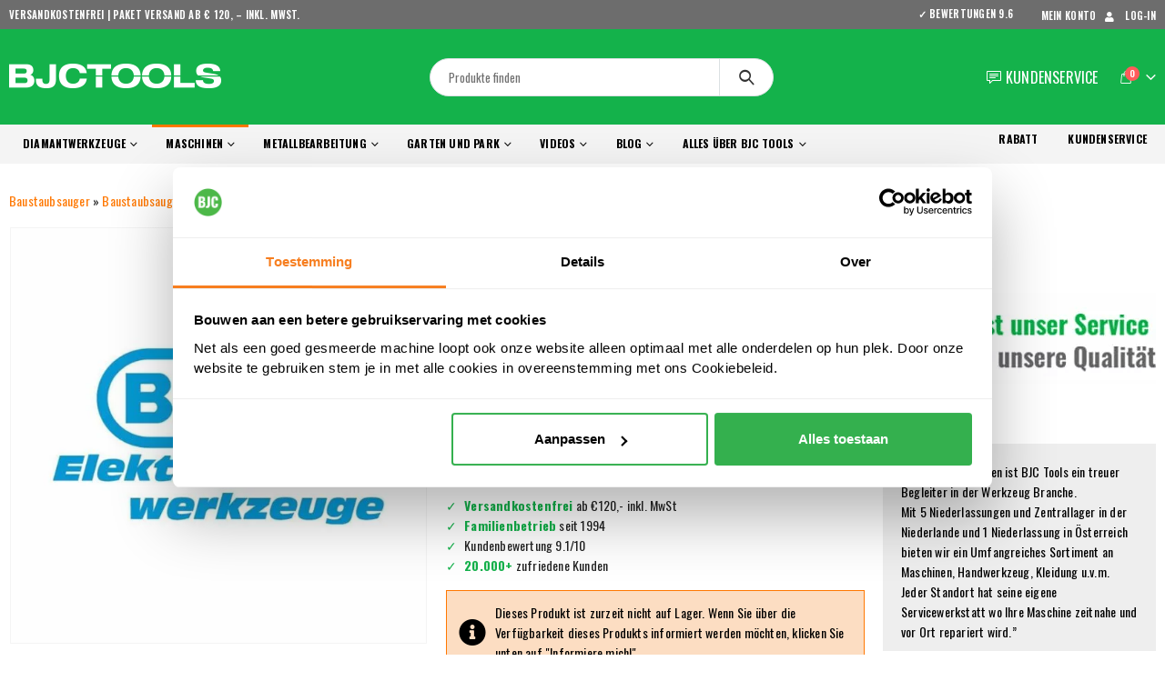

--- FILE ---
content_type: text/html; charset=UTF-8
request_url: https://www.bjctools.at/produkt/baier-9339-saugschlauchadapter-fuer-verschiedene-baier-maschinen/
body_size: 58967
content:

	<!DOCTYPE html>
	<html  lang="de" prefix="og: http://ogp.me/ns# fb: http://ogp.me/ns/fb# product: http://ogp.me/ns/product#">
	<head>
		<meta http-equiv="X-UA-Compatible" content="IE=edge" />
		<meta http-equiv="Content-Type" content="text/html; charset=UTF-8" />
<script>
var gform;gform||(document.addEventListener("gform_main_scripts_loaded",function(){gform.scriptsLoaded=!0}),document.addEventListener("gform/theme/scripts_loaded",function(){gform.themeScriptsLoaded=!0}),window.addEventListener("DOMContentLoaded",function(){gform.domLoaded=!0}),gform={domLoaded:!1,scriptsLoaded:!1,themeScriptsLoaded:!1,isFormEditor:()=>"function"==typeof InitializeEditor,callIfLoaded:function(o){return!(!gform.domLoaded||!gform.scriptsLoaded||!gform.themeScriptsLoaded&&!gform.isFormEditor()||(gform.isFormEditor()&&console.warn("The use of gform.initializeOnLoaded() is deprecated in the form editor context and will be removed in Gravity Forms 3.1."),o(),0))},initializeOnLoaded:function(o){gform.callIfLoaded(o)||(document.addEventListener("gform_main_scripts_loaded",()=>{gform.scriptsLoaded=!0,gform.callIfLoaded(o)}),document.addEventListener("gform/theme/scripts_loaded",()=>{gform.themeScriptsLoaded=!0,gform.callIfLoaded(o)}),window.addEventListener("DOMContentLoaded",()=>{gform.domLoaded=!0,gform.callIfLoaded(o)}))},hooks:{action:{},filter:{}},addAction:function(o,r,e,t){gform.addHook("action",o,r,e,t)},addFilter:function(o,r,e,t){gform.addHook("filter",o,r,e,t)},doAction:function(o){gform.doHook("action",o,arguments)},applyFilters:function(o){return gform.doHook("filter",o,arguments)},removeAction:function(o,r){gform.removeHook("action",o,r)},removeFilter:function(o,r,e){gform.removeHook("filter",o,r,e)},addHook:function(o,r,e,t,n){null==gform.hooks[o][r]&&(gform.hooks[o][r]=[]);var d=gform.hooks[o][r];null==n&&(n=r+"_"+d.length),gform.hooks[o][r].push({tag:n,callable:e,priority:t=null==t?10:t})},doHook:function(r,o,e){var t;if(e=Array.prototype.slice.call(e,1),null!=gform.hooks[r][o]&&((o=gform.hooks[r][o]).sort(function(o,r){return o.priority-r.priority}),o.forEach(function(o){"function"!=typeof(t=o.callable)&&(t=window[t]),"action"==r?t.apply(null,e):e[0]=t.apply(null,e)})),"filter"==r)return e[0]},removeHook:function(o,r,t,n){var e;null!=gform.hooks[o][r]&&(e=(e=gform.hooks[o][r]).filter(function(o,r,e){return!!(null!=n&&n!=o.tag||null!=t&&t!=o.priority)}),gform.hooks[o][r]=e)}});
</script>

		<meta name="viewport" content="width=device-width, initial-scale=1, minimum-scale=1" />

		<link rel="profile" href="https://gmpg.org/xfn/11" />
		<link rel="pingback" href="https://www.bjctools.at/xmlrpc.php" />
		<meta name='robots' content='index, follow, max-image-preview:large, max-snippet:-1, max-video-preview:-1' />
	<style>img:is([sizes="auto" i], [sizes^="auto," i]) { contain-intrinsic-size: 3000px 1500px }</style>
	
<!-- Google Tag Manager for WordPress by gtm4wp.com -->
<script data-cfasync="false" data-pagespeed-no-defer>
	var gtm4wp_datalayer_name = "dataLayer";
	var dataLayer = dataLayer || [];
	const gtm4wp_use_sku_instead = false;
	const gtm4wp_currency = 'EUR';
	const gtm4wp_product_per_impression = 15;
	const gtm4wp_clear_ecommerce = false;
	const gtm4wp_datalayer_max_timeout = 2000;
</script>
<!-- End Google Tag Manager for WordPress by gtm4wp.com -->
	<!-- This site is optimized with the Yoast SEO plugin v26.2 - https://yoast.com/wordpress/plugins/seo/ -->
	<title>Baier 9339 Saugschlauchadapter für verschiedene Baier-Maschinen - BJC Tools</title>
	<meta name="description" content="Merkmale Baier 9339 Saugschlauchadapter für verschiedene Baier-Maschinen Geeignet für den Anschluss anderer Elektrowerkzeuge V.t.l.: BSS 607M BSS 606L BSS 3" />
	<link rel="canonical" href="https://www.bjctools.at/produkt/baier-9339-saugschlauchadapter-fuer-verschiedene-baier-maschinen/" />
	<meta property="og:locale" content="de_DE" />
	<meta property="og:type" content="product" />
	<meta property="og:title" content="Baier 9339 Saugschlauchadapter für verschiedene Baier-Maschinen - BJC Tools" />
	<meta property="og:description" content="Merkmale Baier 9339 Saugschlauchadapter für verschiedene Baier-Maschinen Geeignet für den Anschluss anderer Elektrowerkzeuge V.t.l.: BSS 607M BSS 606L BSS 306L" />
	<meta property="og:url" content="https://www.bjctools.at/produkt/baier-9339-saugschlauchadapter-fuer-verschiedene-baier-maschinen/" />
	<meta property="og:site_name" content="BJC Tools" />
	<meta property="article:modified_time" content="2022-10-21T09:11:15+00:00" />
	<meta property="og:image" content="https://www.bjctools.at/wp-content/uploads/2020/02/Baier-logo.jpg" />
	<meta property="og:image:width" content="700" />
	<meta property="og:image:height" content="700" />
	<meta property="og:image:type" content="image/jpeg" />
	<meta name="twitter:card" content="summary_large_image" />
	<meta name="twitter:label1" content="Preis" />
	<meta name="twitter:data1" content="28,68&nbsp;&euro;" />
	<meta name="twitter:label2" content="Verfügbarkeit" />
	<meta name="twitter:data2" content="bei Nachbestellung" />
	<script type="application/ld+json" class="yoast-schema-graph">{"@context":"https://schema.org","@graph":[{"@type":["WebPage","ItemPage"],"@id":"https://www.bjctools.at/produkt/baier-9339-saugschlauchadapter-fuer-verschiedene-baier-maschinen/","url":"https://www.bjctools.at/produkt/baier-9339-saugschlauchadapter-fuer-verschiedene-baier-maschinen/","name":"Baier 9339 Saugschlauchadapter für verschiedene Baier-Maschinen - BJC Tools","isPartOf":{"@id":"https://www.bjctools.at/#website"},"primaryImageOfPage":{"@id":"https://www.bjctools.at/produkt/baier-9339-saugschlauchadapter-fuer-verschiedene-baier-maschinen/#primaryimage"},"image":{"@id":"https://www.bjctools.at/produkt/baier-9339-saugschlauchadapter-fuer-verschiedene-baier-maschinen/#primaryimage"},"thumbnailUrl":"https://www.bjctools.at/wp-content/uploads/2020/02/Baier-logo.jpg","breadcrumb":{"@id":"https://www.bjctools.at/produkt/baier-9339-saugschlauchadapter-fuer-verschiedene-baier-maschinen/#breadcrumb"},"inLanguage":"de","potentialAction":{"@type":"BuyAction","target":"https://www.bjctools.at/produkt/baier-9339-saugschlauchadapter-fuer-verschiedene-baier-maschinen/"}},{"@type":"ImageObject","inLanguage":"de","@id":"https://www.bjctools.at/produkt/baier-9339-saugschlauchadapter-fuer-verschiedene-baier-maschinen/#primaryimage","url":"https://www.bjctools.at/wp-content/uploads/2020/02/Baier-logo.jpg","contentUrl":"https://www.bjctools.at/wp-content/uploads/2020/02/Baier-logo.jpg","width":700,"height":700},{"@type":"BreadcrumbList","@id":"https://www.bjctools.at/produkt/baier-9339-saugschlauchadapter-fuer-verschiedene-baier-maschinen/#breadcrumb","itemListElement":[{"@type":"ListItem","position":1,"name":"BJC Tools","item":"https://www.bjctools.at/"},{"@type":"ListItem","position":2,"name":"Shop","item":"https://www.bjctools.at/shop/"},{"@type":"ListItem","position":3,"name":"Baustaubsauger","item":"https://www.bjctools.at/produktkategorie/baustaubsauger/"},{"@type":"ListItem","position":4,"name":"Baustaubsauger Zubehör","item":"https://www.bjctools.at/produktkategorie/baustaubsauger/baustaubsauger-zubehoer/"},{"@type":"ListItem","position":5,"name":"Baier 9339 Saugschlauchadapter für verschiedene Baier-Maschinen"}]},{"@type":"WebSite","@id":"https://www.bjctools.at/#website","url":"https://www.bjctools.at/","name":"BJC Tools","description":"Qualität ist unser Service, Service ist unser Qualität","potentialAction":[{"@type":"SearchAction","target":{"@type":"EntryPoint","urlTemplate":"https://www.bjctools.at/?s={search_term_string}"},"query-input":{"@type":"PropertyValueSpecification","valueRequired":true,"valueName":"search_term_string"}}],"inLanguage":"de"}]}</script>
	<meta property="product:price:amount" content="28.68" />
	<meta property="product:price:currency" content="EUR" />
	<meta property="og:availability" content="backorder" />
	<meta property="product:availability" content="available for order" />
	<meta property="product:condition" content="new" />
	<!-- / Yoast SEO plugin. -->


<link rel='dns-prefetch' href='//t.cometlytrack.com' />

<link rel="alternate" type="application/rss+xml" title="BJC Tools &raquo; Feed" href="https://www.bjctools.at/feed/" />
<link rel="alternate" type="application/rss+xml" title="BJC Tools &raquo; Kommentar-Feed" href="https://www.bjctools.at/comments/feed/" />
		<link rel="shortcut icon" href="//www.bjctools.nl/wp-content/uploads/2019/06/favicon.png" type="image/x-icon" />
				<link rel="apple-touch-icon" href="//www.bjctools.nl/wp-content/uploads/2019/06/favicon.png" />
				<link rel="apple-touch-icon" sizes="120x120" href="//www.bjctools.nl/wp-content/uploads/2019/06/favicon.png" />
				<link rel="apple-touch-icon" sizes="76x76" href="//www.bjctools.nl/wp-content/uploads/2019/06/favicon.png" />
				<link rel="apple-touch-icon" sizes="152x152" href="//www.bjctools.nl/wp-content/uploads/2019/06/favicon.png" />
		<link rel='stylesheet' id='kj-price-grid-style-scss-css' href='https://www.bjctools.at/wp-content/themes/porto-child/assets/css/kj_wooPrice.scss?ver=1.0.0' type='text/css' media='all' />
<link rel='stylesheet' id='wdp_cart-summary-css' href='https://www.bjctools.at/wp-content/plugins/advanced-dynamic-pricing-for-woocommerce/BaseVersion/assets/css/cart-summary.css?ver=4.10.1' type='text/css' media='all' />
<style id='wp-emoji-styles-inline-css' type='text/css'>

	img.wp-smiley, img.emoji {
		display: inline !important;
		border: none !important;
		box-shadow: none !important;
		height: 1em !important;
		width: 1em !important;
		margin: 0 0.07em !important;
		vertical-align: -0.1em !important;
		background: none !important;
		padding: 0 !important;
	}
</style>
<link rel='stylesheet' id='wp-block-library-css' href='https://www.bjctools.at/wp-includes/css/dist/block-library/style.min.css?ver=6.8.3' type='text/css' media='all' />
<style id='wp-block-library-theme-inline-css' type='text/css'>
.wp-block-audio :where(figcaption){color:#555;font-size:13px;text-align:center}.is-dark-theme .wp-block-audio :where(figcaption){color:#ffffffa6}.wp-block-audio{margin:0 0 1em}.wp-block-code{border:1px solid #ccc;border-radius:4px;font-family:Menlo,Consolas,monaco,monospace;padding:.8em 1em}.wp-block-embed :where(figcaption){color:#555;font-size:13px;text-align:center}.is-dark-theme .wp-block-embed :where(figcaption){color:#ffffffa6}.wp-block-embed{margin:0 0 1em}.blocks-gallery-caption{color:#555;font-size:13px;text-align:center}.is-dark-theme .blocks-gallery-caption{color:#ffffffa6}:root :where(.wp-block-image figcaption){color:#555;font-size:13px;text-align:center}.is-dark-theme :root :where(.wp-block-image figcaption){color:#ffffffa6}.wp-block-image{margin:0 0 1em}.wp-block-pullquote{border-bottom:4px solid;border-top:4px solid;color:currentColor;margin-bottom:1.75em}.wp-block-pullquote cite,.wp-block-pullquote footer,.wp-block-pullquote__citation{color:currentColor;font-size:.8125em;font-style:normal;text-transform:uppercase}.wp-block-quote{border-left:.25em solid;margin:0 0 1.75em;padding-left:1em}.wp-block-quote cite,.wp-block-quote footer{color:currentColor;font-size:.8125em;font-style:normal;position:relative}.wp-block-quote:where(.has-text-align-right){border-left:none;border-right:.25em solid;padding-left:0;padding-right:1em}.wp-block-quote:where(.has-text-align-center){border:none;padding-left:0}.wp-block-quote.is-large,.wp-block-quote.is-style-large,.wp-block-quote:where(.is-style-plain){border:none}.wp-block-search .wp-block-search__label{font-weight:700}.wp-block-search__button{border:1px solid #ccc;padding:.375em .625em}:where(.wp-block-group.has-background){padding:1.25em 2.375em}.wp-block-separator.has-css-opacity{opacity:.4}.wp-block-separator{border:none;border-bottom:2px solid;margin-left:auto;margin-right:auto}.wp-block-separator.has-alpha-channel-opacity{opacity:1}.wp-block-separator:not(.is-style-wide):not(.is-style-dots){width:100px}.wp-block-separator.has-background:not(.is-style-dots){border-bottom:none;height:1px}.wp-block-separator.has-background:not(.is-style-wide):not(.is-style-dots){height:2px}.wp-block-table{margin:0 0 1em}.wp-block-table td,.wp-block-table th{word-break:normal}.wp-block-table :where(figcaption){color:#555;font-size:13px;text-align:center}.is-dark-theme .wp-block-table :where(figcaption){color:#ffffffa6}.wp-block-video :where(figcaption){color:#555;font-size:13px;text-align:center}.is-dark-theme .wp-block-video :where(figcaption){color:#ffffffa6}.wp-block-video{margin:0 0 1em}:root :where(.wp-block-template-part.has-background){margin-bottom:0;margin-top:0;padding:1.25em 2.375em}
</style>
<style id='classic-theme-styles-inline-css' type='text/css'>
/*! This file is auto-generated */
.wp-block-button__link{color:#fff;background-color:#32373c;border-radius:9999px;box-shadow:none;text-decoration:none;padding:calc(.667em + 2px) calc(1.333em + 2px);font-size:1.125em}.wp-block-file__button{background:#32373c;color:#fff;text-decoration:none}
</style>
<style id='global-styles-inline-css' type='text/css'>
:root{--wp--preset--aspect-ratio--square: 1;--wp--preset--aspect-ratio--4-3: 4/3;--wp--preset--aspect-ratio--3-4: 3/4;--wp--preset--aspect-ratio--3-2: 3/2;--wp--preset--aspect-ratio--2-3: 2/3;--wp--preset--aspect-ratio--16-9: 16/9;--wp--preset--aspect-ratio--9-16: 9/16;--wp--preset--color--black: #000000;--wp--preset--color--cyan-bluish-gray: #abb8c3;--wp--preset--color--white: #ffffff;--wp--preset--color--pale-pink: #f78da7;--wp--preset--color--vivid-red: #cf2e2e;--wp--preset--color--luminous-vivid-orange: #ff6900;--wp--preset--color--luminous-vivid-amber: #fcb900;--wp--preset--color--light-green-cyan: #7bdcb5;--wp--preset--color--vivid-green-cyan: #00d084;--wp--preset--color--pale-cyan-blue: #8ed1fc;--wp--preset--color--vivid-cyan-blue: #0693e3;--wp--preset--color--vivid-purple: #9b51e0;--wp--preset--color--primary: #FF7802;--wp--preset--color--secondary: #FF7802;--wp--preset--color--tertiary: #FF7802;--wp--preset--color--quaternary: #383F48;--wp--preset--color--dark: #465157;--wp--preset--color--light: #FFFFFF;--wp--preset--gradient--vivid-cyan-blue-to-vivid-purple: linear-gradient(135deg,rgba(6,147,227,1) 0%,rgb(155,81,224) 100%);--wp--preset--gradient--light-green-cyan-to-vivid-green-cyan: linear-gradient(135deg,rgb(122,220,180) 0%,rgb(0,208,130) 100%);--wp--preset--gradient--luminous-vivid-amber-to-luminous-vivid-orange: linear-gradient(135deg,rgba(252,185,0,1) 0%,rgba(255,105,0,1) 100%);--wp--preset--gradient--luminous-vivid-orange-to-vivid-red: linear-gradient(135deg,rgba(255,105,0,1) 0%,rgb(207,46,46) 100%);--wp--preset--gradient--very-light-gray-to-cyan-bluish-gray: linear-gradient(135deg,rgb(238,238,238) 0%,rgb(169,184,195) 100%);--wp--preset--gradient--cool-to-warm-spectrum: linear-gradient(135deg,rgb(74,234,220) 0%,rgb(151,120,209) 20%,rgb(207,42,186) 40%,rgb(238,44,130) 60%,rgb(251,105,98) 80%,rgb(254,248,76) 100%);--wp--preset--gradient--blush-light-purple: linear-gradient(135deg,rgb(255,206,236) 0%,rgb(152,150,240) 100%);--wp--preset--gradient--blush-bordeaux: linear-gradient(135deg,rgb(254,205,165) 0%,rgb(254,45,45) 50%,rgb(107,0,62) 100%);--wp--preset--gradient--luminous-dusk: linear-gradient(135deg,rgb(255,203,112) 0%,rgb(199,81,192) 50%,rgb(65,88,208) 100%);--wp--preset--gradient--pale-ocean: linear-gradient(135deg,rgb(255,245,203) 0%,rgb(182,227,212) 50%,rgb(51,167,181) 100%);--wp--preset--gradient--electric-grass: linear-gradient(135deg,rgb(202,248,128) 0%,rgb(113,206,126) 100%);--wp--preset--gradient--midnight: linear-gradient(135deg,rgb(2,3,129) 0%,rgb(40,116,252) 100%);--wp--preset--font-size--small: 13px;--wp--preset--font-size--medium: 20px;--wp--preset--font-size--large: 36px;--wp--preset--font-size--x-large: 42px;--wp--preset--spacing--20: 0.44rem;--wp--preset--spacing--30: 0.67rem;--wp--preset--spacing--40: 1rem;--wp--preset--spacing--50: 1.5rem;--wp--preset--spacing--60: 2.25rem;--wp--preset--spacing--70: 3.38rem;--wp--preset--spacing--80: 5.06rem;--wp--preset--shadow--natural: 6px 6px 9px rgba(0, 0, 0, 0.2);--wp--preset--shadow--deep: 12px 12px 50px rgba(0, 0, 0, 0.4);--wp--preset--shadow--sharp: 6px 6px 0px rgba(0, 0, 0, 0.2);--wp--preset--shadow--outlined: 6px 6px 0px -3px rgba(255, 255, 255, 1), 6px 6px rgba(0, 0, 0, 1);--wp--preset--shadow--crisp: 6px 6px 0px rgba(0, 0, 0, 1);}:where(.is-layout-flex){gap: 0.5em;}:where(.is-layout-grid){gap: 0.5em;}body .is-layout-flex{display: flex;}.is-layout-flex{flex-wrap: wrap;align-items: center;}.is-layout-flex > :is(*, div){margin: 0;}body .is-layout-grid{display: grid;}.is-layout-grid > :is(*, div){margin: 0;}:where(.wp-block-columns.is-layout-flex){gap: 2em;}:where(.wp-block-columns.is-layout-grid){gap: 2em;}:where(.wp-block-post-template.is-layout-flex){gap: 1.25em;}:where(.wp-block-post-template.is-layout-grid){gap: 1.25em;}.has-black-color{color: var(--wp--preset--color--black) !important;}.has-cyan-bluish-gray-color{color: var(--wp--preset--color--cyan-bluish-gray) !important;}.has-white-color{color: var(--wp--preset--color--white) !important;}.has-pale-pink-color{color: var(--wp--preset--color--pale-pink) !important;}.has-vivid-red-color{color: var(--wp--preset--color--vivid-red) !important;}.has-luminous-vivid-orange-color{color: var(--wp--preset--color--luminous-vivid-orange) !important;}.has-luminous-vivid-amber-color{color: var(--wp--preset--color--luminous-vivid-amber) !important;}.has-light-green-cyan-color{color: var(--wp--preset--color--light-green-cyan) !important;}.has-vivid-green-cyan-color{color: var(--wp--preset--color--vivid-green-cyan) !important;}.has-pale-cyan-blue-color{color: var(--wp--preset--color--pale-cyan-blue) !important;}.has-vivid-cyan-blue-color{color: var(--wp--preset--color--vivid-cyan-blue) !important;}.has-vivid-purple-color{color: var(--wp--preset--color--vivid-purple) !important;}.has-black-background-color{background-color: var(--wp--preset--color--black) !important;}.has-cyan-bluish-gray-background-color{background-color: var(--wp--preset--color--cyan-bluish-gray) !important;}.has-white-background-color{background-color: var(--wp--preset--color--white) !important;}.has-pale-pink-background-color{background-color: var(--wp--preset--color--pale-pink) !important;}.has-vivid-red-background-color{background-color: var(--wp--preset--color--vivid-red) !important;}.has-luminous-vivid-orange-background-color{background-color: var(--wp--preset--color--luminous-vivid-orange) !important;}.has-luminous-vivid-amber-background-color{background-color: var(--wp--preset--color--luminous-vivid-amber) !important;}.has-light-green-cyan-background-color{background-color: var(--wp--preset--color--light-green-cyan) !important;}.has-vivid-green-cyan-background-color{background-color: var(--wp--preset--color--vivid-green-cyan) !important;}.has-pale-cyan-blue-background-color{background-color: var(--wp--preset--color--pale-cyan-blue) !important;}.has-vivid-cyan-blue-background-color{background-color: var(--wp--preset--color--vivid-cyan-blue) !important;}.has-vivid-purple-background-color{background-color: var(--wp--preset--color--vivid-purple) !important;}.has-black-border-color{border-color: var(--wp--preset--color--black) !important;}.has-cyan-bluish-gray-border-color{border-color: var(--wp--preset--color--cyan-bluish-gray) !important;}.has-white-border-color{border-color: var(--wp--preset--color--white) !important;}.has-pale-pink-border-color{border-color: var(--wp--preset--color--pale-pink) !important;}.has-vivid-red-border-color{border-color: var(--wp--preset--color--vivid-red) !important;}.has-luminous-vivid-orange-border-color{border-color: var(--wp--preset--color--luminous-vivid-orange) !important;}.has-luminous-vivid-amber-border-color{border-color: var(--wp--preset--color--luminous-vivid-amber) !important;}.has-light-green-cyan-border-color{border-color: var(--wp--preset--color--light-green-cyan) !important;}.has-vivid-green-cyan-border-color{border-color: var(--wp--preset--color--vivid-green-cyan) !important;}.has-pale-cyan-blue-border-color{border-color: var(--wp--preset--color--pale-cyan-blue) !important;}.has-vivid-cyan-blue-border-color{border-color: var(--wp--preset--color--vivid-cyan-blue) !important;}.has-vivid-purple-border-color{border-color: var(--wp--preset--color--vivid-purple) !important;}.has-vivid-cyan-blue-to-vivid-purple-gradient-background{background: var(--wp--preset--gradient--vivid-cyan-blue-to-vivid-purple) !important;}.has-light-green-cyan-to-vivid-green-cyan-gradient-background{background: var(--wp--preset--gradient--light-green-cyan-to-vivid-green-cyan) !important;}.has-luminous-vivid-amber-to-luminous-vivid-orange-gradient-background{background: var(--wp--preset--gradient--luminous-vivid-amber-to-luminous-vivid-orange) !important;}.has-luminous-vivid-orange-to-vivid-red-gradient-background{background: var(--wp--preset--gradient--luminous-vivid-orange-to-vivid-red) !important;}.has-very-light-gray-to-cyan-bluish-gray-gradient-background{background: var(--wp--preset--gradient--very-light-gray-to-cyan-bluish-gray) !important;}.has-cool-to-warm-spectrum-gradient-background{background: var(--wp--preset--gradient--cool-to-warm-spectrum) !important;}.has-blush-light-purple-gradient-background{background: var(--wp--preset--gradient--blush-light-purple) !important;}.has-blush-bordeaux-gradient-background{background: var(--wp--preset--gradient--blush-bordeaux) !important;}.has-luminous-dusk-gradient-background{background: var(--wp--preset--gradient--luminous-dusk) !important;}.has-pale-ocean-gradient-background{background: var(--wp--preset--gradient--pale-ocean) !important;}.has-electric-grass-gradient-background{background: var(--wp--preset--gradient--electric-grass) !important;}.has-midnight-gradient-background{background: var(--wp--preset--gradient--midnight) !important;}.has-small-font-size{font-size: var(--wp--preset--font-size--small) !important;}.has-medium-font-size{font-size: var(--wp--preset--font-size--medium) !important;}.has-large-font-size{font-size: var(--wp--preset--font-size--large) !important;}.has-x-large-font-size{font-size: var(--wp--preset--font-size--x-large) !important;}.amountincl {
    font-size: 18px !important; padding-top: 10px;
    display: block;
}

wrap .price {
	font-size: 12px !important;}

.request_price {display: block;}

ul.products li.product-col .price { display: block; font-size: 1.125rem; margin-bottom: 1rem;}

.hover-effect {
    transition: transform 0.3s ease, filter 0.3s ease;
}
.hover-effect:hover {
    filter: brightness(1.1);
    transform: scale(1.02);
}
.woocommerce-Price-amount{
          font-size: 26px !important;
          
       }
       .single-product .product-summary-wrap .price {
           font-size: 16px !important;
           padding-top: 8px;
       }
       .amountincl {
           font-size: 16px !important;
       }
</style>
<style id='woocommerce-inline-inline-css' type='text/css'>
.woocommerce form .form-row .required { visibility: visible; }
</style>
<link rel='stylesheet' id='brands-styles-css' href='https://www.bjctools.at/wp-content/plugins/woocommerce/assets/css/brands.css?ver=10.2.3' type='text/css' media='all' />
<link rel='stylesheet' id='wc-pb-checkout-blocks-css' href='https://www.bjctools.at/wp-content/plugins/woocommerce-product-bundles/assets/css/frontend/checkout-blocks.css?ver=8.4.2' type='text/css' media='all' />
<style id='wc-pb-checkout-blocks-inline-css' type='text/css'>
table.wc-block-cart-items .wc-block-cart-items__row.is-bundle__meta_hidden .wc-block-components-product-details__beinhaltet, .wc-block-components-order-summary-item.is-bundle__meta_hidden .wc-block-components-product-details__beinhaltet { display:none; } table.wc-block-cart-items .wc-block-cart-items__row.is-bundle .wc-block-components-product-details__beinhaltet .wc-block-components-product-details__name, .wc-block-components-order-summary-item.is-bundle .wc-block-components-product-details__beinhaltet .wc-block-components-product-details__name { display:block; margin-bottom: 0.5em } table.wc-block-cart-items .wc-block-cart-items__row.is-bundle .wc-block-components-product-details__beinhaltet:not(:first-of-type) .wc-block-components-product-details__name, .wc-block-components-order-summary-item.is-bundle .wc-block-components-product-details__beinhaltet:not(:first-of-type) .wc-block-components-product-details__name { display:none } table.wc-block-cart-items .wc-block-cart-items__row.is-bundle .wc-block-components-product-details__beinhaltet + li:not( .wc-block-components-product-details__beinhaltet ), .wc-block-components-order-summary-item.is-bundle .wc-block-components-product-details__beinhaltet + li:not( .wc-block-components-product-details__beinhaltet ) { margin-top:0.5em }
</style>
<link rel='stylesheet' id='woocommerce-gzd-layout-css' href='https://www.bjctools.at/wp-content/plugins/woocommerce-germanized/build/static/layout-styles.css?ver=3.20.3' type='text/css' media='all' />
<style id='woocommerce-gzd-layout-inline-css' type='text/css'>
.woocommerce-checkout .shop_table { background-color: #eeeeee; } .product p.deposit-packaging-type { font-size: 1.25em !important; } p.woocommerce-shipping-destination { display: none; }
                .wc-gzd-nutri-score-value-a {
                    background: url(https://www.bjctools.at/wp-content/plugins/woocommerce-germanized/assets/images/nutri-score-a.svg) no-repeat;
                }
                .wc-gzd-nutri-score-value-b {
                    background: url(https://www.bjctools.at/wp-content/plugins/woocommerce-germanized/assets/images/nutri-score-b.svg) no-repeat;
                }
                .wc-gzd-nutri-score-value-c {
                    background: url(https://www.bjctools.at/wp-content/plugins/woocommerce-germanized/assets/images/nutri-score-c.svg) no-repeat;
                }
                .wc-gzd-nutri-score-value-d {
                    background: url(https://www.bjctools.at/wp-content/plugins/woocommerce-germanized/assets/images/nutri-score-d.svg) no-repeat;
                }
                .wc-gzd-nutri-score-value-e {
                    background: url(https://www.bjctools.at/wp-content/plugins/woocommerce-germanized/assets/images/nutri-score-e.svg) no-repeat;
                }
            
</style>
<link rel='stylesheet' id='guaven_woos-css' href='https://www.bjctools.at/wp-content/plugins/woo-search-box/public/assets/guaven_woos.css?ver=1234.31' type='text/css' media='all' />
<link rel='stylesheet' id='guaven_woos_layout-css' href='https://www.bjctools.at/wp-content/plugins/woo-search-box/public/assets/gws_layouts/default.css?ver=1234.31' type='text/css' media='all' />
<link rel='stylesheet' id='wc-bundle-style-css' href='https://www.bjctools.at/wp-content/plugins/woocommerce-product-bundles/assets/css/frontend/woocommerce.css?ver=8.4.2' type='text/css' media='all' />
<link rel='stylesheet' id='wc-bundle-blocks-style-css' href='https://www.bjctools.at/wp-content/plugins/woocommerce-product-bundles/assets/css/frontend/blocktheme.css?ver=8.4.2' type='text/css' media='all' />
<link rel='stylesheet' id='porto-css-vars-css' href='https://www.bjctools.at/wp-content/uploads/porto_styles/theme_css_vars.css?ver=6.9.6' type='text/css' media='all' />
<link rel='stylesheet' id='bootstrap-css' href='https://www.bjctools.at/wp-content/uploads/porto_styles/bootstrap.css?ver=6.9.6' type='text/css' media='all' />
<link rel='stylesheet' id='porto-plugins-css' href='https://www.bjctools.at/wp-content/themes/porto/css/plugins_optimized.css?ver=6.9.6' type='text/css' media='all' />
<link rel='stylesheet' id='porto-theme-css' href='https://www.bjctools.at/wp-content/themes/porto/css/theme.css?ver=6.9.6' type='text/css' media='all' />
<link rel='stylesheet' id='porto-shortcodes-css' href='https://www.bjctools.at/wp-content/uploads/porto_styles/shortcodes.css?ver=6.9.6' type='text/css' media='all' />
<link rel='stylesheet' id='porto-theme-shop-css' href='https://www.bjctools.at/wp-content/themes/porto/css/theme_shop.css?ver=6.9.6' type='text/css' media='all' />
<link rel='stylesheet' id='porto-dynamic-style-css' href='https://www.bjctools.at/wp-content/uploads/porto_styles/dynamic_style.css?ver=6.9.6' type='text/css' media='all' />
<link rel='stylesheet' id='porto-account-login-style-css' href='https://www.bjctools.at/wp-content/themes/porto/css/theme/shop/login-style/account-login.css?ver=6.9.6' type='text/css' media='all' />
<link rel='stylesheet' id='porto-style-css' href='https://www.bjctools.at/wp-content/themes/porto/style.css?ver=6.9.6' type='text/css' media='all' />
<style id='porto-style-inline-css' type='text/css'>
.side-header-narrow-bar-logo{max-width:247px}@media (min-width:992px){}.page-top .product-nav{position:static;height:auto;margin-top:0}.page-top .product-nav .product-prev,.page-top .product-nav .product-next{float:none;position:absolute;height:30px;top:50%;bottom:50%;margin-top:-15px}.page-top .product-nav .product-prev{right:10px}.page-top .product-nav .product-next{left:10px}.page-top .product-nav .product-next .product-popup{right:auto;left:0}.page-top .product-nav .product-next .product-popup:before{right:auto;left:6px}.page-top .sort-source{position:static;text-align:center;margin-top:5px;border-width:0}.page-top ul.breadcrumb{-ms-flex-pack:center;justify-content:center}.page-top .page-title{font-weight:700}.product-images .img-thumbnail .inner,.product-images .img-thumbnail .inner img{-webkit-transform:none;transform:none}.sticky-product{position:fixed;top:0;left:0;width:100%;z-index:100;background-color:#fff;box-shadow:0 3px 5px rgba(0,0,0,0.08);padding:15px 0}.sticky-product.pos-bottom{top:auto;bottom:0;box-shadow:0 -3px 5px rgba(0,0,0,0.08)}.sticky-product .container{display:-ms-flexbox;display:flex;-ms-flex-align:center;align-items:center;-ms-flex-wrap:wrap;flex-wrap:wrap}.sticky-product .sticky-image{max-width:60px;margin-right:15px}.sticky-product .add-to-cart{-ms-flex:1;flex:1;text-align:right;margin-top:5px}.sticky-product .product-name{font-size:16px;font-weight:600;line-height:inherit;margin-bottom:0}.sticky-product .sticky-detail{line-height:1.5;display:-ms-flexbox;display:flex}.sticky-product .star-rating{margin:5px 15px;font-size:1em}.sticky-product .availability{padding-top:2px}.sticky-product .sticky-detail .price{font-family:Oswald,Oswald,sans-serif;font-weight:400;margin-bottom:0;font-size:1.3em;line-height:1.5}@media (max-width:992px){.sticky-product .container{padding-left:var(--porto-grid-gutter-width);padding-right:var(--porto-grid-gutter-width)}}@media (max-width:767px){.sticky-product{display:none}}#header.sticky-header .main-menu > li.menu-item > a,#header.sticky-header .main-menu > li.menu-custom-content a{color:#ffffff}#header.sticky-header .main-menu > li.menu-item:hover > a,#header.sticky-header .main-menu > li.menu-item.active:hover > a,#header.sticky-header .main-menu > li.menu-custom-content:hover a{color:#ffffff}#header .main-menu .popup a{color:#777;border-bottom-color:#f3f3f3;font-family:Oswald,sans-serif;font-size:12px;font-weight:600;line-height:18px;padding:8px 18px}#header .header-top{z-index:1 !important}.woocommerce form .form-row .input-checkbox{margin-top:4px !important}#full2020{width:100%;padding:0 0 0 0}.home2020{min-width:66.5% !important;margin-right:5px !important;float:left;max-width:66.5%}.home20202{min-width:33.1% !important;margin-right:0 !important;float:left;max-width:33.1%}#nav-panel .accordion-menu .sub-menu li:not(.active):hover>a{background:none !important}#een{width:50%;padding:15px 10px 15px 10px;float:left;display:table-cell}#twee{width:50%;padding:15px 10px 15px 10px;float:left;display:table-cell}#drie{width:50%;padding:15px 10px 15px 10px}#vier{width:50%;padding:15px 10px 15px 10px}.labels{position:absolute;color:#fff;font-weight:700;text-transform:uppercase;top:0 !important;left:11px !important}.labels2{position:absolute;line-height:1;color:#fff;font-weight:700;text-transform:uppercase;margin:0 39% !important;z-index:10;top:7px !important;left:11px !important}.labels7{position:absolute;line-height:1;color:#fff;font-weight:700;text-transform:uppercase;z-index:10;top:40px !important;left:11px !important;margin:0 2% 2% 0 !important}.uitverkoop-echo{position:absolute;line-height:1;color:#fff;font-weight:700;text-transform:uppercase;z-index:10;top:80px !important;left:11px !important;margin:0 2% 2% 0 !important;background-color:#ff861c!important;font-size:16px;color:#fff !important;clear:both !important;z-index:999;padding:5px !important}.palletzending{font-size:14px !important;background-color:#ff7802 !important;color:#fff !important;clear:both !important;z-index:999;padding:5px !important}.gratis-palletzending{background-color:#14b24b !important;color:#fff !important;clear:both !important;z-index:999;padding:5px !important}.koopjeshoek{background-color:#000 !important;color:#fff !important;clear:both !important;z-index:999;padding:5px !important}.header20201{display:block;background-repeat:no-repeat;float:left;margin:0 2px 10px 0;color:#eaeaea}.header20202{display:block;background-repeat:no-repeat;float:left;margin:0 0 10px 0;color:#eaeaea}.header2020{min-width:22.6% !important;max-width:24.6% !important;display:block;background-repeat:no-repeat;float:left;margin:0 10px 10px 0;color:#eaeaea;min-height:186px !important}.slider2020{display:block;background-repeat:no-repeat;margin:0 0 0 0;color:#eaeaea;min-width:31.6% !important;min-height:300px !important}.header5 a{min-width:32% !important;margin:0 5px 10px 0 !important}.header6 a{min-width:32% !important;margin:0 6px 10px 6px !important}.header7 a{min-width:32% !important;margin:0 6px 10px 6px !important}.header2{min-width:22.6% !important;margin-right:20px !important}.mobileheader2020{display:none !important}.wp-megamenu-main-wrapper.wpmega-simple-mm-template.wpmm-onclick ul.wpmm-mega-wrapper>li.current-menu-item>a,.wp-megamenu-main-wrapper.wpmega-simple-mm-template.wpmm-onclick ul.wpmm-mega-wrapper>li.active-show>a,.wp-megamenu-main-wrapper.wpmega-simple-mm-template.wpmm-onhover ul.wpmm-mega-wrapper>li:hover>a{color:#00b336 !important}.wpmm-orientation-vertical.wpmm-vertical-left-align.wpmega-simple-mm-template ul.wpmm-mega-wrapper li .wpmm-sub-menu-wrap{border-left:2px solid #00b336}.breadcrumb{display:none !important}#wrapper{display:flow-root}.wc_payment_methods .wc_payment_method img{float:right}.headline{margin-bottom:0 !Important}.wc-gzd-product-name-right{max-width:60%}.product-total{min-width:200px}.product-name{max-width:400px}.product_title{font-size:30px;line-height:1.2 !important}.labels2{position:absolute;line-height:1;color:#fff;font-weight:700;text-transform:uppercase;margin:0 39% !important;z-index:10;top:7px !important;left:11px !important}.koopjeshoek{background-color:#000 !important;color:#fff !important;clear:both !important;z-index:999;padding:5px !important}.wc_payment_method label{min-width:190px !important}#filiaalger{width:50% !important;float:left !important}#filiaalger2{width:50% !important;float:left !important;padding:20px !Important}.widget_sidebar{background:#eee;color:#000;padding:20px 20px 10px 20px}th,td{padding:3px !important}.woocommerce-checkout .shop_table{background-color:#fff !important}h2{line-height:21px !important;margin-bottom:8px}.wc_payment_method label{min-width:190px !important}#vijf{width:50%;float:left;padding:10px}#zes{width:50%;float:left;padding:10px}.wpmega-simple-mm-template .wp-mega-sub-menu li .wpmm-sub-menu-wrapper.wpmm_menu_1 li:hover,.wpmega-simple-mm-template .wp-mega-sub-menu .widget_nav_menu li:hover,.wpmega-simple-mm-template .wp-mega-sub-menu .widget_pages li:hover,.wpmega-simple-mm-template .wp-mega-sub-menu .widget_categories li:hover a,.wpmega-simple-mm-template .wp-mega-sub-menu .widget_archive li:hover,.wpmega-simple-mm-template .wp-mega-sub-menu .widget_meta li:hover a,.wpmega-simple-mm-template .wpmm-sub-menu-wrapper.wpmm-menu1 .wp-mega-sub-menu li>a:hover>span.wpmm-mega-menu-href-title,.wpmega-simple-mm-template .wp-mega-sub-menu .widget_product_categories ul.product-categories li:hover a,.wpmega-simple-mm-template .wp-mega-sub-menu .widget_recent_comments li:hover,.wpmega-simple-mm-template .wp-mega-sub-menu .widget_recent_entries li:hover{color:#00b336 !important}ul.wp-mega-sub-menu{margin-top:10px !important}span.wpmm-mega-menu-href-title:after{content:""!important}.wpmm-sub-menu-wrapper ul li a span.wpmm.mega-menu-href-title{font-weight:1 !important}.remaining{color:#14b24b !important}.main-sidebar-menu{display:none !important}.wp-megamenu-main-wrapper.wpmm-orientation-vertical{float:left}.wpmm_megamenu .wp-megamenu-main-wrapper ul .wpmm-sub-menu-wrap ul.wp-mega-sub-menu > li{margin-top:0}.widget .wp-megamenu-main-wrapper.wpmm-orientation-vertical{width:20% !important}.wp-megamenu-main-wrapper.wpmm-orientation-horizontal.wpmm-ctheme-wrapper ul.wpmm-mega-wrapper > li.menu-item-has-children > a:after{top:48% !important;font-size:12px !important}.wpmm_megamenu .wp-megamenu-main-wrapper.wpmm-ctheme-wrapper.wpmega-default-theme ul li.wpmega-menu-megamenu ul li a:hover,.wpmm_megamenu .wp-megamenu-main-wrapper.wpmm-ctheme-wrapper.wpmega-default-theme ul li.wpmega-menu-megamenu ul li a,.wpmm_megamenu .wp-megamenu-main-wrapper.wpmm-ctheme-wrapper.wpmega-default-theme ul li.wpmega-menu-megamenu ul li a:focus,.wpmm_megamenu .wp-megamenu-main-wrapper.wpmm-ctheme-wrapper.wpmega-default-theme ul li.wpmega-menu-megamenu ul li span.wpmm-mega-menu-href-title{color:#666}sticky-header.wp-mega-menu-link{color:#fff !important}.wpmm_megamenu .wp-megamenu-main-wrapper.wpmm-ctheme-wrapper.wpmega-default-theme ul.wpmm-mega-wrapper > li > a{color:#000;font-weight:700 !important;font-size:10px;text-transform:uppercase !important}.wpmm_megamenu .wp-megamenu-main-wrapper.wpmm-ctheme-wrapper.wpmega-default-theme ul.wpmm-mega-wrapper > li > a{padding:10px 22px 10px 20px !important}.wpmm_megamenu .wp-megamenu-main-wrapper.wpmm-ctheme-wrapper.wpmega-default-theme ul.wpmm-mega-wrapper > li > a{font-size:11px !important}.wpmm_megamenu .wp-megamenu-main-wrapper.wpmm-ctheme-wrapper.wpmega-default-theme ul.wpmm-mega-wrapper,.wpmm_megamenu .wp-megamenu-main-wrapper.wpmm-ctheme-wrapper.wpmega-default-theme ul.wpmm-mega-wrapper > li{border-radius:0 0 0 0;border:#f4f4f4 !important}.wpmm_megamenu .wp-megamenu-main-wrapper.wpmm-ctheme-wrapper.wpmega-default-theme,.wpmm_megamenu .wp-megamenu-main-wrapper.wpmm-ctheme-wrapper.wpmega-default-theme ul.wpmm-mega-wrapper,.wpmm_megamenu .wp-megamenu-main-wrapper.wpmm-ctheme-wrapper.wpmega-default-theme.wpmm-orientation-horizontal,.wpmm_megamenu .wp-megamenu-main-wrapper.wpmm-ctheme-wrapper.wpmega-default-theme.wpmm-orientation-vertical{background:none !important}.wpmm_megamenu .wp-megamenu-main-wrapper.wpmm-ctheme-wrapper.wpmega-default-theme ul.wpmm-mega-wrapper > li:hover{background:none}.wpmm_megamenu .wp-megamenu-main-wrapper.wpmm-ctheme-wrapper.wpmega-default-theme ul.wpmm-mega-wrapper li.wpmega-menu-flyout ul{background:#fff}.wpmm_megamenu .wp-megamenu-main-wrapper.wpmm-ctheme-wrapper.wpmega-default-theme ul.wpmm-mega-wrapper li.wpmega-menu-flyout ul.wp-mega-sub-menu li:hover{background:#fff !important;color:#000 !important}.wpmm_megamenu .wp-megamenu-main-wrapper.wpmm-ctheme-wrapper.wpmega-default-theme ul.wpmm-mega-wrapper li.wpmega-menu-flyout ul.wp-mega-sub-menu li:hover{background:#fff !important;color:#000 !important}.wpmm_megamenu .wp-megamenu-main-wrapper.wpmm-ctheme-wrapper.wpmega-default-theme ul.wpmm-mega-wrapper li.wpmega-menu-flyout ul.wp-mega-sub-menu li:hover a,.wpmm_megamenu .wp-megamenu-main-wrapper.wpmm-ctheme-wrapper.wpmega-default-theme ul.wpmm-mega-wrapper li.wpmega-menu-flyout ul.wp-mega-sub-menu li:hover a span{color:#000 !important}.wpmm-sub-menu-wrapper ul li a span.wpmm-mega-menu-href-title{width:auto;color:#000;font-weight:700 !important}#header a,#header a:hover{text-transform:uppercase}.wpmm_megamenu .wp-megamenu-main-wrapper.wpmm-ctheme-wrapper.wpmega-default-theme ul.wpmm-mega-wrapper li.wpmega-menu-flyout ul.wp-mega-sub-menu li:hover{background:#47a35b}.wpmm_megamenu .wp-megamenu-main-wrapper.wpmm-ctheme-wrapper.wpmega-default-theme ul.wpmm-mega-wrapper > li > a{color:#000;font-weight:700 !important;font-size:14px;text-transform:uppercase !important}.lxt-stock-data{color:#14b24b !important}.lxt-delivery-data{color:#14b24b !important}.lxt-stock-data2{color:#ff0000 !important}.lxt-delivery-data2{color:#ff0000 !important}.header2 a{float:left}.header3 a{vertical-align:top;display:block;background-repeat:no-repeat;float:left;margin:0 0 10px 10px;color:#eaeaea;min-width:36.6% !important;min-height:275px !important}.header4 a{vertical-align:top;display:block;background-repeat:no-repeat;float:left;margin:0 0 0 10px;color:#eaeaea;min-width:36.6% !important;min-height:275px !important}.header5 a{display:block;background-repeat:no-repeat;float:left;margin:0 0 5px 5px;color:#eaeaea;max-width:32.6% !important}.header6 a{display:block;background-repeat:no-repeat;float:left;margin:0 0 0 5px;color:#eaeaea;max-width:32.6% !important}.header7 a{display:block;background-repeat:no-repeat;float:left;margin:0 0 0 5px;color:#eaeaea;max-width:32.6% !important}.btn-readmore{float:right}#mini-cart .cart_list{line-height:20px !important}.single-product .product-summary-wrap .price{font-size:18px !important}.amountincl{font-size:14px !important}.woocommerce-brand-image-single{margin-bottom:20px  !important;margin-top:20px !important}#lxt-stock-meta{margin-top:20px !important}.remaining2{color:#ff0000 !important}.usps{margin-top:20px;padding-top:60px;padding-bottom:10px;background-color:green}#header.sticky-header .main-menu-wrap,.fixed-header #header.sticky-header .main-menu-wrap{background-color:#14b24b !important}#header.sticky-header .main-menu>li.menu-item>a,#header.sticky-header .main-menu>li.menu-custom-content a{color:#fff !important}#header.sticky-header .searchform-popup .search-toggle{color:#fff !important}ul.menu li a{color:#000 !important}#header .menu-custom-block a{color:#000 !important}#header .main-menu>li.menu-item>a{color:#000 !important}.filter-item-list .filter-item{border:2px solid #ff7802;font-size:14px !important}.single_add_to_cart_button{background-color:#ff7802 !important;flex-grow:1}.woocommerce-mini-cart{background-color:#fff !important}.product_list_widget{background-color:#fff !important}.cart_list {background-color:#eee !important}#wrapper{width:100%;border:0 solid black}#full{width:100%;padding:15px 30px 15px 30px}#full2{width:100%;padding:15px 30px 15px 30px;background-color:#14b24b;display:inline-block}#full3{width:100%;padding:0 0 0 0;display:inline-block}#first{width:50%;padding:15px 30px 15px 30px;float:left;border:0 solid red}#second{width:50%;padding:15px 30px 15px 30px;border:0 solid green;float:left}#header1{width:33%;padding:10px 10px 10px 10px;float:left}#header2{width:33%;padding:10px 10px 10px 10px;float:left}#header3{width:33%;padding:10px 10px 10px 10px;float:left}#header4{width:50%;padding:10px 10px 10px 10px;float:left}#header5{width:50%;padding:10px 10px 10px 10px;float:left}#footer1{width:33%;padding:15px 30px 15px 30px;float:left}#footer2{width:33%;padding:15px 30px 15px 30px;float:left}#footer3{width:33%;padding:15px 30px 15px 30px;float:left}#usps1{width:33%;background-color:#14b24b;padding:15px 30px 15px 30px;float:left}#usps2{width:33%;background-color:#14b24b;padding:15px 30px 15px 30px;float:left}#usps3{width:33%;background-color:#14b24b;padding:15px 30px 15px 30px;float:left}#een{width:30%;padding:15px 30px 15px 30px;float:left}#twee{width:25%;padding:15px 30px 15px 30px;float:left}#drie{width:25%;padding:15px 30px 15px 30px;float:left}#vier{width:20%;padding:15px 30px 15px 30px;float:left}#header .header-contact{font-size:16px !important}body:not(.home) #main{padding-top:30px}.porto-u-main-heading{color:#ccc !important}.porto-u-heading{color:#ccc !important}.brands-list ul{list-style:none;padding:0;margin-right:-10px;margin-left:-10px;margin-bottom:0}.brands-list ul li{display:block;float:left;padding:0 10px;margin-bottom:20px;position:relative}.brands-list ul li a{border:none;text-align:center;display:block}.porto-u-heading{margin-bottom:0 !important}ul.products li.product-col .price{font-size:1rem !important;line-height:20px !important}.star-rating{display:none !important}.availability{display:none !important}#header .header-main{background-color:#14b24b !important}#mini-cart{background:#14b24b !important}.notice_gratis{display:block !important;background-color:#14b24b !important;margin:20px 0 20px 0 !important;padding:6px !important;color:#fff !important;max-width:200px;text-align:center}.notice_gratis2{display:block !important;background-color:#ff7802 !important;margin:20px 0 20px 0 !important;padding:16px !important;color:#fff !important;max-width:200px;text-align:center}#lxt-stock-meta{min-width:100% !important}.wc-gzd-additional-info{display:none !important}.tax-info{display:none !important}#header .main-menu > li.menu-item > a{padding:15px 15px 15px 15px !important}.main-content{padding-bottom:0 !important}.no-breadcrumbs .main-content{padding-top:0 !important}.col-md-3{float:left !important;max-width:33% !important}.usp{background-color:orange !important;padding:10px !important}.usp2{background-color:black !important}img[data-lazyloaded]{opacity:0}img.litespeed-loaded{-webkit-transition:opacity .5s linear 0.2s;-moz-transition:opacity .5s linear 0.2s;transition:opacity .5s linear 0.2s;opacity:1}@font-face{font-family:'Oswald';src:url('https://www.bjctools.at/wp-content/themes/porto/fonts/fontawesome_optimized/fa-solid-900.woff2') format('woff2'),url('https://www.bjctools.at/wp-content/themes/porto/fonts/fontawesome_optimized/fa-solid-900.woff') format('woff');font-display:fallback}.page-content{padding-top:0 !important}.shop-loop-before{padding-top:20px !important}.term-description{padding-top:40px !important}.product p.wc-gzd-additional-info{display:none !important}.widget_recently_viewed_products del{display:none !important}.widget .product_list_widget li{margin-bottom:20px !important}.product-summary-wrap iframe{height:285px !important;margin-bottom:20px !important}.porto-btn{line-height:.1em !important}.porto-btn-ctn-center{margin-bottom:15px !important}body.page-id-342428 li.product{background-color:#fff !important;padding:10px !important}body.page-id-342428 span.amountincl::before{content:"\A";display:block !important}body span.amountincl::before{content:"\A";display:block !important}body.page-id-39125 .quantity.buttons_added{display:none !important}ul.products li.product-col .price{min-height:55px !important}.remaining2{min-height:44px !important;margin-bottom:0 !important}.porto-products.no-border .product-col .product-inner{padding:14px}ul.products li.product-category{DISPLAY:BLOCK !important}.vc_btn3.vc_btn3-color-success,.vc_btn3.vc_btn3-color-success.vc_btn3-style-flat{color:#fff;background-color:#14b24b !important}.porto-products.no-border .product-col .product-inner{background:#fff !important}a.ywfav_zoom_image img{display:none !important}.ywcfav-video-content.youtube._16_9{display:block !important}.widget .product_list_widget li{padding:10px !important}.rule_text{color:#ff0000}.table td{padding:0.75rem !important}.woocommerce-kettingzaag-wrapper{padding:5% 25% 5% 25% !important}.woocommerce-kettingzaag-wrapper{padding:5% 0 5% 0 !important}.woocommerce-kettingzaag-wrapper2{display:inline-block !important;background-color:#d4d4d4;margin-bottom:30px;margin-top:30px}.blog-posts article{margin-bottom:10px !important}.blog-posts .post .entry-title{font-size:16px !important}.woocommerce-kettingzaag-wrapper{padding:5% 0 5% 0 !important}.woocommerce-kettingzaag-wrapper2{display:inline-block !important;background-color:#d4d4d4;margin-bottom:30px;margin-top:30px}select[name="baier_data"]{width:32% !important;float:left !important;padding:2% 5% 2% 5% !important;margin:0 3% 2% 4% !important}label.woocommerce-form_label.woocommerce-form_label-for-dropbox.dropbox{width:25% !important;font-size:20px !important}.woocommerce-form__label-for-dropbox{padding:3% 5% 2% 5% !important}.checkbox-popup{margin-top:0 !important;background-color:white !important;padding:1% 1% 1% 1% !important}.keyangfree{color:#fff !important;font-size:19px !important;margin:0 !important}.lxt-stock-data3{color:#000 !important;font-weight:300 !important}.woocommerce-variation-availability{display:none !important}.tabelecho{margin-right:12px !important}.product-stock{display:none !important}.grasmaaier-form{min-width:300px !important}.page-top{display:none;background-color:#fff !important}.cart-v2 .not-in-stock-notice{color:#777 !important}.cart-v2 .in-stock-notice{color:#13b24b !important}.cart-v2 .woocommerce-shipping-totals{display:none !important}.woocommerce-tabs .tab-content p{letter-spacing:inherit;line-height:inherit !important}.exp-invert-logo{margin-top:20px !important}.owl-carousel .owl-stage-outer{margin-bottom:16px !important}.zoom{height:100% !important;width:100% !important;z-index:1 !important}.checkbox-popup{margin-top:10px !important}.woocommerce-kettingzaag-checkbox-text{background-color:#fff;max-width:100%;margin:0}.widget .product_list_widget li{padding:0 !important}.td{vertical-align:baseline !important}div#content_products_attributes_filter_box{overflow:hidden;width:100%}select#product_cat{width:160px !important}div#content_products_attributes_filter_box form:nth-child(odd){float:left}div#content_products_attributes_filter_box form:nth-child(even){float:left;margin-right:20px}#select{min-width:160px !important}.woocommerce-ordering select,.woocommerce-viewing select{height:37px !important}.main-menu-wrap{background-color:#f4f4f4 !important}.header3{min-width:200px !important}.price{display:block !important}@media only screen and (max-width:600px){#usps2{width:100% !important}#usps3{width:100% !important}#usps1{padding:15px 0 !important}#footer1{width:100%}#footer2{width:100%}#footer3{width:100%}#header2{display:none}#wpmega-menu-sidebar_menu{display:none}.wpmega-openblock {display:none}.header3 a{min-height:100px !important}.header4 a{min-height:100px !important}}@media (max-width:1440px){.container{max-width:1404px}.upsells.products .sale.product-type-variable .add-links-wrap{margin-top:35px}.upsells.products .sale.product-type-variable .add-links-wrap{margin-top:57px}.header20201{max-width:33%}.home2020{min-width:65.5% !important;max-width:65.5% !important;min-width:65.5% !important}.header20202{max-width:33%}.header5 a{max-width:32% !important}.header6 a{max-width:32% !important}.header7 a{max-width:32% !important}}@media (max-width:991px){#header .logo{max-width:150px !important;float:left;margin-left:20px}.header2 a{min-width:100% !important;margin:0 0 10px 0}.header3 a{min-width:100px !important;margin:0 0 10px 0}.header4 a{min-width:100% !important;margin:0 0 10px 0}.header5 a{min-width:100% !important;margin:0 0 10px 0 !important}.header6 a{min-width:100% !important;margin:0 0 10px 0 !important}.header7 a{min-width:100% !important;margin:0 0 10px 0 !important}.filiaal1 a{min-width:100% !important;margin:0 0 10px 0 !important}.filiaal2 a{min-width:100% !important;margin:0 0 10px 0 !important}.filiaal3 a{min-width:100% !important;margin:0 0 10px 0 !important}.filiaal4 a{min-width:100% !important;margin:0 0 10px 0 !important}#filiaal{width:100%;padding:0 0 0 0;margin:0 0 20px 0;float:left;display:table-cell}#filiaal3{width:50%;padding:0 0 0 0;margin:0 0 20px 0;float:left;display:table-cell}#filiaal4{width:100%;padding:0 0 0 0;margin:0 0 20px 0;float:left;display:table-cell}.shop_table .product-thumbnail img{max-width:90px !important}#nav-panel .mobile-nav-wrap{background-color:#14b24b !important}#nav-panel .mobile-nav-wrap a{color:#fff}select{max-width:50% !important}.woocommerce-ordering select{min-width:100% !important;min-height:37px !important}.shop_table td.product-name{min-width:96% !important}#mini-cart .cart_list{line-height:20px !important}#full{width:100%;padding:15px 0 15px 0}#header1{width:100%;padding:0 0 0 0;margin:0 0 10px 0;float:left}#usps0{width:100%;padding:15px 30px 15px 30px;float:left}#usps1{width:100%;background-color:#14b24b;padding:15px 0 15px 0;float:left}#filiaal{width:100%;padding:0 0 0 0;margin:0 0 10px 0;float:left;display:table-cell}.filiaal{float:left;padding:0;max-width:100%;margin-bottom:10px}.page-top{padding:6% !important}#wrapper3{width:100%;border:0 solid black;display:table;padding:15px 0 15px 0}#een{width:100%;padding:15px 20px 15px 0;float:left}#twee{width:100%;padding:15px 20px 15px 0;float:left}#drie{width:100%;padding:15px 0 15px 0;float:left}#vier{width:100%;padding:15px 0 15px 0}#footer1{width:100%;padding:15px 30px 15px 30px;float:left}.labels6{margin:50% 2% 2% 60% !important}.labels7{margin:0 2% 2% 0 !important}.menuitem{background-color:orange;padding:10px !important}}@media (max-width:991px){.header2020{display:none !important}.home20202{display:none !important}.header2{display:none !important}.home2020{display:none !important}.slider2020{display:none !important}.header5 a{min-width:100% !important;margin:0 0 10px 0 !important}.mobileheader2020{display:block !important}select{max-width:100% !important}.label{min-width:150px !important}}@media (max-width:575px){.p{font-size:11px !important;margin:0 0 0}.header20201 {max-width:100%}.header20202{max-width:100%}#sidebar_menu{display:none !important}#full2{width:100%;padding:0 10px 10px 0}.palletzending{font-size:14px}.gratis-palletzending{font-size:14px !important}.koopjeshoek{font-size:12px !important}div#content_products_attributes_filter_box form:nth-child(even){margin-right:5px}.sidebar-toggle{display:none !important}.single-product .product_title{font-size:24px !important}ul.pwidth-ls-2 .product-image{font-size:8px !important}.one_half{width:48% !important;padding-right:10px}.one_half,.one_third{position:relative;margin:0;float:left;margin-bottom:0;margin-right:10px !important}.one-half{width:48%}.one-third{width:30.66%}.crosssells ul.pcols-lg-5 li.product-col{max-width:50% !important}ul.pcols-lg-5 li.product-col{max-width:100% !important}.category2{display:none}.archive-products ul.pcols-lg-5 li.product-col{max-width:50% !important}#mini-cart li .quantity .amount{float:right !important}.products-slider.owl-carousel .product{width:100% !important}td{display:table-cell !important}.shop_table td.product-name{max-width:150px !important}.guaven_woos_mobile_div_state .guaven_woos_suggestion{margin-top:5px;max-width:90%}.guaven_woos_mobile_div_state .guaven_woos_titlediv small{text-align:left;float:left;padding-bottom:10px !important}small,.small{font-size:14px !important}.price{font-size:14px !important}small,.small{font-size:14px !important}#first{width:100%;padding:15px 30px 15px 30px;float:left;border:0 solid red}#second{width:100%;padding:15px 30px 15px 30px;border:0 solid green;float:left}#nav-panel .accordion-menu>li.menu-item>a,#nav-panel .accordion-menu>li.menu-item>.arrow{color:#fff !important}#filiaalger{width:100%}#filiaalger2{width:100% !important;float:left !important;padding:20px !Important}#vijf{width:100%;float:left;padding:10px}#zes{width:100%;float:left;padding:10px}#header .header-top .container>div,#header .header-main .container>div{display:contents !important}div#content_products_attributes_filter_box form:nth-child(odd){float:left;width:320px !important}.count{display:none !important}.wpmm_megamenu .wp-megamenu-main-wrapper.wpmm-ctheme-wrapper.wpmega-default-theme ul.wpmm-mega-wrapper>li>a{color:#fff !important}}@media (max-width:767px){.product.instock .sticky-product{display:block!important}.sticky-product p.price{margin-bottom:5px!important}.sticky-product p.price span.amountincl{display:inline-block;color:#dedede}.sticky-product .add-to-cart{text-align:left;flex:none}.sticky-product{padding:5px 0}.sticky-product .sticky-image,.sticky-product .product-name{display:none}.single-product .product-summary-wrap .sticky-product .price{margin-right:20px}.single-product .product-summary-wrap .sticky-product .price,.single-product .product-summary-wrap .sticky-product .price .woocommerce-Price-amount,.single-product .product-summary-wrap .sticky-product .price .amountincl{font-size:18px!important}.sticky-product .add-to-cart{flex:none}}table.woocommerce-product-attributes tbody tr{display:table-row!important}@media (max-width:767px){.kj-resposive-product-table,.kj-resposive-product-table > tbody,.kj-resposive-product-table > thead{display:block!important;height:unset!important}.kj-resposive-product-table tr{display:flex!important;flex-direction:column}.kj-resposive-product-table td{width:100%!important;margin-bottom:2em!important}}@media (min-width:768px){.kj-product-banner{display:none}}.variatie-prijs{font-size:16px;font-weight:600}.variatie-prijs ins,.variatie-prijs .amountincl{color:#ff861c !important}.guaven_woos_titlediv .variatie-prijs .amountincl{display:none}.variatie-prijs del{font-size:26px !important}.widget_recently_viewed_products .variatie-prijs ins,.widget_recently_viewed_products .variatie-prijs .amountincl{color:#000 !important}.legal-price-info{display:none !important}
</style>
<link rel='stylesheet' id='styles-child-css' href='https://www.bjctools.at/wp-content/themes/porto-child/style.css?ver=6.8.3' type='text/css' media='all' />
<link rel='stylesheet' id='wdp_pricing-table-css' href='https://www.bjctools.at/wp-content/plugins/advanced-dynamic-pricing-for-woocommerce/BaseVersion/assets/css/pricing-table.css?ver=4.10.1' type='text/css' media='all' />
<link rel='stylesheet' id='wdp_deals-table-css' href='https://www.bjctools.at/wp-content/plugins/advanced-dynamic-pricing-for-woocommerce/BaseVersion/assets/css/deals-table.css?ver=4.10.1' type='text/css' media='all' />
<script type="text/template" id="tmpl-variation-template">
<div class="woocommerce-variation-description">
{{{ data.variation.variation_description }}}
</div>
 
<div class="woocommerce-variation-price">
{{{ data.variation.price_html }}}
</div>
<!-- 
<div class="woocommerce-variation-custom_field">
{{{ data.variation.custom_field}}}
</div>
 
<div class="woocommerce-variation-availability">
{{{ data.variation.availability_html }}}
</div>
-->
</script><script src="https://t.cometlytrack.com/e?uid=dca49d-4503599669000031-7c8b0f-s" id="cometly-tracking-main-js"></script>
<script id="cometly-tracking-main-js-after">
comet('init');
</script>
<script src="https://www.bjctools.at/wp-includes/js/jquery/jquery.min.js?ver=3.7.1" id="jquery-core-js"></script>
<script src="https://www.bjctools.at/wp-includes/js/jquery/jquery-migrate.min.js?ver=3.4.1" id="jquery-migrate-js"></script>
<script src="https://www.bjctools.at/wp-content/plugins/woocommerce/assets/js/jquery-blockui/jquery.blockUI.min.js?ver=2.7.0-wc.10.2.3" id="jquery-blockui-js" data-wp-strategy="defer"></script>
<script id="wc-add-to-cart-js-extra">
var wc_add_to_cart_params = {"ajax_url":"\/wp-admin\/admin-ajax.php","wc_ajax_url":"\/?wc-ajax=%%endpoint%%","i18n_view_cart":"Warenkorb anzeigen","cart_url":"https:\/\/www.bjctools.at\/einkaufswagen\/","is_cart":"","cart_redirect_after_add":"no"};
</script>
<script src="https://www.bjctools.at/wp-content/plugins/woocommerce/assets/js/frontend/add-to-cart.min.js?ver=10.2.3" id="wc-add-to-cart-js" defer data-wp-strategy="defer"></script>
<script src="https://www.bjctools.at/wp-content/plugins/woocommerce/assets/js/js-cookie/js.cookie.min.js?ver=2.1.4-wc.10.2.3" id="js-cookie-js" defer data-wp-strategy="defer"></script>
<script id="woocommerce-js-extra">
var woocommerce_params = {"ajax_url":"\/wp-admin\/admin-ajax.php","wc_ajax_url":"\/?wc-ajax=%%endpoint%%","i18n_password_show":"Passwort anzeigen","i18n_password_hide":"Passwort ausblenden"};
</script>
<script src="https://www.bjctools.at/wp-content/plugins/woocommerce/assets/js/frontend/woocommerce.min.js?ver=10.2.3" id="woocommerce-js" defer data-wp-strategy="defer"></script>
<script id="wc-cart-fragments-js-extra">
var wc_cart_fragments_params = {"ajax_url":"\/wp-admin\/admin-ajax.php","wc_ajax_url":"\/?wc-ajax=%%endpoint%%","cart_hash_key":"wc_cart_hash_dd96cd7011080e7781245eaafbba46af","fragment_name":"wc_fragments_dd96cd7011080e7781245eaafbba46af","request_timeout":"5000"};
</script>
<script src="https://www.bjctools.at/wp-content/plugins/woocommerce/assets/js/frontend/cart-fragments.min.js?ver=10.2.3" id="wc-cart-fragments-js" defer data-wp-strategy="defer"></script>
<script id="wc-single-product-js-extra">
var wc_single_product_params = {"i18n_required_rating_text":"Bitte w\u00e4hle eine Bewertung","i18n_rating_options":["1 von 5\u00a0Sternen","2 von 5\u00a0Sternen","3 von 5\u00a0Sternen","4 von 5\u00a0Sternen","5 von 5\u00a0Sternen"],"i18n_product_gallery_trigger_text":"Bildergalerie im Vollbildmodus anzeigen","review_rating_required":"yes","flexslider":{"rtl":false,"animation":"slide","smoothHeight":true,"directionNav":false,"controlNav":"thumbnails","slideshow":false,"animationSpeed":500,"animationLoop":false,"allowOneSlide":false},"zoom_enabled":"","zoom_options":[],"photoswipe_enabled":"","photoswipe_options":{"shareEl":false,"closeOnScroll":false,"history":false,"hideAnimationDuration":0,"showAnimationDuration":0},"flexslider_enabled":""};
</script>
<script src="https://www.bjctools.at/wp-content/plugins/woocommerce/assets/js/frontend/single-product.min.js?ver=10.2.3" id="wc-single-product-js" data-wp-strategy="defer"></script>
<script id="wc-gzd-unit-price-observer-queue-js-extra">
var wc_gzd_unit_price_observer_queue_params = {"ajax_url":"\/wp-admin\/admin-ajax.php","wc_ajax_url":"\/?wc-ajax=%%endpoint%%","refresh_unit_price_nonce":"09954fc61d"};
</script>
<script src="https://www.bjctools.at/wp-content/plugins/woocommerce-germanized/build/static/unit-price-observer-queue.js?ver=3.20.3" id="wc-gzd-unit-price-observer-queue-js" data-wp-strategy="defer"></script>
<script src="https://www.bjctools.at/wp-content/plugins/woocommerce/assets/js/accounting/accounting.min.js?ver=0.4.2" id="wc-accounting-js"></script>
<script src="https://www.bjctools.at/wp-includes/js/underscore.min.js?ver=1.13.7" id="underscore-js"></script>
<script id="wp-util-js-extra">
var _wpUtilSettings = {"ajax":{"url":"\/wp-admin\/admin-ajax.php"}};
</script>
<script src="https://www.bjctools.at/wp-includes/js/wp-util.min.js?ver=6.8.3" id="wp-util-js"></script>
<script id="wc-add-to-cart-variation-js-extra">
var wc_add_to_cart_variation_params = {"wc_ajax_url":"\/?wc-ajax=%%endpoint%%","i18n_no_matching_variations_text":"Es entsprechen leider keine Produkte deiner Auswahl. Bitte w\u00e4hle eine andere Kombination.","i18n_make_a_selection_text":"Bitte w\u00e4hle die Produktoptionen, bevor du den Artikel in den Warenkorb legst.","i18n_unavailable_text":"Dieses Produkt ist leider nicht verf\u00fcgbar. Bitte w\u00e4hle eine andere Kombination.","i18n_reset_alert_text":"Deine Auswahl wurde zur\u00fcckgesetzt. Bitte w\u00e4hle Produktoptionen aus, bevor du den Artikel in den Warenkorb legst."};
</script>
<script src="https://www.bjctools.at/wp-content/plugins/woocommerce/assets/js/frontend/add-to-cart-variation.min.js?ver=10.2.3" id="wc-add-to-cart-variation-js" data-wp-strategy="defer"></script>
<script id="wc-gzd-add-to-cart-variation-js-extra">
var wc_gzd_add_to_cart_variation_params = {"wrapper":".product","price_selector":"div.wc-block-components-product-price","replace_price":"1"};
</script>
<script src="https://www.bjctools.at/wp-content/plugins/woocommerce-germanized/build/static/add-to-cart-variation.js?ver=3.20.3" id="wc-gzd-add-to-cart-variation-js" data-wp-strategy="defer"></script>
		<script>
			window.wc_ga_pro = {};

			window.wc_ga_pro.ajax_url = 'https://www.bjctools.at/wp-admin/admin-ajax.php';

			window.wc_ga_pro.available_gateways = {"bacs":"Vorkasse direkt","mollie_wc_gateway_banktransfer":"Vorkasse SEPA","mollie_wc_gateway_creditcard":"Kreditkarte","mollie_wc_gateway_paypal":"PayPal","mollie_wc_gateway_riverty":"Rechnung mit Riverty","mollie_wc_gateway_trustly":"Sofort\u00fcberweisung","mollie_wc_gateway_billie":"Rechnungskauf f\u00fcr Firmenkunden - Billie"};

			// interpolate json by replacing placeholders with variables (only used by UA tracking)
			window.wc_ga_pro.interpolate_json = function( object, variables ) {

				if ( ! variables ) {
					return object;
				}

				let j = JSON.stringify( object );

				for ( let k in variables ) {
					j = j.split( '{$' + k + '}' ).join( variables[ k ] );
				}

				return JSON.parse( j );
			};

			// return the title for a payment gateway
			window.wc_ga_pro.get_payment_method_title = function( payment_method ) {
				return window.wc_ga_pro.available_gateways[ payment_method ] || payment_method;
			};

			// check if an email is valid
			window.wc_ga_pro.is_valid_email = function( email ) {
				return /[^\s@]+@[^\s@]+\.[^\s@]+/.test( email );
			};
		</script>
				<!-- Start WooCommerce Google Analytics Pro -->
				<script>
			(function(i,s,o,g,r,a,m){i['GoogleAnalyticsObject']=r;i[r]=i[r]||function(){
				(i[r].q=i[r].q||[]).push(arguments)},i[r].l=1*new Date();a=s.createElement(o),
				m=s.getElementsByTagName(o)[0];a.async=1;a.src=g;m.parentNode.insertBefore(a,m)
			})(window,document,'script','https://www.google-analytics.com/analytics.js','ga');
						ga( 'create', 'UA-183893684-1', {"cookieDomain":"auto"} );
			ga( 'set', 'forceSSL', true );
									ga( 'set', 'anonymizeIp', true );
									ga( 'require', 'displayfeatures' );
									ga( 'require', 'linkid' );
									ga( 'require', 'ec' );

			
			(function() {

				// trigger an event the old-fashioned way to avoid a jQuery dependency and still support IE
				const event = document.createEvent('Event');

				event.initEvent( 'wc_google_analytics_pro_loaded', true, true );

				document.dispatchEvent( event );
			})();
		</script>
				<!-- end WooCommerce Google Analytics Pro -->
		<link rel="https://api.w.org/" href="https://www.bjctools.at/wp-json/" /><link rel="alternate" title="JSON" type="application/json" href="https://www.bjctools.at/wp-json/wp/v2/product/2073" /><link rel="EditURI" type="application/rsd+xml" title="RSD" href="https://www.bjctools.at/xmlrpc.php?rsd" />
<meta name="generator" content="WordPress 6.8.3" />
<meta name="generator" content="WooCommerce 10.2.3" />
<link rel='shortlink' href='https://www.bjctools.at/?p=2073' />
<link rel="alternate" title="oEmbed (JSON)" type="application/json+oembed" href="https://www.bjctools.at/wp-json/oembed/1.0/embed?url=https%3A%2F%2Fwww.bjctools.at%2Fprodukt%2Fbaier-9339-saugschlauchadapter-fuer-verschiedene-baier-maschinen%2F" />
<link rel="alternate" title="oEmbed (XML)" type="text/xml+oembed" href="https://www.bjctools.at/wp-json/oembed/1.0/embed?url=https%3A%2F%2Fwww.bjctools.at%2Fprodukt%2Fbaier-9339-saugschlauchadapter-fuer-verschiedene-baier-maschinen%2F&#038;format=xml" />

<!-- Dark Visitors (https://darkvisitors.com/) -->

		<script type="text/javascript">
				(function(c,l,a,r,i,t,y){
					c[a]=c[a]||function(){(c[a].q=c[a].q||[]).push(arguments)};t=l.createElement(r);t.async=1;
					t.src="https://www.clarity.ms/tag/"+i+"?ref=wordpress";y=l.getElementsByTagName(r)[0];y.parentNode.insertBefore(t,y);
				})(window, document, "clarity", "script", "omny4bxhzt");
		</script>
			<style>.grecaptcha-badge { visibility: hidden; }</style>
  <style>
    @media (min-width: 768px) {

        .kj-product-mobile-header,
        .kj-product-mobile-footer {
            display: none;
        }
    }

    @media (max-width: 767px) {

        .filter-item.enabled:hover {
            background-color: #FF7802 !important;
            color: white !important;
        }

        .kj-product-mobile-header .labels {
            position: absolute;
            line-height: 1;
            color: #fff;
            font-weight: 700;
            text-transform: uppercase;
            margin: 0;
            z-index: 7;
        }

        .kj-product-mobile-header .labels .onsale {
            background: #FF7802;
            color: #FFFFFF;
            padding: .5833em .6333em;
            display: inline-block;
        }

        .kj-product-mobile-footer {
            margin-top: 20px;
        }

        /*.notice_gratis {*/
        /*    float: right;*/
        /*    position: relative;*/
        /*    margin: 0 !important;*/
        /*    top: -56px;*/
        /*}*/
        .woocommerce-brand-image-single {
            width: 100px;
            aspect-ratio: 2/1;
            object-fit: contain;
            padding: 4px !important;
        }

        /*.kj-product-mobile-header {*/
        /*    border: 1px dashed blue;*/
        /*    outline: 1px solid greenyellow;*/
        /*}*/
        .kj-mobile-header-image-area {
            position: relative;
            clear: both;
        }

        .woocommerce-Price-amount,
        .amountincl,
        .single-product .product-summary-wrap .price {
            font-size: 22px !important;
        }

        .product-summary-wrap>.row>.summary-before {
            display: none;
        }

        /* Hide duplicates */
        .summary>.woocommerce-brand-image-single-link,
        .summary>h2.product_title.entry-title,
        /*.summary > p.price,*/
        /*.summary > .variatie-prijs,*/
        /*.summary > .notice_gratis,*/
        .summary>.description.woocommerce-product-details__short-description,
        /*.summary > .cart,*/
        /*.summary > .lxt-stock-meta*/
        .summary>.bjc-usps,
        .summary>.cart .kj-product-banner,
        .summary>.kj-free-product-banner {
            display: none !important;
        }
    }
</style>

<!-- Google Tag Manager for WordPress by gtm4wp.com -->
<!-- GTM Container placement set to footer -->
<script data-cfasync="false" data-pagespeed-no-defer>
	var dataLayer_content = {"pagePostType":"product","pagePostType2":"single-product","pagePostAuthor":"StefMunsters","browserName":"","browserVersion":"","browserEngineName":"","browserEngineVersion":"","osName":"","osVersion":"","deviceType":"bot","deviceManufacturer":"","deviceModel":"","customerTotalOrders":0,"customerTotalOrderValue":false,"customerFirstName":"","customerLastName":"","customerBillingFirstName":"","customerBillingLastName":"","customerBillingCompany":"","customerBillingAddress1":"","customerBillingAddress2":"","customerBillingCity":"","customerBillingState":"","customerBillingPostcode":"","customerBillingCountry":"","customerBillingEmail":"","customerBillingEmailHash":"","customerBillingPhone":"","customerShippingFirstName":"","customerShippingLastName":"","customerShippingCompany":"","customerShippingAddress1":"","customerShippingAddress2":"","customerShippingCity":"","customerShippingState":"","customerShippingPostcode":"","customerShippingCountry":"","cartContent":{"totals":{"applied_coupons":[],"discount_total":0,"subtotal":0,"total":0},"items":[]},"productRatingCounts":[],"productAverageRating":0,"productReviewCount":0,"productType":"simple","productIsVariable":0};
	dataLayer.push( dataLayer_content );
</script>
<script data-cfasync="false" data-pagespeed-no-defer>
(function(w,d,s,l,i){w[l]=w[l]||[];w[l].push({'gtm.start':
new Date().getTime(),event:'gtm.js'});var f=d.getElementsByTagName(s)[0],
j=d.createElement(s),dl=l!='dataLayer'?'&l='+l:'';j.async=true;j.src=
'//www.googletagmanager.com/gtm.js?id='+i+dl;f.parentNode.insertBefore(j,f);
})(window,document,'script','dataLayer','GTM-TTPV446');
</script>
<!-- End Google Tag Manager for WordPress by gtm4wp.com -->		<script type="text/javascript">
		WebFontConfig = {
			google: { families: [ 'Oswald:400,500,600,700,800' ] }
		};
		(function(d) {
			var wf = d.createElement('script'), s = d.scripts[d.scripts.length - 1];
			wf.src = 'https://www.bjctools.at/wp-content/themes/porto/js/libs/webfont.js';
			wf.async = true;
			s.parentNode.insertBefore(wf, s);
		})(document);</script>
			<noscript><style>.woocommerce-product-gallery{ opacity: 1 !important; }</style></noscript>
	        <style type="text/css">
            .wdp_bulk_table_content .wdp_pricing_table_caption { color: #6d6d6d ! important} .wdp_bulk_table_content table thead td { color: #6d6d6d ! important} .wdp_bulk_table_content table thead td { background-color: #efefef ! important} .wdp_bulk_table_content table thead td { higlight_background_color-color: #efefef ! important} .wdp_bulk_table_content table thead td { higlight_text_color: #6d6d6d ! important} .wdp_bulk_table_content table tbody td { color: #6d6d6d ! important} .wdp_bulk_table_content table tbody td { background-color: #ffffff ! important} .wdp_bulk_table_content .wdp_pricing_table_footer { color: #6d6d6d ! important}        </style>
        <link rel="icon" href="https://www.bjctools.at/wp-content/uploads/2023/03/cropped-Logo-BJC-rond-32x32.png" sizes="32x32" />
<link rel="icon" href="https://www.bjctools.at/wp-content/uploads/2023/03/cropped-Logo-BJC-rond-192x192.png" sizes="192x192" />
<link rel="apple-touch-icon" href="https://www.bjctools.at/wp-content/uploads/2023/03/cropped-Logo-BJC-rond-180x180.png" />
<meta name="msapplication-TileImage" content="https://www.bjctools.at/wp-content/uploads/2023/03/cropped-Logo-BJC-rond-270x270.png" />
				<script>
					setTimeout(function(){
jQuery('[name="s"]').off("autocomplete");jQuery('[name="s"]').off("keydown");
},1000);				</script>
					<meta name="generator" content="WP Rocket 3.20.0.2" data-wpr-features="wpr_image_dimensions wpr_desktop" /></head>
	<body class="wp-singular product-template-default single single-product postid-2073 wp-embed-responsive wp-theme-porto wp-child-theme-porto-child theme-porto woocommerce woocommerce-page woocommerce-uses-block-theme woocommerce-block-theme-has-button-styles woocommerce-no-js login-popup full blog-1 product type-product post-2073 status-publish first onbackorder product_cat-baustaubsauger product_cat-baustaubsauger-zubehoer product_cat-maschinen has-post-thumbnail taxable shipping-taxable product-type-simple">
	
	<div data-rocket-location-hash="779e49681e4bced73d8f889ac2d96935" class="page-wrapper"><!-- page wrapper -->
		
											<!-- header wrapper -->
				<div data-rocket-location-hash="172af447f825ea622f435e854125e7a1" class="header-wrapper">
										<header data-rocket-location-hash="4df3fca7cd5c49fe01d06ce23e9c5088" id="header" class="header-separate header-1 sticky-menu-header">
		<div class="header-top">
		<div data-rocket-location-hash="0841f15ebf099eeaba6f2c7f735d0671" class="container">
			<div class="header-left">
				<div class="switcher-wrap"><ul id="menu-top" class="view-switcher porto-view-switcher mega-menu show-arrow"><li id="nav-menu-item-16156" class="menu-item menu-item-type-custom menu-item-object-custom narrow"><a href="/paketversand/">VERSANDKOSTENFREI  |  PAKET VERSAND AB € 120, – inkl. MwSt.</a></li>
</ul></div>			</div>
			<div class="header-right">
				<span class="welcome-msg"><a href="https://www.valuedshops.de/webshop/BJC-Tools---Technischer-Grosshandler_1208325" target="_blank">✓ BEWERTUNGEN  <span itemprop="rating" itemscope="" itemtype="http://data-vocabulary.org/Rating"><span itemprop="average">9.6</span></span><span class="gap">|</span><ul id="menu-menu-2" class="top-links mega-menu show-arrow"><li id="nav-menu-item-16317" class="menu-item menu-item-type-post_type menu-item-object-page narrow"><a href="https://www.bjctools.at/mein-konto/">mein Konto</a></li>
<li class="menu-item"><a class="porto-link-login" href="https://www.bjctools.at/mein-konto/"><i class="fas fa-user"></i>Log-In</a></li></ul>			</div>
		</div>
	</div>
	
	<div class="header-main">
		<div class="container header-row">
			<div class="header-left">
				<a class="mobile-toggle" href="#" aria-label="Mobile Menu"><i class="fas fa-bars"></i></a>		<div class="logo">
		<a href="https://www.bjctools.at/" title="BJC Tools - Qualität ist unser Service, Service ist unser Qualität"  rel="home">
		<img width="233" height="51" class="img-responsive sticky-logo sticky-retina-logo" src="//www.bjctools.at/wp-content/uploads/2021/02/bjctools1.png" alt="BJC Tools" /><img class="img-responsive standard-logo retina-logo" width="233" height="51" src="//www.bjctools.at/wp-content/uploads/2021/02/bjctools1.png" alt="BJC Tools" />	</a>
			</div>
					</div>
			<div class="header-center">
				<div class="searchform-popup"><a  class="search-toggle" aria-label="Search Toggle" href="#"><i class="fas fa-search"></i><span class="search-text">Suche</span></a>	<form action="https://www.bjctools.at/" method="get"
		class="searchform">
		<div class="searchform-fields">
			<span class="text"><input name="s" type="text" value="" placeholder="Produkte finden" autocomplete="off" /></span>
							<input type="hidden" name="post_type" value="product"/>
							<span class="button-wrap">
							<button class="btn btn-special" title="Suche" type="submit"><i class="fas fa-search"></i></button>
						</span>
		</div>
			</form>
	</div>			</div>
			<div class="header-right">
				<div class="header-minicart">
					<div class="header-contact"><a href="https://www.bjctools.at/kundenservice/"><i class="Simple-Line-Icons-speech"></i><span>KUNDENSERVICE</span></a> </div>		<div id="mini-cart" class="mini-cart minicart-arrow-alt">
			<div class="cart-head">
			<span class="cart-icon"><i class="minicart-icon porto-icon-bag-2"></i><span class="cart-items"><i class="fas fa-spinner fa-pulse"></i></span></span><span class="cart-items-text"><i class="fas fa-spinner fa-pulse"></i></span>			</div>
			<div class="cart-popup widget_shopping_cart">
				<div class="widget_shopping_cart_content">
									<div class="cart-loading"></div>
								</div>
			</div>
				</div>
						</div>

				
			</div>
		</div>
		
<div id="nav-panel">
	<div class="container">
		<div class="mobile-nav-wrap">
		<div class="menu-wrap"><ul id="menu-main" class="mobile-menu accordion-menu"><li id="accordion-menu-item-38185" class="menu-item menu-item-type-post_type menu-item-object-page menu-item-has-children has-sub"><a href="https://www.bjctools.at/diamantwerkzeuge-bei-bjc-tools/">Diamantwerkzeuge</a>
<span class="arrow"></span><ul class="sub-menu">
	<li id="accordion-menu-item-38061" class="menu-item menu-item-type-taxonomy menu-item-object-product_cat menu-item-has-children has-sub"><a class="nolink" href="#">Diamantbohrer</a>
	<span class="arrow"></span><ul class="sub-menu">
		<li id="accordion-menu-item-38062" class="menu-item menu-item-type-taxonomy menu-item-object-product_cat menu-item-has-children has-sub"><a href="https://www.bjctools.at/produktkategorie/diamantwerkzeuge/diamantbohrer/diamantbohrmaschine/">Diamantbohrmaschine</a>
		<span class="arrow"></span><ul class="sub-menu">
			<li id="accordion-menu-item-38063" class="menu-item menu-item-type-taxonomy menu-item-object-product_cat"><a href="https://www.bjctools.at/produktkategorie/diamantwerkzeuge/diamantbohrer/diamantbohrmaschine/diamantbohrmaschine-nass/">Diamantbohrmaschine Nass</a></li>
			<li id="accordion-menu-item-38064" class="menu-item menu-item-type-taxonomy menu-item-object-product_cat"><a href="https://www.bjctools.at/produktkategorie/diamantwerkzeuge/diamantbohrer/diamantbohrmaschine/diamantbohrmaschine-trocken/">Diamantbohrmaschine Trocken</a></li>
		</ul>
</li>
		<li id="accordion-menu-item-38066" class="menu-item menu-item-type-taxonomy menu-item-object-product_cat"><a href="https://www.bjctools.at/produktkategorie/diamantwerkzeuge/diamantbohrer/diamant-kernbohrmotor/">Kernbohrmotor</a></li>
		<li id="accordion-menu-item-38067" class="menu-item menu-item-type-taxonomy menu-item-object-product_cat"><a href="https://www.bjctools.at/produktkategorie/diamantwerkzeuge/diamantbohrer/bohrstander/">Bohrständer</a></li>
		<li id="accordion-menu-item-38068" class="menu-item menu-item-type-taxonomy menu-item-object-product_cat menu-item-has-children has-sub"><a href="https://www.bjctools.at/produktkategorie/diamantwerkzeuge/diamantbohrer/diamantbohrkrone/">Diamantbohrkrone</a>
		<span class="arrow"></span><ul class="sub-menu">
			<li id="accordion-menu-item-38069" class="menu-item menu-item-type-taxonomy menu-item-object-product_cat menu-item-has-children has-sub"><a href="https://www.bjctools.at/produktkategorie/diamantwerkzeuge/diamantbohrer/diamantbohrkrone/diamantbohrkrone-nass/">Diamantbohrkrone Nass</a>
			<span class="arrow"></span><ul class="sub-menu">
				<li id="accordion-menu-item-38072" class="menu-item menu-item-type-taxonomy menu-item-object-product_cat"><a href="https://www.bjctools.at/produktkategorie/diamantwerkzeuge/diamantbohrer/diamantbohrkrone/diamantbohrkrone-nass/dickwandige-nassbohrkrone/">Dickwandige Nassbohrkrone</a></li>
				<li id="accordion-menu-item-38073" class="menu-item menu-item-type-taxonomy menu-item-object-product_cat"><a href="https://www.bjctools.at/produktkategorie/diamantwerkzeuge/diamantbohrer/diamantbohrkrone/diamantbohrkrone-nass/duennwandige-nassbohrkrone/">Dünnwandige Nassbohrkrone</a></li>
			</ul>
</li>
			<li id="accordion-menu-item-38070" class="menu-item menu-item-type-taxonomy menu-item-object-product_cat"><a href="https://www.bjctools.at/produktkategorie/diamantwerkzeuge/diamantbohrer/diamantbohrkrone/diamantbohrkrone-trocken/">Diamantbohrkrone Trocken</a></li>
			<li id="accordion-menu-item-38071" class="menu-item menu-item-type-taxonomy menu-item-object-product_cat"><a href="https://www.bjctools.at/produktkategorie/diamantwerkzeuge/diamantbohrer/diamantbohrkrone/dosenbohrer/">Dosenbohrer</a></li>
		</ul>
</li>
		<li id="accordion-menu-item-38065" class="menu-item menu-item-type-taxonomy menu-item-object-product_cat"><a href="https://www.bjctools.at/produktkategorie/diamantwerkzeuge/diamantbohrer/diamantbohrmaschine/diamantbohrmaschine-zubehoer/">Diamantbohrmaschine Zubehör</a></li>
	</ul>
</li>
	<li id="accordion-menu-item-38074" class="menu-item menu-item-type-taxonomy menu-item-object-product_cat menu-item-has-children has-sub"><a class="nolink" href="#">Sägen und Schleifen</a>
	<span class="arrow"></span><ul class="sub-menu">
		<li id="accordion-menu-item-38075" class="menu-item menu-item-type-taxonomy menu-item-object-product_cat menu-item-has-children has-sub"><a href="https://www.bjctools.at/produktkategorie/diamantwerkzeuge/saegen-und-schleifen/betonschleifer/">Betonschleifer</a>
		<span class="arrow"></span><ul class="sub-menu">
			<li id="accordion-menu-item-38076" class="menu-item menu-item-type-taxonomy menu-item-object-product_cat"><a href="https://www.bjctools.at/produktkategorie/diamantwerkzeuge/saegen-und-schleifen/betonschleifer/betonschleifer-zubehoer/">Betonschleifer Zubehör</a></li>
		</ul>
</li>
		<li id="accordion-menu-item-38079" class="menu-item menu-item-type-taxonomy menu-item-object-product_cat menu-item-has-children has-sub"><a href="https://www.bjctools.at/produktkategorie/diamantwerkzeuge/saegen-und-schleifen/mauernutfraese/">Mauernutfräse</a>
		<span class="arrow"></span><ul class="sub-menu">
			<li id="accordion-menu-item-38080" class="menu-item menu-item-type-taxonomy menu-item-object-product_cat"><a href="https://www.bjctools.at/produktkategorie/diamantwerkzeuge/saegen-und-schleifen/mauernutfraese/mauernutfraese-zubehoer/">Mauernutfräse Zubehör</a></li>
		</ul>
</li>
		<li id="accordion-menu-item-38081" class="menu-item menu-item-type-taxonomy menu-item-object-product_cat"><a href="https://www.bjctools.at/produktkategorie/diamantwerkzeuge/saegen-und-schleifen/sanierungsschneider/">Sanierungsfräse</a></li>
		<li id="accordion-menu-item-38082" class="menu-item menu-item-type-taxonomy menu-item-object-product_cat"><a href="https://www.bjctools.at/produktkategorie/diamantwerkzeuge/saegen-und-schleifen/fliesenschneider/">Fliesenschneider</a></li>
		<li id="accordion-menu-item-38083" class="menu-item menu-item-type-taxonomy menu-item-object-product_cat menu-item-has-children has-sub"><a href="https://www.bjctools.at/produktkategorie/diamantwerkzeuge/saegen-und-schleifen/betonsaege/">Betonsäge</a>
		<span class="arrow"></span><ul class="sub-menu">
			<li id="accordion-menu-item-38084" class="menu-item menu-item-type-taxonomy menu-item-object-product_cat"><a href="https://www.bjctools.at/produktkategorie/diamantwerkzeuge/saegen-und-schleifen/betonsaege/betonsaege-zubehoer/">Betonsäge Zubehör</a></li>
		</ul>
</li>
		<li id="accordion-menu-item-38085" class="menu-item menu-item-type-taxonomy menu-item-object-product_cat"><a href="https://www.bjctools.at/produktkategorie/diamantwerkzeuge/saegen-und-schleifen/steinsaege/">Steinsäge</a></li>
		<li id="accordion-menu-item-38086" class="menu-item menu-item-type-taxonomy menu-item-object-product_cat menu-item-has-children has-sub"><a href="https://www.bjctools.at/produktkategorie/diamantwerkzeuge/saegen-und-schleifen/diamanttrennscheibe/">Diamanttrennscheibe</a>
		<span class="arrow"></span><ul class="sub-menu">
			<li id="accordion-menu-item-38087" class="menu-item menu-item-type-taxonomy menu-item-object-product_cat"><a href="https://www.bjctools.at/produktkategorie/diamantwerkzeuge/saegen-und-schleifen/diamanttrennscheibe/diamanttrennscheibe-nass/">Diamanttrennscheibe Nass</a></li>
			<li id="accordion-menu-item-38088" class="menu-item menu-item-type-taxonomy menu-item-object-product_cat"><a href="https://www.bjctools.at/produktkategorie/diamantwerkzeuge/saegen-und-schleifen/diamanttrennscheibe/diamanttrennscheibe-trocken/">Diamanttrennscheibe Trocken</a></li>
		</ul>
</li>
	</ul>
</li>
	<li id="accordion-menu-item-38089" class="menu-item menu-item-type-taxonomy menu-item-object-product_cat menu-item-has-children has-sub"><a class="nolink" href="#">Schleifen und Polieren</a>
	<span class="arrow"></span><ul class="sub-menu">
		<li id="accordion-menu-item-38090" class="menu-item menu-item-type-taxonomy menu-item-object-product_cat menu-item-has-children has-sub"><a href="https://www.bjctools.at/produktkategorie/diamantwerkzeuge/schleifen-und-polieren/bodenschleifmaschine/">Bodenschleifmaschine</a>
		<span class="arrow"></span><ul class="sub-menu">
			<li id="accordion-menu-item-38091" class="menu-item menu-item-type-taxonomy menu-item-object-product_cat"><a href="https://www.bjctools.at/produktkategorie/diamantwerkzeuge/schleifen-und-polieren/bodenschleifmaschine/bodenschleifmaschine-zubehoer/">Bodenschleifmaschine Zubehör</a></li>
		</ul>
</li>
		<li id="accordion-menu-item-38092" class="menu-item menu-item-type-taxonomy menu-item-object-product_cat"><a href="https://www.bjctools.at/produktkategorie/verbrauchsmaterial-2/diamant-verbrauchsmaterial-2/diamantscheibe-diamant-verbrauchsmaterial-2/">Diamantscheibe</a></li>
		<li id="accordion-menu-item-38093" class="menu-item menu-item-type-taxonomy menu-item-object-product_cat"><a href="https://www.bjctools.at/produktkategorie/diamantwerkzeuge/schleifen-und-polieren/diamantschleiftopf/">Diamantschleiftopf</a></li>
	</ul>
</li>
	<li id="accordion-menu-item-38094" class="menu-item menu-item-type-taxonomy menu-item-object-product_cat menu-item-has-children has-sub"><a href="https://www.bjctools.at/produktkategorie/diamantwerkzeuge/industriestaubsauger/">Industriestaubsauger</a>
	<span class="arrow"></span><ul class="sub-menu">
		<li id="accordion-menu-item-38095" class="menu-item menu-item-type-taxonomy menu-item-object-product_cat current-product-ancestor current-menu-parent current-product-parent menu-item-has-children active has-sub"><a href="https://www.bjctools.at/produktkategorie/baustaubsauger/">Baustaubsauger</a>
		<span class="arrow"></span><ul class="sub-menu">
			<li id="accordion-menu-item-38096" class="menu-item menu-item-type-taxonomy menu-item-object-product_cat current-product-ancestor current-menu-parent current-product-parent active"><a href="https://www.bjctools.at/produktkategorie/baustaubsauger/baustaubsauger-zubehoer/">Baustaubsauger Zubehör</a></li>
		</ul>
</li>
		<li id="accordion-menu-item-38097" class="menu-item menu-item-type-taxonomy menu-item-object-product_cat"><a href="https://www.bjctools.at/produktkategorie/diamantwerkzeuge/industriestaubsauger/zyklon-staubsauger/">Zyklon Staubsauger</a></li>
	</ul>
</li>
	<li id="accordion-menu-item-38098" class="menu-item menu-item-type-taxonomy menu-item-object-product_cat"><a href="https://www.bjctools.at/produktkategorie/diamantwerkzeug-zubehoer/">Diamantwerkzeug Zubehör</a></li>
</ul>
</li>
<li id="accordion-menu-item-16903" class="menu-item menu-item-type-taxonomy menu-item-object-product_cat current-product-ancestor current-menu-parent current-product-parent menu-item-has-children active has-sub"><a href="https://www.bjctools.at/produktkategorie/maschinen/">Maschinen</a>
<span class="arrow"></span><ul class="sub-menu">
	<li id="accordion-menu-item-38224" class="menu-item menu-item-type-taxonomy menu-item-object-product_cat"><a href="https://www.bjctools.at/produktkategorie/maschinen/aggregat/">Aggregat</a></li>
	<li id="accordion-menu-item-16362" class="menu-item menu-item-type-taxonomy menu-item-object-product_cat menu-item-has-children has-sub"><a href="https://www.bjctools.at/produktkategorie/akku-maschinen/">Akku-Maschinen</a>
	<span class="arrow"></span><ul class="sub-menu">
		<li id="accordion-menu-item-16363" class="menu-item menu-item-type-taxonomy menu-item-object-product_cat"><a href="https://www.bjctools.at/produktkategorie/akku-maschinen/akku-bohrschrauber/">Akku-Bohrschrauber</a></li>
		<li id="accordion-menu-item-16364" class="menu-item menu-item-type-taxonomy menu-item-object-product_cat"><a href="https://www.bjctools.at/produktkategorie/akku-maschinen/akku-kombihammer/">Akku-Kombihammer</a></li>
		<li id="accordion-menu-item-16365" class="menu-item menu-item-type-taxonomy menu-item-object-product_cat"><a href="https://www.bjctools.at/produktkategorie/akku-maschinen/akku-multi-tool/">Akku- Multi-Tool</a></li>
		<li id="accordion-menu-item-16366" class="menu-item menu-item-type-taxonomy menu-item-object-product_cat"><a href="https://www.bjctools.at/produktkategorie/akku-maschinen/akku-schlagschrauber/">Akku-Schlagschrauber</a></li>
		<li id="accordion-menu-item-16367" class="menu-item menu-item-type-taxonomy menu-item-object-product_cat"><a href="https://www.bjctools.at/produktkategorie/akku-maschinen/akku-trockenbauschraubmaschine/">Akku- Trockenbauschraubmaschine</a></li>
		<li id="accordion-menu-item-16361" class="menu-item menu-item-type-taxonomy menu-item-object-product_cat menu-item-has-children has-sub"><a href="https://www.bjctools.at/produktkategorie/akku/akku-zubehoer/">Akku-Zubehör</a>
		<span class="arrow"></span><ul class="sub-menu">
			<li id="accordion-menu-item-16358" class="menu-item menu-item-type-taxonomy menu-item-object-product_cat"><a href="https://www.bjctools.at/produktkategorie/akku/">Akku</a></li>
			<li id="accordion-menu-item-16360" class="menu-item menu-item-type-taxonomy menu-item-object-product_cat"><a href="https://www.bjctools.at/produktkategorie/akku/akku-set/">Akku-Set</a></li>
			<li id="accordion-menu-item-16428" class="menu-item menu-item-type-taxonomy menu-item-object-product_cat"><a href="https://www.bjctools.at/produktkategorie/andere/ladegeraet/">Ladegerät</a></li>
		</ul>
</li>
	</ul>
</li>
	<li id="accordion-menu-item-38229" class="menu-item menu-item-type-taxonomy menu-item-object-product_cat"><a href="https://www.bjctools.at/produktkategorie/maschinen/bandschleifmaschine/">Bandschleifmaschine</a></li>
	<li id="accordion-menu-item-38232" class="menu-item menu-item-type-taxonomy menu-item-object-product_cat"><a href="https://www.bjctools.at/produktkategorie/diamantwerkzeuge/saegen-und-schleifen/fliesenschneider/">Fliesenschneider</a></li>
	<li id="accordion-menu-item-38230" class="menu-item menu-item-type-taxonomy menu-item-object-product_cat"><a href="https://www.bjctools.at/produktkategorie/diamantwerkzeuge/industriestaubsauger/">Industriestaubsauger</a></li>
	<li id="accordion-menu-item-38236" class="menu-item menu-item-type-taxonomy menu-item-object-product_cat"><a href="https://www.bjctools.at/produktkategorie/maschinen/magnetbohrmaschine/">Magnetbohrmaschine</a></li>
	<li id="accordion-menu-item-38231" class="menu-item menu-item-type-taxonomy menu-item-object-product_cat"><a href="https://www.bjctools.at/produktkategorie/diamantwerkzeuge/saegen-und-schleifen/mauernutfraese/">Mauernutfräse</a></li>
	<li id="accordion-menu-item-16443" class="menu-item menu-item-type-taxonomy menu-item-object-product_cat"><a href="https://www.bjctools.at/produktkategorie/maschinen/meisselhammer/">Meisselhammer</a></li>
	<li id="accordion-menu-item-38225" class="menu-item menu-item-type-taxonomy menu-item-object-product_cat menu-item-has-children has-sub"><a href="https://www.bjctools.at/produktkategorie/maschinen/metallbandsaege/">Metallbandsäge</a>
	<span class="arrow"></span><ul class="sub-menu">
		<li id="accordion-menu-item-38228" class="menu-item menu-item-type-taxonomy menu-item-object-product_cat"><a href="https://www.bjctools.at/produktkategorie/maschinen/metallbandsaege/tragbare-metallbandsaege/">Tragbare Metallbandsäge</a></li>
		<li id="accordion-menu-item-38227" class="menu-item menu-item-type-taxonomy menu-item-object-product_cat"><a href="https://www.bjctools.at/produktkategorie/maschinen/metallbandsaege/stationaere-metallbandsaege/">Stationäre Metallbandsäge</a></li>
		<li id="accordion-menu-item-38226" class="menu-item menu-item-type-taxonomy menu-item-object-product_cat"><a href="https://www.bjctools.at/produktkategorie/metallbandsaege-zubehoer/">Metallbandsäge Zubehör</a></li>
	</ul>
</li>
	<li id="accordion-menu-item-16444" class="menu-item menu-item-type-taxonomy menu-item-object-product_cat"><a href="https://www.bjctools.at/produktkategorie/maschinen/mixer/">Mischer</a></li>
	<li id="accordion-menu-item-16452" class="menu-item menu-item-type-taxonomy menu-item-object-product_cat"><a href="https://www.bjctools.at/produktkategorie/maschinen/stationaere-schleifer/">Stationäre Schleifer</a></li>
	<li id="accordion-menu-item-38233" class="menu-item menu-item-type-taxonomy menu-item-object-product_cat"><a href="https://www.bjctools.at/produktkategorie/diamantwerkzeuge/saegen-und-schleifen/steinsaege/">Steinsäge</a></li>
	<li id="accordion-menu-item-38235" class="menu-item menu-item-type-post_type menu-item-object-page"><a href="https://www.bjctools.at/schweissgeraete-bei-bjc-tools/">Schweißgeräte</a></li>
	<li id="accordion-menu-item-16454" class="menu-item menu-item-type-taxonomy menu-item-object-product_cat"><a href="https://www.bjctools.at/produktkategorie/maschinen/trennschleifmaschine/">Trennschleifmaschine</a></li>
	<li id="accordion-menu-item-16489" class="menu-item menu-item-type-taxonomy menu-item-object-product_cat"><a href="https://www.bjctools.at/produktkategorie/maschinen/winkelschleifer/">Winkelschleifer</a></li>
</ul>
</li>
<li id="accordion-menu-item-38120" class="menu-item menu-item-type-post_type menu-item-object-page menu-item-has-children has-sub"><a href="https://www.bjctools.at/metallbearbeitung-bei-bjc-tools/">Metallbearbeitung</a>
<span class="arrow"></span><ul class="sub-menu">
	<li id="accordion-menu-item-38121" class="menu-item menu-item-type-post_type menu-item-object-page menu-item-has-children has-sub"><a href="https://www.bjctools.at/metall-bohrer-fraesen-bei-bjc-tools/">Bohren &#038; Fräsen</a>
	<span class="arrow"></span><ul class="sub-menu">
		<li id="accordion-menu-item-38122" class="menu-item menu-item-type-taxonomy menu-item-object-product_cat menu-item-has-children has-sub"><a href="https://www.bjctools.at/produktkategorie/maschinen/fraesmotor/">Fräsmotor</a>
		<span class="arrow"></span><ul class="sub-menu">
			<li id="accordion-menu-item-38123" class="menu-item menu-item-type-taxonomy menu-item-object-product_cat"><a href="https://www.bjctools.at/produktkategorie/maschinen/fraesmotor/fraesmotor-zubehoer/">Fräsmotor Zubehör</a></li>
		</ul>
</li>
		<li id="accordion-menu-item-38124" class="menu-item menu-item-type-taxonomy menu-item-object-product_cat"><a href="https://www.bjctools.at/produktkategorie/maschinen/verbrauchsmaterial/kernbohrer/">Kernbohrer</a></li>
		<li id="accordion-menu-item-38125" class="menu-item menu-item-type-taxonomy menu-item-object-product_cat"><a href="https://www.bjctools.at/produktkategorie/maschinen/magnetbohrmaschine/">Magnetbohrmaschine</a></li>
		<li id="accordion-menu-item-38126" class="menu-item menu-item-type-taxonomy menu-item-object-product_cat menu-item-has-children has-sub"><a href="https://www.bjctools.at/produktkategorie/gewindebohrer/">Gewindebohrer</a>
		<span class="arrow"></span><ul class="sub-menu">
			<li id="accordion-menu-item-38127" class="menu-item menu-item-type-taxonomy menu-item-object-product_cat"><a href="https://www.bjctools.at/produktkategorie/gewindestange-und-zubehoer/">Gewindestange und Zubehör</a></li>
		</ul>
</li>
		<li id="accordion-menu-item-38128" class="menu-item menu-item-type-taxonomy menu-item-object-product_cat"><a href="https://www.bjctools.at/produktkategorie/spiralbohrer/">Spiralbohrer</a></li>
	</ul>
</li>
	<li id="accordion-menu-item-38129" class="menu-item menu-item-type-post_type menu-item-object-page menu-item-has-children has-sub"><a href="https://www.bjctools.at/metall-saegen-bei-bjc-tools/">Sägen</a>
	<span class="arrow"></span><ul class="sub-menu">
		<li id="accordion-menu-item-38130" class="menu-item menu-item-type-taxonomy menu-item-object-product_cat menu-item-has-children has-sub"><a href="https://www.bjctools.at/produktkategorie/maschinen/metallbandsaege/">Metallbandsäge</a>
		<span class="arrow"></span><ul class="sub-menu">
			<li id="accordion-menu-item-38133" class="menu-item menu-item-type-taxonomy menu-item-object-product_cat"><a href="https://www.bjctools.at/produktkategorie/maschinen/metallbandsaege/tragbare-metallbandsaege/">Tragbare Metallbandsäge</a></li>
			<li id="accordion-menu-item-38132" class="menu-item menu-item-type-taxonomy menu-item-object-product_cat"><a href="https://www.bjctools.at/produktkategorie/maschinen/metallbandsaege/stationaere-metallbandsaege/">Stationäre Metallbandsäge</a></li>
			<li id="accordion-menu-item-38131" class="menu-item menu-item-type-taxonomy menu-item-object-product_cat"><a href="https://www.bjctools.at/produktkategorie/metallbandsaege-zubehoer/">Metallbandsäge Zubehör</a></li>
		</ul>
</li>
		<li id="accordion-menu-item-38134" class="menu-item menu-item-type-taxonomy menu-item-object-product_cat"><a href="https://www.bjctools.at/produktkategorie/bandsaege-metall/">Bandsäge Metall (Inkl. Auswahlhilfe)</a></li>
		<li id="accordion-menu-item-38135" class="menu-item menu-item-type-taxonomy menu-item-object-product_cat"><a href="https://www.bjctools.at/produktkategorie/metallbandsaege-zubehoer/rollenbahn/">Rollenbahn für Metallbandsäge</a></li>
		<li id="accordion-menu-item-38137" class="menu-item menu-item-type-taxonomy menu-item-object-product_cat"><a href="https://www.bjctools.at/produktkategorie/maschinen/stich-und-sabelsaege/">Stich- und Sabelsäge</a></li>
	</ul>
</li>
	<li id="accordion-menu-item-38138" class="menu-item menu-item-type-post_type menu-item-object-page menu-item-has-children has-sub"><a href="https://www.bjctools.at/metall-schleifen-bei-bjc-tools/">Schleifen</a>
	<span class="arrow"></span><ul class="sub-menu">
		<li id="accordion-menu-item-38139" class="menu-item menu-item-type-taxonomy menu-item-object-product_cat"><a href="https://www.bjctools.at/produktkategorie/akku-maschinen/akku-winkelschleifer/">Akku-Winkelschleifer</a></li>
		<li id="accordion-menu-item-38140" class="menu-item menu-item-type-taxonomy menu-item-object-product_cat"><a href="https://www.bjctools.at/produktkategorie/maschinen/bandschleifmaschine/">Bandschleifmaschine</a></li>
		<li id="accordion-menu-item-38141" class="menu-item menu-item-type-taxonomy menu-item-object-product_cat"><a href="https://www.bjctools.at/produktkategorie/maschinen/rohrbandschleifer/">Rohrbandschleifer</a></li>
		<li id="accordion-menu-item-38142" class="menu-item menu-item-type-taxonomy menu-item-object-product_cat menu-item-has-children has-sub"><a href="https://www.bjctools.at/produktkategorie/schleifscheiben/">Schleifscheiben</a>
		<span class="arrow"></span><ul class="sub-menu">
			<li id="accordion-menu-item-38143" class="menu-item menu-item-type-taxonomy menu-item-object-product_cat"><a href="https://www.bjctools.at/produktkategorie/schleifscheiben/facherscheibe/">Fächerscheibe</a></li>
			<li id="accordion-menu-item-38144" class="menu-item menu-item-type-taxonomy menu-item-object-product_cat"><a href="https://www.bjctools.at/produktkategorie/schleifscheiben/lamellenscheibe/">Lamellenscheibe</a></li>
			<li id="accordion-menu-item-38145" class="menu-item menu-item-type-taxonomy menu-item-object-product_cat"><a href="https://www.bjctools.at/produktkategorie/schleifscheiben/schruppscheibe/">Schruppscheibe</a></li>
			<li id="accordion-menu-item-38146" class="menu-item menu-item-type-taxonomy menu-item-object-product_cat"><a href="https://www.bjctools.at/produktkategorie/schleifscheiben/trennscheibe/">Trennscheibe</a></li>
		</ul>
</li>
		<li id="accordion-menu-item-38147" class="menu-item menu-item-type-taxonomy menu-item-object-product_cat"><a href="https://www.bjctools.at/produktkategorie/maschinen/stationaere-schleifer/">Stationäre Schleifer</a></li>
		<li id="accordion-menu-item-38148" class="menu-item menu-item-type-taxonomy menu-item-object-product_cat menu-item-has-children has-sub"><a href="https://www.bjctools.at/produktkategorie/maschinen/winkelschleifer/">Winkelschleifer</a>
		<span class="arrow"></span><ul class="sub-menu">
			<li id="accordion-menu-item-38149" class="menu-item menu-item-type-taxonomy menu-item-object-product_cat"><a href="https://www.bjctools.at/produktkategorie/maschinen/winkelschleifer/winkelschleifer-zubehoer/">Winkelschleifer Zubehör</a></li>
		</ul>
</li>
	</ul>
</li>
	<li id="accordion-menu-item-38150" class="menu-item menu-item-type-post_type menu-item-object-page menu-item-has-children has-sub"><a href="https://www.bjctools.at/schweissgeraete-bei-bjc-tools/">Schweißen</a>
	<span class="arrow"></span><ul class="sub-menu">
		<li id="accordion-menu-item-38155" class="menu-item menu-item-type-taxonomy menu-item-object-product_cat menu-item-has-children has-sub"><a href="https://www.bjctools.at/produktkategorie/maschinen/schweisgerat/">Schweißgerät</a>
		<span class="arrow"></span><ul class="sub-menu">
			<li id="accordion-menu-item-38152" class="menu-item menu-item-type-taxonomy menu-item-object-product_cat"><a href="https://www.bjctools.at/produktkategorie/maschinen/schweisgerat/elektroden-schweissgeraet/">Elektroden schweißgerät</a></li>
			<li id="accordion-menu-item-38154" class="menu-item menu-item-type-taxonomy menu-item-object-product_cat"><a href="https://www.bjctools.at/produktkategorie/maschinen/schweisgerat/mig-mag-schweissgeraet/">MIG/MAG Schweißgerät</a></li>
			<li id="accordion-menu-item-38153" class="menu-item menu-item-type-taxonomy menu-item-object-product_cat"><a href="https://www.bjctools.at/produktkategorie/maschinen/schweisgerat/inverter-schweissgeraet/">Inverter Schweißgerät</a></li>
			<li id="accordion-menu-item-38151" class="menu-item menu-item-type-taxonomy menu-item-object-product_cat"><a href="https://www.bjctools.at/produktkategorie/maschinen/schweisgerat/wig-schweissgeraet/">WIG Schweißgerät</a></li>
			<li id="accordion-menu-item-38156" class="menu-item menu-item-type-taxonomy menu-item-object-product_cat"><a href="https://www.bjctools.at/produktkategorie/maschinen/schweisgerat/plasmaschneider/">Plasmaschneider</a></li>
		</ul>
</li>
		<li id="accordion-menu-item-38157" class="menu-item menu-item-type-taxonomy menu-item-object-product_cat menu-item-has-children has-sub"><a href="https://www.bjctools.at/produktkategorie/schweiszubehor/schweisstisch/">Schweißtisch</a>
		<span class="arrow"></span><ul class="sub-menu">
			<li id="accordion-menu-item-38158" class="menu-item menu-item-type-taxonomy menu-item-object-product_cat"><a href="https://www.bjctools.at/produktkategorie/schweiszubehor/schweisstisch/schweisstisch-zubehoer/">Schweißtisch Zubehör</a></li>
		</ul>
</li>
		<li id="accordion-menu-item-38160" class="menu-item menu-item-type-taxonomy menu-item-object-product_cat menu-item-has-children has-sub"><a href="https://www.bjctools.at/produktkategorie/schweiszubehor/schweisbrenner/">Schweißbrenner</a>
		<span class="arrow"></span><ul class="sub-menu">
			<li id="accordion-menu-item-38159" class="menu-item menu-item-type-taxonomy menu-item-object-product_cat"><a href="https://www.bjctools.at/produktkategorie/schweiszubehor/schweisbrenner/mig-mag-schweisbrenner/">MIG/MAG Schweißbrenner</a></li>
			<li id="accordion-menu-item-38161" class="menu-item menu-item-type-taxonomy menu-item-object-product_cat"><a href="https://www.bjctools.at/produktkategorie/schweiszubehor/schweisbrenner/wig-schweissbrenner/">WIG Schweißbrenner</a></li>
		</ul>
</li>
		<li id="accordion-menu-item-38162" class="menu-item menu-item-type-taxonomy menu-item-object-product_cat menu-item-has-children has-sub"><a href="https://www.bjctools.at/produktkategorie/schweiszubehor/schweisszusaetze/">Schweißzusätze</a>
		<span class="arrow"></span><ul class="sub-menu">
			<li id="accordion-menu-item-38163" class="menu-item menu-item-type-taxonomy menu-item-object-product_cat"><a href="https://www.bjctools.at/produktkategorie/schweiszubehor/schweisszusaetze/schweissdraht/">Schweißdraht</a></li>
			<li id="accordion-menu-item-38194" class="menu-item menu-item-type-taxonomy menu-item-object-product_cat menu-item-has-children has-sub"><a href="https://www.bjctools.at/produktkategorie/schweiszubehor/schweisszusaetze/schweisselektroden/">Schweißelektroden</a>
			<span class="arrow"></span><ul class="sub-menu">
				<li id="accordion-menu-item-38165" class="menu-item menu-item-type-taxonomy menu-item-object-product_cat"><a href="https://www.bjctools.at/produktkategorie/schweiszubehor/schweisszusaetze/schweisselektroden/wolframelektrode/">Wolframelektrode</a></li>
			</ul>
</li>
		</ul>
</li>
		<li id="accordion-menu-item-38166" class="menu-item menu-item-type-taxonomy menu-item-object-product_cat menu-item-has-children has-sub"><a href="https://www.bjctools.at/produktkategorie/schweiszubehor/sicherheitsausruestung/">Sicherheitsausrüstung</a>
		<span class="arrow"></span><ul class="sub-menu">
			<li id="accordion-menu-item-38167" class="menu-item menu-item-type-taxonomy menu-item-object-product_cat menu-item-has-children has-sub"><a href="https://www.bjctools.at/produktkategorie/schweiszubehor/sicherheitsausruestung/schweisshelm/">Schweißhelm</a>
			<span class="arrow"></span><ul class="sub-menu">
				<li id="accordion-menu-item-38168" class="menu-item menu-item-type-taxonomy menu-item-object-product_cat"><a href="https://www.bjctools.at/produktkategorie/schweiszubehor/sicherheitsausruestung/schweisshelm/zubehor-fur-schweishelme/">Zubehör für Schweißhelme</a></li>
			</ul>
</li>
			<li id="accordion-menu-item-38169" class="menu-item menu-item-type-taxonomy menu-item-object-product_cat"><a href="https://www.bjctools.at/produktkategorie/schweiszubehor/sicherheitsausruestung/schweisshandschuhe/">Schweißhandschuhe</a></li>
			<li id="accordion-menu-item-38171" class="menu-item menu-item-type-taxonomy menu-item-object-product_cat"><a href="https://www.bjctools.at/produktkategorie/schweiszubehor/sicherheitsausruestung/schweissrauchabsaugung/">Schweißrauchabsaugung</a></li>
		</ul>
</li>
		<li id="accordion-menu-item-38172" class="menu-item menu-item-type-taxonomy menu-item-object-product_cat"><a href="https://www.bjctools.at/produktkategorie/schweiszubehor/">Schweißzubehör</a></li>
	</ul>
</li>
</ul>
</li>
<li id="accordion-menu-item-38190" class="menu-item menu-item-type-post_type menu-item-object-page menu-item-has-children has-sub"><a href="https://www.bjctools.at/garten-park-bei-bjc-tools/">Garten und Park</a>
<span class="arrow"></span><ul class="sub-menu">
	<li id="accordion-menu-item-38037" class="menu-item menu-item-type-taxonomy menu-item-object-product_cat"><a href="https://www.bjctools.at/produktkategorie/garten-und-park/bewaesserungswagen/">Bewässerungswagen</a></li>
	<li id="accordion-menu-item-16110" class="menu-item menu-item-type-taxonomy menu-item-object-product_cat menu-item-has-children has-sub"><a href="https://www.bjctools.at/produktkategorie/garten-und-park/kantenmaeher/">Kantenmäher</a>
	<span class="arrow"></span><ul class="sub-menu">
		<li id="accordion-menu-item-16416" class="menu-item menu-item-type-taxonomy menu-item-object-product_cat"><a href="https://www.bjctools.at/produktkategorie/garten-und-park/kantenmaeher/">Kantenmäher</a></li>
		<li id="accordion-menu-item-16417" class="menu-item menu-item-type-taxonomy menu-item-object-product_cat"><a href="https://www.bjctools.at/produktkategorie/garten-und-park/kantenmaeher-zubehoer/">Zubehör fur Kantenmäher</a></li>
		<li id="accordion-menu-item-16401" class="menu-item menu-item-type-taxonomy menu-item-object-product_cat menu-item-has-children has-sub"><a href="https://www.bjctools.at/produktkategorie/garten-und-park/freischneider/">Freischneider</a>
		<span class="arrow"></span><ul class="sub-menu">
			<li id="accordion-menu-item-16465" class="menu-item menu-item-type-taxonomy menu-item-object-product_cat"><a href="https://www.bjctools.at/produktkategorie/garten-und-park/schnittgarnituren-freischneider/">Schnittgarnituren Freischneider</a></li>
			<li id="accordion-menu-item-16402" class="menu-item menu-item-type-taxonomy menu-item-object-product_cat"><a href="https://www.bjctools.at/produktkategorie/garten-und-park/freischneider-zubehoer/">Zubehör fur Freischneider</a></li>
		</ul>
</li>
		<li id="accordion-menu-item-16109" class="menu-item menu-item-type-taxonomy menu-item-object-product_cat menu-item-has-children has-sub"><a href="https://www.bjctools.at/produktkategorie/garten-und-park/grasschneider/">Grasschneider</a>
		<span class="arrow"></span><ul class="sub-menu">
			<li id="accordion-menu-item-16899" class="menu-item menu-item-type-taxonomy menu-item-object-product_cat"><a href="https://www.bjctools.at/produktkategorie/garten-und-park/grasschneider-zubehoer/">Grasschneider Zubehör</a></li>
		</ul>
</li>
	</ul>
</li>
	<li id="accordion-menu-item-16115" class="menu-item menu-item-type-taxonomy menu-item-object-product_cat menu-item-has-children has-sub"><a href="https://www.bjctools.at/produktkategorie/garten-und-park/handwerkzeuge-garten/">Handwerkzeuge Garten</a>
	<span class="arrow"></span><ul class="sub-menu">
		<li id="accordion-menu-item-16386" class="menu-item menu-item-type-taxonomy menu-item-object-product_cat"><a href="https://www.bjctools.at/produktkategorie/garten-und-park/astsaege/">Astsäge</a></li>
		<li id="accordion-menu-item-16390" class="menu-item menu-item-type-taxonomy menu-item-object-product_cat"><a href="https://www.bjctools.at/produktkategorie/garten-und-park/axt/">Axt</a></li>
		<li id="accordion-menu-item-16466" class="menu-item menu-item-type-taxonomy menu-item-object-product_cat"><a href="https://www.bjctools.at/produktkategorie/garten-und-park/schnittsaege/">Schnittsäge</a></li>
		<li id="accordion-menu-item-16468" class="menu-item menu-item-type-taxonomy menu-item-object-product_cat"><a href="https://www.bjctools.at/produktkategorie/garten-und-park/teleskopsaege/">Teleskopsäge</a></li>
	</ul>
</li>
	<li id="accordion-menu-item-16118" class="menu-item menu-item-type-taxonomy menu-item-object-product_cat menu-item-has-children has-sub"><a href="https://www.bjctools.at/produktkategorie/garten-und-park/heckenschere/">Heckenschere</a>
	<span class="arrow"></span><ul class="sub-menu">
		<li id="accordion-menu-item-16376" class="menu-item menu-item-type-taxonomy menu-item-object-product_cat"><a href="https://www.bjctools.at/produktkategorie/garten-und-park/heckenschere/akku-heckenschere/">Akku-Heckenschere</a></li>
		<li id="accordion-menu-item-16377" class="menu-item menu-item-type-taxonomy menu-item-object-product_cat"><a href="https://www.bjctools.at/produktkategorie/garten-und-park/heckenschere/benzin-heckenschere/">Benzin heckenschere</a></li>
		<li id="accordion-menu-item-16411" class="menu-item menu-item-type-taxonomy menu-item-object-product_cat"><a href="https://www.bjctools.at/produktkategorie/garten-und-park/heckenschere/elektrische-heckenschere/">Elektrische Heckenschere</a></li>
		<li id="accordion-menu-item-16412" class="menu-item menu-item-type-taxonomy menu-item-object-product_cat"><a href="https://www.bjctools.at/produktkategorie/garten-und-park/zubehoer-fuer-heckenscheren/">Zubehör fur Heckenschere</a></li>
	</ul>
</li>
	<li id="accordion-menu-item-16112" class="menu-item menu-item-type-taxonomy menu-item-object-product_cat menu-item-has-children has-sub"><a href="https://www.bjctools.at/produktkategorie/garten-und-park/hochdruckreiniger/">Hochdruckreiniger</a>
	<span class="arrow"></span><ul class="sub-menu">
		<li id="accordion-menu-item-16414" class="menu-item menu-item-type-taxonomy menu-item-object-product_cat"><a href="https://www.bjctools.at/produktkategorie/garten-und-park/hochdruckreiniger/kaltwasser-hochdruckreiniger/">Kaltwasser-Hochdruckreiniger</a></li>
		<li id="accordion-menu-item-16415" class="menu-item menu-item-type-taxonomy menu-item-object-product_cat"><a href="https://www.bjctools.at/produktkategorie/garten-und-park/hochdruckreiniger-zubehoer/">Zubehör fur Hochdruckreiniger</a></li>
		<li id="accordion-menu-item-16479" class="menu-item menu-item-type-taxonomy menu-item-object-product_cat menu-item-has-children has-sub"><a href="https://www.bjctools.at/produktkategorie/garten-und-park/spritzgeraete/spruehgeraete/">Sprühgeräte</a>
		<span class="arrow"></span><ul class="sub-menu">
			<li id="accordion-menu-item-16488" class="menu-item menu-item-type-taxonomy menu-item-object-product_cat"><a href="https://www.bjctools.at/produktkategorie/garten-und-park/zubehoer-fur-spruehgeraete/">Zubehör fur Sprühgeräte</a></li>
			<li id="accordion-menu-item-16467" class="menu-item menu-item-type-taxonomy menu-item-object-product_cat"><a href="https://www.bjctools.at/produktkategorie/garten-und-park/spritzgeraete/">Spritzgeräte</a></li>
			<li id="accordion-menu-item-16487" class="menu-item menu-item-type-taxonomy menu-item-object-product_cat"><a href="https://www.bjctools.at/produktkategorie/garten-und-park/zubehoer-fur-spritzgeraete/">Zubehör fur Spritzgeräte</a></li>
		</ul>
</li>
	</ul>
</li>
	<li id="accordion-menu-item-16418" class="menu-item menu-item-type-taxonomy menu-item-object-product_cat menu-item-has-children has-sub"><a href="https://www.bjctools.at/produktkategorie/garten-und-park/kettensaege/">Kettensäge</a>
	<span class="arrow"></span><ul class="sub-menu">
		<li id="accordion-menu-item-16378" class="menu-item menu-item-type-taxonomy menu-item-object-product_cat"><a href="https://www.bjctools.at/produktkategorie/garten-und-park/kettensaege/akku-kettensaege/">Akku-Kettensäge</a></li>
		<li id="accordion-menu-item-16379" class="menu-item menu-item-type-taxonomy menu-item-object-product_cat"><a href="https://www.bjctools.at/produktkategorie/garten-und-park/kettensaege/benzin-kettensaege/">Benzin Kettensäge</a></li>
		<li id="accordion-menu-item-16419" class="menu-item menu-item-type-taxonomy menu-item-object-product_cat"><a href="https://www.bjctools.at/produktkategorie/garten-und-park/kettensaegen-zubehoer/">Zubehör fur Kettensägen</a></li>
		<li id="accordion-menu-item-16426" class="menu-item menu-item-type-taxonomy menu-item-object-product_cat"><a href="https://www.bjctools.at/produktkategorie/andere/kettensaegeblatt/">Kettensägeblatt</a></li>
		<li id="accordion-menu-item-16478" class="menu-item menu-item-type-taxonomy menu-item-object-product_cat"><a href="https://www.bjctools.at/produktkategorie/garten-und-park/kettensaege/saegekette/">Sägekette</a></li>
	</ul>
</li>
	<li id="accordion-menu-item-16107" class="menu-item menu-item-type-taxonomy menu-item-object-product_cat menu-item-has-children has-sub"><a href="https://www.bjctools.at/produktkategorie/garten-und-park/laubblaeser/">Laubbläser</a>
	<span class="arrow"></span><ul class="sub-menu">
		<li id="accordion-menu-item-16380" class="menu-item menu-item-type-taxonomy menu-item-object-product_cat"><a href="https://www.bjctools.at/produktkategorie/garten-und-park/laubblaeser/akku-laubblaeser/">Akku-Laubbläser</a></li>
		<li id="accordion-menu-item-16381" class="menu-item menu-item-type-taxonomy menu-item-object-product_cat"><a href="https://www.bjctools.at/produktkategorie/garten-und-park/laubblaeser/benzin-laubblaeser/">Benzin Laubbläser</a></li>
		<li id="accordion-menu-item-16491" class="menu-item menu-item-type-taxonomy menu-item-object-product_cat"><a href="https://www.bjctools.at/produktkategorie/garten-und-park/laubblaeser/zubehoer-fuer-laubblaeser/">Zubehör für Laubbläser</a></li>
	</ul>
</li>
	<li id="accordion-menu-item-16461" class="menu-item menu-item-type-taxonomy menu-item-object-product_cat menu-item-has-children has-sub"><a href="https://www.bjctools.at/produktkategorie/garten-und-park/multi-motor/">Multi-Motor</a>
	<span class="arrow"></span><ul class="sub-menu">
		<li id="accordion-menu-item-16420" class="menu-item menu-item-type-taxonomy menu-item-object-product_cat"><a href="https://www.bjctools.at/produktkategorie/garten-und-park/kombimotor/">Kombimotor</a></li>
		<li id="accordion-menu-item-16485" class="menu-item menu-item-type-taxonomy menu-item-object-product_cat"><a href="https://www.bjctools.at/produktkategorie/garten-und-park/zubehoer-fur-multi-motor/">Zubehör fur Multi-motor</a></li>
		<li id="accordion-menu-item-16483" class="menu-item menu-item-type-taxonomy menu-item-object-product_cat"><a href="https://www.bjctools.at/produktkategorie/garten-und-park/zubehoer-fur-kombimotor/">Zubehör fur Kombimotor</a></li>
	</ul>
</li>
	<li id="accordion-menu-item-16117" class="menu-item menu-item-type-taxonomy menu-item-object-product_cat menu-item-has-children has-sub"><a href="https://www.bjctools.at/produktkategorie/garten-und-park/rasenmaeher/">Rasenmäher</a>
	<span class="arrow"></span><ul class="sub-menu">
		<li id="accordion-menu-item-16388" class="menu-item menu-item-type-taxonomy menu-item-object-product_cat menu-item-has-children has-sub"><a href="https://www.bjctools.at/produktkategorie/garten-und-park/aufsitzmaeher/">Aufsitzmäher</a>
		<span class="arrow"></span><ul class="sub-menu">
			<li id="accordion-menu-item-16898" class="menu-item menu-item-type-taxonomy menu-item-object-product_cat"><a href="https://www.bjctools.at/produktkategorie/garten-und-park/aufsitzmaeher/">Aufsitzmäher</a></li>
			<li id="accordion-menu-item-16389" class="menu-item menu-item-type-taxonomy menu-item-object-product_cat"><a href="https://www.bjctools.at/produktkategorie/garten-und-park/aufsitzmaeher-zubehoer/">Zubehör fur Aufsitzmäher</a></li>
			<li id="accordion-menu-item-16403" class="menu-item menu-item-type-taxonomy menu-item-object-product_cat"><a href="https://www.bjctools.at/produktkategorie/garten-und-park/frontmaeher/">Frontmäher</a></li>
		</ul>
</li>
		<li id="accordion-menu-item-16460" class="menu-item menu-item-type-taxonomy menu-item-object-product_cat menu-item-has-children has-sub"><a href="https://www.bjctools.at/produktkategorie/garten-und-park/maehroboter/">Mähroboter</a>
		<span class="arrow"></span><ul class="sub-menu">
			<li id="accordion-menu-item-16486" class="menu-item menu-item-type-taxonomy menu-item-object-product_cat"><a href="https://www.bjctools.at/produktkategorie/garten-und-park/zubehoer-fuer-rasenmaeherroboter/">Zubehör für Rasenmäherroboter</a></li>
		</ul>
</li>
		<li id="accordion-menu-item-16897" class="menu-item menu-item-type-taxonomy menu-item-object-product_cat menu-item-has-children has-sub"><a href="https://www.bjctools.at/produktkategorie/garten-und-park/mulchmaeher/">Mulchmäher</a>
		<span class="arrow"></span><ul class="sub-menu">
			<li id="accordion-menu-item-16382" class="menu-item menu-item-type-taxonomy menu-item-object-product_cat"><a href="https://www.bjctools.at/produktkategorie/garten-und-park/mulchmaeher/akku-mulchmaeher/">Akku-Mulchmäher</a></li>
			<li id="accordion-menu-item-16383" class="menu-item menu-item-type-taxonomy menu-item-object-product_cat"><a href="https://www.bjctools.at/produktkategorie/garten-und-park/mulchmaeher/benzin-mulchmaeher/">Benzin Mulchmäher</a></li>
			<li id="accordion-menu-item-16484" class="menu-item menu-item-type-taxonomy menu-item-object-product_cat"><a href="https://www.bjctools.at/produktkategorie/garten-und-park/zubehoer-fuer-mulchmaeher/">Zubehör für Mulchmäher</a></li>
		</ul>
</li>
		<li id="accordion-menu-item-19406" class="menu-item menu-item-type-taxonomy menu-item-object-product_cat menu-item-has-children has-sub"><a href="https://www.bjctools.at/produktkategorie/garten-und-park/rasenmaeher/">Rasenmäher</a>
		<span class="arrow"></span><ul class="sub-menu">
			<li id="accordion-menu-item-16384" class="menu-item menu-item-type-taxonomy menu-item-object-product_cat"><a href="https://www.bjctools.at/produktkategorie/garten-und-park/rasenmaeher/akku-rasenmaeher/">Akku-Rasenmäher</a></li>
			<li id="accordion-menu-item-16385" class="menu-item menu-item-type-taxonomy menu-item-object-product_cat"><a href="https://www.bjctools.at/produktkategorie/garten-und-park/rasenmaeher/benzin-rasenmaeher/">Benzin Rasenmäher</a></li>
			<li id="accordion-menu-item-16421" class="menu-item menu-item-type-taxonomy menu-item-object-product_cat"><a href="https://www.bjctools.at/produktkategorie/garten-und-park/rasenmaeher/elektrischer-rasenmaeher/">Elektrischer Rasenmäher</a></li>
			<li id="accordion-menu-item-16405" class="menu-item menu-item-type-taxonomy menu-item-object-product_cat"><a href="https://www.bjctools.at/produktkategorie/garten-und-park/rasenmaeherzubehoer/">Zubehör für Rasenmäher</a></li>
		</ul>
</li>
	</ul>
</li>
	<li id="accordion-menu-item-16901" class="menu-item menu-item-type-custom menu-item-object-custom menu-item-has-children has-sub"><a href="#">andere Maschinen</a>
	<span class="arrow"></span><ul class="sub-menu">
		<li id="accordion-menu-item-16387" class="menu-item menu-item-type-taxonomy menu-item-object-product_cat"><a href="https://www.bjctools.at/produktkategorie/garten-und-park/astschere/">Astschere</a></li>
		<li id="accordion-menu-item-16400" class="menu-item menu-item-type-taxonomy menu-item-object-product_cat"><a href="https://www.bjctools.at/produktkategorie/garten-und-park/erdbohrer/">Erdbohrer</a></li>
		<li id="accordion-menu-item-16404" class="menu-item menu-item-type-taxonomy menu-item-object-product_cat"><a href="https://www.bjctools.at/produktkategorie/garten-und-park/gartenschredder/">Gartenschredder</a></li>
		<li id="accordion-menu-item-16448" class="menu-item menu-item-type-taxonomy menu-item-object-product_cat"><a href="https://www.bjctools.at/produktkategorie/maschinen/schleifmaschine-2/">Schleifmaschine</a></li>
		<li id="accordion-menu-item-16480" class="menu-item menu-item-type-taxonomy menu-item-object-product_cat"><a href="https://www.bjctools.at/produktkategorie/garten-und-park/vertikutierer/">Vertikutierer</a></li>
	</ul>
</li>
	<li id="accordion-menu-item-16493" class="menu-item menu-item-type-taxonomy menu-item-object-product_cat menu-item-has-children has-sub"><a href="https://www.bjctools.at/produktkategorie/sicherheit-schutz/">Sicherheit &amp; Schutz</a>
	<span class="arrow"></span><ul class="sub-menu">
		<li id="accordion-menu-item-16441" class="menu-item menu-item-type-taxonomy menu-item-object-product_cat"><a href="https://www.bjctools.at/produktkategorie/arbeitskleidung/beinschutz/">Beinschutz</a></li>
		<li id="accordion-menu-item-16430" class="menu-item menu-item-type-taxonomy menu-item-object-product_cat"><a href="https://www.bjctools.at/produktkategorie/arbeitskleidung/gehoerschutz/">Gehörschutz</a></li>
		<li id="accordion-menu-item-16431" class="menu-item menu-item-type-taxonomy menu-item-object-product_cat"><a href="https://www.bjctools.at/produktkategorie/arbeitskleidung/gesichtsschutz/">Gesichtsschutz</a></li>
		<li id="accordion-menu-item-16434" class="menu-item menu-item-type-taxonomy menu-item-object-product_cat"><a href="https://www.bjctools.at/produktkategorie/arbeitskleidung/kopfschutz/">Kopfschutz</a></li>
		<li id="accordion-menu-item-16473" class="menu-item menu-item-type-taxonomy menu-item-object-product_cat"><a href="https://www.bjctools.at/produktkategorie/arbeitskleidung/sicherheitsschuhe/">Sicherheitsschuhe</a></li>
		<li id="accordion-menu-item-16471" class="menu-item menu-item-type-taxonomy menu-item-object-product_cat"><a href="https://www.bjctools.at/produktkategorie/arbeitskleidung/schutzbrille/">Schutzbrille</a></li>
		<li id="accordion-menu-item-16437" class="menu-item menu-item-type-taxonomy menu-item-object-product_cat"><a href="https://www.bjctools.at/produktkategorie/arbeitskleidung/">Arbeitskleidung</a></li>
	</ul>
</li>
	<li id="accordion-menu-item-16368" class="menu-item menu-item-type-taxonomy menu-item-object-product_cat menu-item-has-children has-sub"><a href="https://www.bjctools.at/produktkategorie/andere/">Andere</a>
	<span class="arrow"></span><ul class="sub-menu">
		<li id="accordion-menu-item-16369" class="menu-item menu-item-type-taxonomy menu-item-object-product_cat"><a href="https://www.bjctools.at/produktkategorie/andere/chemische-produkte/">Chemische Produkte</a></li>
		<li id="accordion-menu-item-16422" class="menu-item menu-item-type-taxonomy menu-item-object-product_cat"><a href="https://www.bjctools.at/produktkategorie/andere/fett/">Fett</a></li>
		<li id="accordion-menu-item-16423" class="menu-item menu-item-type-taxonomy menu-item-object-product_cat"><a href="https://www.bjctools.at/produktkategorie/andere/jerrycan/">Jerrycan</a></li>
		<li id="accordion-menu-item-16474" class="menu-item menu-item-type-taxonomy menu-item-object-product_cat"><a href="https://www.bjctools.at/produktkategorie/andere/oel/">Öl</a></li>
		<li id="accordion-menu-item-16427" class="menu-item menu-item-type-taxonomy menu-item-object-product_cat"><a href="https://www.bjctools.at/produktkategorie/andere/kraftstoff-schmiermittel/">Kraftstoff &amp; Schmiermittel</a></li>
		<li id="accordion-menu-item-16475" class="menu-item menu-item-type-taxonomy menu-item-object-product_cat"><a href="https://www.bjctools.at/produktkategorie/andere/reinigungsmittel-und-pflegemittel/">Reinigungsmittel und Pflegemittel</a></li>
		<li id="accordion-menu-item-16455" class="menu-item menu-item-type-taxonomy menu-item-object-product_cat"><a href="https://www.bjctools.at/produktkategorie/maschinen/verbrauchsmaterial/">Verbrauchsmaterial</a></li>
	</ul>
</li>
</ul>
</li>
<li id="accordion-menu-item-39056" class="menu-item menu-item-type-post_type menu-item-object-page menu-item-has-children has-sub"><a href="https://www.bjctools.at/entdecke-unsere-produktvideos/">Videos</a>
<span class="arrow"></span><ul class="sub-menu">
	<li id="accordion-menu-item-39057" class="menu-item menu-item-type-post_type menu-item-object-page"><a href="https://www.bjctools.at/entdecke-unsere-produktvideos/">Entdecken Sie Unsere Produktvideos!</a></li>
</ul>
</li>
<li id="accordion-menu-item-35148" class="menu-item menu-item-type-taxonomy menu-item-object-category menu-item-has-children has-sub"><a href="https://www.bjctools.at/category/blog/">Blog</a>
<span class="arrow"></span><ul class="sub-menu">
	<li id="accordion-menu-item-39593" class="menu-item menu-item-type-taxonomy menu-item-object-category"><a href="https://www.bjctools.at/category/blog/diamantwerkzeuge/">Diamantwerkzeuge</a></li>
	<li id="accordion-menu-item-39591" class="menu-item menu-item-type-taxonomy menu-item-object-category menu-item-has-children has-sub"><a href="https://www.bjctools.at/category/landwirtschaft-garten-und-park/">Landwirtschaft, Garten und Park</a>
	<span class="arrow"></span><ul class="sub-menu">
		<li id="accordion-menu-item-39592" class="menu-item menu-item-type-taxonomy menu-item-object-category"><a href="https://www.bjctools.at/category/landwirtschaft-garten-und-park/alles-ueber-dck-super-fuel-58v/">Alles über DCK Super Fuel 58V</a></li>
	</ul>
</li>
</ul>
</li>
<li id="accordion-menu-item-28012" class="menu-item menu-item-type-post_type menu-item-object-page menu-item-has-children has-sub"><a href="https://www.bjctools.at/bjc-tools-in-hollersbach/">Alles über BJC Tools</a>
<span class="arrow"></span><ul class="sub-menu">
	<li id="accordion-menu-item-39050" class="menu-item menu-item-type-post_type menu-item-object-page"><a href="https://www.bjctools.at/bjc-tools-in-hollersbach/">BJC Tools in Hollersbach</a></li>
	<li id="accordion-menu-item-16890" class="menu-item menu-item-type-custom menu-item-object-custom menu-item-has-children has-sub"><a href="#">Dienste</a>
	<span class="arrow"></span><ul class="sub-menu">
		<li id="accordion-menu-item-16887" class="menu-item menu-item-type-post_type menu-item-object-page"><a href="https://www.bjctools.at/maschinenueberprufung/">Maschinenüberprufung</a></li>
		<li id="accordion-menu-item-16889" class="menu-item menu-item-type-post_type menu-item-object-page"><a href="https://www.bjctools.at/technischer-service/">Technischer Service</a></li>
	</ul>
</li>
	<li id="accordion-menu-item-16617" class="menu-item menu-item-type-post_type menu-item-object-page menu-item-has-children has-sub"><a href="https://www.bjctools.at/unsere-marken/">Unsere Marken</a>
	<span class="arrow"></span><ul class="sub-menu">
		<li id="accordion-menu-item-19470" class="menu-item menu-item-type-custom menu-item-object-custom"><a href="https://www.bjctools.at/marke/ariens/">Ariens</a></li>
		<li id="accordion-menu-item-4633" class="menu-item menu-item-type-custom menu-item-object-custom"><a href="/marke/baier/">Baier</a></li>
		<li id="accordion-menu-item-11625" class="menu-item menu-item-type-custom menu-item-object-custom"><a href="/marke/distar">Distar</a></li>
		<li id="accordion-menu-item-18494" class="menu-item menu-item-type-custom menu-item-object-custom"><a href="/marke/duss/">Duss</a></li>
		<li id="accordion-menu-item-11628" class="menu-item menu-item-type-custom menu-item-object-custom"><a href="/marke/echo">Echo</a></li>
		<li id="accordion-menu-item-27814" class="menu-item menu-item-type-custom menu-item-object-custom"><a href="https://www.bjctools.at/marke/eggenberg/">Eggenberg</a></li>
		<li id="accordion-menu-item-11626" class="menu-item menu-item-type-custom menu-item-object-custom"><a href="/marke/femi/">Femi</a></li>
		<li id="accordion-menu-item-20703" class="menu-item menu-item-type-custom menu-item-object-custom"><a href="https://www.bjctools.at/marke/femi-job-line/">Femi Jobline</a></li>
		<li id="accordion-menu-item-28008" class="menu-item menu-item-type-custom menu-item-object-custom"><a href="https://www.bjctools.at/marke/festool/">Festool</a></li>
		<li id="accordion-menu-item-19304" class="menu-item menu-item-type-custom menu-item-object-custom"><a href="/marke/genermore">Genermore</a></li>
		<li id="accordion-menu-item-21190" class="menu-item menu-item-type-custom menu-item-object-custom"><a href="https://www.bjctools.at/marke/iq-power-tools/">iQ Power Tools</a></li>
		<li id="accordion-menu-item-28009" class="menu-item menu-item-type-custom menu-item-object-custom"><a href="https://www.bjctools.at/marke/juggernaut/">Juggernaut</a></li>
		<li id="accordion-menu-item-28010" class="menu-item menu-item-type-custom menu-item-object-custom"><a href="https://www.bjctools.at/marke/kern-deudiam/">Kern Deudiam</a></li>
		<li id="accordion-menu-item-4608" class="menu-item menu-item-type-custom menu-item-object-custom"><a href="/marke/keyang/">Keyang</a></li>
		<li id="accordion-menu-item-16622" class="menu-item menu-item-type-custom menu-item-object-custom"><a href="/marke/kress">Kress</a></li>
		<li id="accordion-menu-item-19474" class="menu-item menu-item-type-custom menu-item-object-custom"><a href="https://www.bjctools.at/marke/kwern/">Kwern</a></li>
		<li id="accordion-menu-item-19665" class="menu-item menu-item-type-custom menu-item-object-custom"><a href="https://www.bjctools.at/marke/milwaukee">Milwaukee</a></li>
		<li id="accordion-menu-item-19680" class="menu-item menu-item-type-custom menu-item-object-custom"><a href="https://www.bjctools.at/marke/mx-fuel/">MX Fuel</a></li>
		<li id="accordion-menu-item-28011" class="menu-item menu-item-type-custom menu-item-object-custom"><a href="https://www.bjctools.at/marke/sjeffers/">Sjeffers</a></li>
		<li id="accordion-menu-item-18329" class="menu-item menu-item-type-custom menu-item-object-custom"><a href="/marke/spit/">Spit</a></li>
		<li id="accordion-menu-item-4614" class="menu-item menu-item-type-custom menu-item-object-custom"><a href="/marke/stihl/">Stihl</a></li>
	</ul>
</li>
	<li id="accordion-menu-item-39133" class="menu-item menu-item-type-post_type menu-item-object-page"><a href="https://www.bjctools.at/bjc-tools-faq-oesterreich/">Häufig gestellte Fragen (FAQ)</a></li>
</ul>
</li>
</ul><ul id="menu-vertical" class="mobile-menu accordion-menu"><li id="accordion-menu-item-16942" class="menu-item menu-item-type-taxonomy menu-item-object-product_cat current-product-ancestor current-menu-parent current-product-parent menu-item-has-children active has-sub"><a href="https://www.bjctools.at/produktkategorie/maschinen/">Maschinen</a>
<span class="arrow"></span><ul class="sub-menu">
	<li id="accordion-menu-item-16971" class="menu-item menu-item-type-taxonomy menu-item-object-product_cat"><a href="https://www.bjctools.at/produktkategorie/maschinen/meisselhammer/">Meisselhammer</a></li>
	<li id="accordion-menu-item-16972" class="menu-item menu-item-type-taxonomy menu-item-object-product_cat"><a href="https://www.bjctools.at/produktkategorie/maschinen/mixer/">Mixer</a></li>
	<li id="accordion-menu-item-16973" class="menu-item menu-item-type-taxonomy menu-item-object-product_cat"><a href="https://www.bjctools.at/produktkategorie/diamantwerkzeuge/saegen-und-schleifen/sanierungsschneider/">Sanierungsfräse</a></li>
	<li id="accordion-menu-item-16974" class="menu-item menu-item-type-taxonomy menu-item-object-product_cat"><a href="https://www.bjctools.at/produktkategorie/maschinen/schlagbohrmaschine/">Schlagbohrmaschine</a></li>
	<li id="accordion-menu-item-16975" class="menu-item menu-item-type-taxonomy menu-item-object-product_cat menu-item-has-children has-sub"><a href="https://www.bjctools.at/produktkategorie/maschinen/schleifer/">Schleifer</a>
	<span class="arrow"></span><ul class="sub-menu">
		<li id="accordion-menu-item-16980" class="menu-item menu-item-type-taxonomy menu-item-object-product_cat"><a href="https://www.bjctools.at/produktkategorie/maschinen/stationaere-schleifer/">Stationäre Schleifer</a></li>
		<li id="accordion-menu-item-16986" class="menu-item menu-item-type-taxonomy menu-item-object-product_cat"><a href="https://www.bjctools.at/produktkategorie/maschinen/winkelschleifer/">Winkelschleifer</a></li>
	</ul>
</li>
	<li id="accordion-menu-item-16976" class="menu-item menu-item-type-taxonomy menu-item-object-product_cat menu-item-has-children has-sub"><a href="https://www.bjctools.at/produktkategorie/maschinen/schleifmaschine-2/">Schleifmaschine</a>
	<span class="arrow"></span><ul class="sub-menu">
		<li id="accordion-menu-item-16977" class="menu-item menu-item-type-taxonomy menu-item-object-product_cat"><a href="https://www.bjctools.at/produktkategorie/maschinen/schleifmaschinenzubehoer/">Schleifmaschinenzubehör</a></li>
	</ul>
</li>
	<li id="accordion-menu-item-16978" class="menu-item menu-item-type-taxonomy menu-item-object-product_cat menu-item-has-children has-sub"><a href="https://www.bjctools.at/produktkategorie/diamantwerkzeuge/saegen-und-schleifen/mauernutfraese/">Mauernutfräse</a>
	<span class="arrow"></span><ul class="sub-menu">
		<li id="accordion-menu-item-16979" class="menu-item menu-item-type-taxonomy menu-item-object-product_cat"><a href="https://www.bjctools.at/produktkategorie/diamantwerkzeuge/saegen-und-schleifen/mauernutfraese/mauernutfraese-zubehoer/">Mauernutfräse Zubehör</a></li>
	</ul>
</li>
	<li id="accordion-menu-item-16984" class="menu-item menu-item-type-taxonomy menu-item-object-product_cat current-product-ancestor current-menu-parent current-product-parent menu-item-has-children active has-sub"><a href="https://www.bjctools.at/produktkategorie/baustaubsauger/">Baustaubsauger</a>
	<span class="arrow"></span><ul class="sub-menu">
		<li id="accordion-menu-item-16981" class="menu-item menu-item-type-taxonomy menu-item-object-product_cat current-product-ancestor current-menu-parent current-product-parent active"><a href="https://www.bjctools.at/produktkategorie/baustaubsauger/baustaubsauger-zubehoer/">Baustaubsauger Zubehör</a></li>
	</ul>
</li>
	<li id="accordion-menu-item-16982" class="menu-item menu-item-type-taxonomy menu-item-object-product_cat"><a href="https://www.bjctools.at/produktkategorie/maschinen/trennschleifmaschine/">Trennschleifmaschine</a></li>
	<li id="accordion-menu-item-16987" class="menu-item menu-item-type-taxonomy menu-item-object-product_cat"><a href="https://www.bjctools.at/produktkategorie/andere/zweitaktoel/">Zweitaktöl</a></li>
</ul>
</li>
<li id="accordion-menu-item-16940" class="menu-item menu-item-type-taxonomy menu-item-object-product_cat menu-item-has-children has-sub"><a href="https://www.bjctools.at/produktkategorie/akku-maschinen/">Akku-Maschinen</a>
<span class="arrow"></span><ul class="sub-menu">
	<li id="accordion-menu-item-16939" class="menu-item menu-item-type-taxonomy menu-item-object-product_cat menu-item-has-children has-sub"><a href="https://www.bjctools.at/produktkategorie/akku/">Akku</a>
	<span class="arrow"></span><ul class="sub-menu">
		<li id="accordion-menu-item-17034" class="menu-item menu-item-type-taxonomy menu-item-object-product_cat"><a href="https://www.bjctools.at/produktkategorie/akku/akku-zubehoer/">Akku-Zubehör</a></li>
		<li id="accordion-menu-item-17049" class="menu-item menu-item-type-taxonomy menu-item-object-product_cat"><a href="https://www.bjctools.at/produktkategorie/akku/akku-und-ladegeraete/">Akku und Ladegeräte</a></li>
		<li id="accordion-menu-item-17051" class="menu-item menu-item-type-taxonomy menu-item-object-product_cat"><a href="https://www.bjctools.at/produktkategorie/akku/akku-zubehoer/">Akku-Zubehör</a></li>
	</ul>
</li>
	<li id="accordion-menu-item-16944" class="menu-item menu-item-type-taxonomy menu-item-object-product_cat"><a href="https://www.bjctools.at/produktkategorie/akku-maschinen/akku-bohrschrauber/">Akku-Bohrschrauber</a></li>
	<li id="accordion-menu-item-16945" class="menu-item menu-item-type-taxonomy menu-item-object-product_cat"><a href="https://www.bjctools.at/produktkategorie/akku-maschinen/akku-kombihammer/">Akku-Kombihammer</a></li>
	<li id="accordion-menu-item-16946" class="menu-item menu-item-type-taxonomy menu-item-object-product_cat"><a href="https://www.bjctools.at/produktkategorie/akku-maschinen/akku-multi-tool/">Akku-Multi-Tool</a></li>
	<li id="accordion-menu-item-16947" class="menu-item menu-item-type-taxonomy menu-item-object-product_cat"><a href="https://www.bjctools.at/produktkategorie/akku-maschinen/akku-schlagschrauber/">Akku-Schlagschrauber</a></li>
	<li id="accordion-menu-item-16948" class="menu-item menu-item-type-taxonomy menu-item-object-product_cat"><a href="https://www.bjctools.at/produktkategorie/akku-maschinen/akku-trockenbauschraubmaschine/">Akku-Trockenbauschraubmaschine</a></li>
</ul>
</li>
<li id="accordion-menu-item-16943" class="menu-item menu-item-type-taxonomy menu-item-object-product_cat menu-item-has-children has-sub"><a href="https://www.bjctools.at/produktkategorie/maschinen/diamant/">Diamant</a>
<span class="arrow"></span><ul class="sub-menu">
	<li id="accordion-menu-item-16953" class="menu-item menu-item-type-taxonomy menu-item-object-product_cat"><a href="https://www.bjctools.at/produktkategorie/diamantwerkzeuge/">Diamantwerkzeuge</a></li>
	<li id="accordion-menu-item-16949" class="menu-item menu-item-type-taxonomy menu-item-object-product_cat menu-item-has-children has-sub"><a href="https://www.bjctools.at/produktkategorie/diamantwerkzeuge/diamantbohrer/diamantbohrmaschine/">Diamantbohrmaschine</a>
	<span class="arrow"></span><ul class="sub-menu">
		<li id="accordion-menu-item-16950" class="menu-item menu-item-type-taxonomy menu-item-object-product_cat"><a href="https://www.bjctools.at/produktkategorie/diamantwerkzeuge/diamantbohrer/diamantbohrmaschine/diamantbohrmaschine-zubehoer/">Diamantbohrmaschine Zubehör</a></li>
	</ul>
</li>
	<li id="accordion-menu-item-16952" class="menu-item menu-item-type-taxonomy menu-item-object-product_cat"><a href="https://www.bjctools.at/produktkategorie/verbrauchsmaterial-2/diamant-verbrauchsmaterial-2/diamantsaegeblatt/">Diamantsägeblatt</a></li>
	<li id="accordion-menu-item-17037" class="menu-item menu-item-type-taxonomy menu-item-object-product_cat"><a href="https://www.bjctools.at/produktkategorie/diamantwerkzeug-zubehoer/">Diamantwerkzeug Zubehör</a></li>
</ul>
</li>
<li id="accordion-menu-item-16925" class="menu-item menu-item-type-taxonomy menu-item-object-product_cat menu-item-has-children has-sub"><a href="https://www.bjctools.at/produktkategorie/garten-und-park/">Garten und Park</a>
<span class="arrow"></span><ul class="sub-menu">
	<li id="accordion-menu-item-17042" class="menu-item menu-item-type-taxonomy menu-item-object-product_cat menu-item-has-children has-sub"><a href="https://www.bjctools.at/produktkategorie/garten-und-park/aufsitzmaeher/">Aufsitzmäher</a>
	<span class="arrow"></span><ul class="sub-menu">
		<li id="accordion-menu-item-16957" class="menu-item menu-item-type-taxonomy menu-item-object-product_cat"><a href="https://www.bjctools.at/produktkategorie/garten-und-park/frontmaeher/">Frontmäher</a></li>
		<li id="accordion-menu-item-17035" class="menu-item menu-item-type-taxonomy menu-item-object-product_cat"><a href="https://www.bjctools.at/produktkategorie/garten-und-park/aufsitzmaeher-zubehoer/">Aufsitzmäher Zubehör</a></li>
	</ul>
</li>
	<li id="accordion-menu-item-16928" class="menu-item menu-item-type-taxonomy menu-item-object-product_cat menu-item-has-children has-sub"><a href="https://www.bjctools.at/produktkategorie/garten-und-park/freischneider/">Freischneider</a>
	<span class="arrow"></span><ul class="sub-menu">
		<li id="accordion-menu-item-16956" class="menu-item menu-item-type-taxonomy menu-item-object-product_cat"><a href="https://www.bjctools.at/produktkategorie/garten-und-park/freischneider-zubehoer/">Freischneider Zubehör</a></li>
	</ul>
</li>
	<li id="accordion-menu-item-16959" class="menu-item menu-item-type-taxonomy menu-item-object-product_cat menu-item-has-children has-sub"><a href="https://www.bjctools.at/produktkategorie/garten-und-park/grasschneider/">Grasschneider</a>
	<span class="arrow"></span><ul class="sub-menu">
		<li id="accordion-menu-item-16960" class="menu-item menu-item-type-taxonomy menu-item-object-product_cat"><a href="https://www.bjctools.at/produktkategorie/garten-und-park/grasschneider-zubehoer/">Grasschneider Zubehör</a></li>
	</ul>
</li>
	<li id="accordion-menu-item-16961" class="menu-item menu-item-type-taxonomy menu-item-object-product_cat menu-item-has-children has-sub"><a href="https://www.bjctools.at/produktkategorie/garten-und-park/handwerkzeuge-garten/">Handwerkzeuge Garten</a>
	<span class="arrow"></span><ul class="sub-menu">
		<li id="accordion-menu-item-17063" class="menu-item menu-item-type-taxonomy menu-item-object-product_cat"><a href="https://www.bjctools.at/produktkategorie/garten-und-park/astsaege/">Astsäge</a></li>
		<li id="accordion-menu-item-17060" class="menu-item menu-item-type-taxonomy menu-item-object-product_cat"><a href="https://www.bjctools.at/produktkategorie/garten-und-park/axt/">Axt</a></li>
		<li id="accordion-menu-item-17065" class="menu-item menu-item-type-taxonomy menu-item-object-product_cat"><a href="https://www.bjctools.at/produktkategorie/garten-und-park/datei/">Datei</a></li>
		<li id="accordion-menu-item-17064" class="menu-item menu-item-type-taxonomy menu-item-object-product_cat"><a href="https://www.bjctools.at/produktkategorie/garten-und-park/handwerkzeuge-garten/handsappie/">Handsappie</a></li>
		<li id="accordion-menu-item-17066" class="menu-item menu-item-type-taxonomy menu-item-object-product_cat"><a href="https://www.bjctools.at/produktkategorie/maschinen/mischer/">Mischer</a></li>
		<li id="accordion-menu-item-17062" class="menu-item menu-item-type-taxonomy menu-item-object-product_cat"><a href="https://www.bjctools.at/produktkategorie/garten-und-park/loppers/">Loppers</a></li>
	</ul>
</li>
	<li id="accordion-menu-item-16962" class="menu-item menu-item-type-taxonomy menu-item-object-product_cat menu-item-has-children has-sub"><a href="https://www.bjctools.at/produktkategorie/garten-und-park/heckenschere/">Heckenschere</a>
	<span class="arrow"></span><ul class="sub-menu">
		<li id="accordion-menu-item-17024" class="menu-item menu-item-type-taxonomy menu-item-object-product_cat"><a href="https://www.bjctools.at/produktkategorie/garten-und-park/heckenschere/benzin-heckenschere/">Benzin heckenschere</a></li>
		<li id="accordion-menu-item-17023" class="menu-item menu-item-type-taxonomy menu-item-object-product_cat"><a href="https://www.bjctools.at/produktkategorie/garten-und-park/heckenschere/akku-heckenschere/">Akku-Heckenschere</a></li>
		<li id="accordion-menu-item-17025" class="menu-item menu-item-type-taxonomy menu-item-object-product_cat"><a href="https://www.bjctools.at/produktkategorie/garten-und-park/heckenschere/elektrische-heckenschere/">Elektrische Heckenschere</a></li>
		<li id="accordion-menu-item-16964" class="menu-item menu-item-type-taxonomy menu-item-object-product_cat"><a href="https://www.bjctools.at/produktkategorie/garten-und-park/hochentaster/">Hochentaster</a></li>
		<li id="accordion-menu-item-17055" class="menu-item menu-item-type-taxonomy menu-item-object-product_cat"><a href="https://www.bjctools.at/produktkategorie/garten-und-park/zubehoer-fur-hochentaster/">Zubehör fur Hochentaster</a></li>
	</ul>
</li>
	<li id="accordion-menu-item-16963" class="menu-item menu-item-type-taxonomy menu-item-object-product_cat menu-item-has-children has-sub"><a href="https://www.bjctools.at/produktkategorie/garten-und-park/hochdruckreiniger/">Hochdruckreiniger</a>
	<span class="arrow"></span><ul class="sub-menu">
		<li id="accordion-menu-item-17054" class="menu-item menu-item-type-taxonomy menu-item-object-product_cat"><a href="https://www.bjctools.at/produktkategorie/garten-und-park/hochdruckreiniger/kaltwasser-hochdruckreiniger/">Kaltwasser-Hochdruckreiniger</a></li>
		<li id="accordion-menu-item-17040" class="menu-item menu-item-type-taxonomy menu-item-object-product_cat"><a href="https://www.bjctools.at/produktkategorie/garten-und-park/hochdruckreiniger-zubehoer/">Hochdruckreiniger Zubehör</a></li>
		<li id="accordion-menu-item-17052" class="menu-item menu-item-type-taxonomy menu-item-object-product_cat"><a href="https://www.bjctools.at/produktkategorie/maschinen/hochdruckschlauch/">Hochdruckschlauch</a></li>
	</ul>
</li>
	<li id="accordion-menu-item-16929" class="menu-item menu-item-type-taxonomy menu-item-object-product_cat menu-item-has-children has-sub"><a href="https://www.bjctools.at/produktkategorie/garten-und-park/kantenmaeher/">Kantenmäher</a>
	<span class="arrow"></span><ul class="sub-menu">
		<li id="accordion-menu-item-17021" class="menu-item menu-item-type-taxonomy menu-item-object-product_cat"><a href="https://www.bjctools.at/produktkategorie/garten-und-park/kantenmaeher-zubehoer/">Kantenmäher Zubehör</a></li>
		<li id="accordion-menu-item-17022" class="menu-item menu-item-type-taxonomy menu-item-object-product_cat"><a href="https://www.bjctools.at/produktkategorie/schnittgarnituren-kantenmaeher/">Schnittgarnituren Kantenmäher</a></li>
	</ul>
</li>
	<li id="accordion-menu-item-16968" class="menu-item menu-item-type-taxonomy menu-item-object-product_cat menu-item-has-children has-sub"><a href="https://www.bjctools.at/produktkategorie/garten-und-park/kettensaege/">Kettensäge</a>
	<span class="arrow"></span><ul class="sub-menu">
		<li id="accordion-menu-item-17017" class="menu-item menu-item-type-taxonomy menu-item-object-product_cat"><a href="https://www.bjctools.at/produktkategorie/garten-und-park/kettensaege/benzin-kettensaege/">Benzin Kettensäge</a></li>
		<li id="accordion-menu-item-17016" class="menu-item menu-item-type-taxonomy menu-item-object-product_cat"><a href="https://www.bjctools.at/produktkategorie/garten-und-park/kettensaege/akku-kettensaege/">Akku-Kettensäge</a></li>
		<li id="accordion-menu-item-17018" class="menu-item menu-item-type-taxonomy menu-item-object-product_cat"><a href="https://www.bjctools.at/produktkategorie/andere/kettenoel/">Kettenöl</a></li>
		<li id="accordion-menu-item-17019" class="menu-item menu-item-type-taxonomy menu-item-object-product_cat"><a href="https://www.bjctools.at/produktkategorie/andere/kettensaegeblatt/">Kettensägeblatt</a></li>
		<li id="accordion-menu-item-16931" class="menu-item menu-item-type-taxonomy menu-item-object-product_cat"><a href="https://www.bjctools.at/produktkategorie/garten-und-park/kettensaegen-zubehoer/">Kettensägen Zubehör</a></li>
	</ul>
</li>
	<li id="accordion-menu-item-16970" class="menu-item menu-item-type-taxonomy menu-item-object-product_cat menu-item-has-children has-sub"><a href="https://www.bjctools.at/produktkategorie/garten-und-park/kombimotor/">Kombimotor</a>
	<span class="arrow"></span><ul class="sub-menu">
		<li id="accordion-menu-item-17045" class="menu-item menu-item-type-taxonomy menu-item-object-product_cat"><a href="https://www.bjctools.at/produktkategorie/garten-und-park/zubehoer-fur-kombimotor/">Zubehör fur Kombimotor</a></li>
		<li id="accordion-menu-item-17056" class="menu-item menu-item-type-taxonomy menu-item-object-product_cat"><a href="https://www.bjctools.at/produktkategorie/garten-und-park/multi-motor/">Multi-Motor</a></li>
		<li id="accordion-menu-item-17057" class="menu-item menu-item-type-taxonomy menu-item-object-product_cat"><a href="https://www.bjctools.at/produktkategorie/garten-und-park/zubehoer-fur-multi-motor/">Zubehör fur Multi-motor</a></li>
	</ul>
</li>
	<li id="accordion-menu-item-17033" class="menu-item menu-item-type-taxonomy menu-item-object-product_cat menu-item-has-children has-sub"><a href="https://www.bjctools.at/produktkategorie/garten-und-park/laubblaeser/">Laubbläser</a>
	<span class="arrow"></span><ul class="sub-menu">
		<li id="accordion-menu-item-17027" class="menu-item menu-item-type-taxonomy menu-item-object-product_cat"><a href="https://www.bjctools.at/produktkategorie/garten-und-park/laubblaeser/benzin-laubblaeser/">Benzin Laubbläser</a></li>
		<li id="accordion-menu-item-17026" class="menu-item menu-item-type-taxonomy menu-item-object-product_cat"><a href="https://www.bjctools.at/produktkategorie/garten-und-park/laubblaeser/akku-laubblaeser/">Akku-Laubbläser</a></li>
		<li id="accordion-menu-item-17028" class="menu-item menu-item-type-taxonomy menu-item-object-product_cat"><a href="https://www.bjctools.at/produktkategorie/garten-und-park/laubblaeser/zubehoer-fuer-laubblaeser/">Zubehör für Laubbläser</a></li>
	</ul>
</li>
	<li id="accordion-menu-item-17043" class="menu-item menu-item-type-taxonomy menu-item-object-product_cat menu-item-has-children has-sub"><a href="https://www.bjctools.at/produktkategorie/garten-und-park/maehroboter/">Mähroboter</a>
	<span class="arrow"></span><ul class="sub-menu">
		<li id="accordion-menu-item-17044" class="menu-item menu-item-type-taxonomy menu-item-object-product_cat"><a href="https://www.bjctools.at/produktkategorie/garten-und-park/zubehoer-fuer-rasenmaeherroboter/">Zubehör für Rasenmäherroboter</a></li>
	</ul>
</li>
	<li id="accordion-menu-item-17031" class="menu-item menu-item-type-taxonomy menu-item-object-product_cat menu-item-has-children has-sub"><a href="https://www.bjctools.at/produktkategorie/garten-und-park/mulchmaeher/">Mulchmäher</a>
	<span class="arrow"></span><ul class="sub-menu">
		<li id="accordion-menu-item-17030" class="menu-item menu-item-type-taxonomy menu-item-object-product_cat"><a href="https://www.bjctools.at/produktkategorie/garten-und-park/mulchmaeher/benzin-mulchmaeher/">Benzin Mulchmäher</a></li>
		<li id="accordion-menu-item-17029" class="menu-item menu-item-type-taxonomy menu-item-object-product_cat"><a href="https://www.bjctools.at/produktkategorie/garten-und-park/mulchmaeher/akku-mulchmaeher/">Akku-Mulchmäher</a></li>
		<li id="accordion-menu-item-17032" class="menu-item menu-item-type-taxonomy menu-item-object-product_cat"><a href="https://www.bjctools.at/produktkategorie/garten-und-park/zubehoer-fuer-mulchmaeher/">Zubehör für Mulchmäher</a></li>
	</ul>
</li>
	<li id="accordion-menu-item-16926" class="menu-item menu-item-type-taxonomy menu-item-object-product_cat menu-item-has-children has-sub"><a href="https://www.bjctools.at/produktkategorie/garten-und-park/rasenmaeher/">Rasenmäher</a>
	<span class="arrow"></span><ul class="sub-menu">
		<li id="accordion-menu-item-17012" class="menu-item menu-item-type-taxonomy menu-item-object-product_cat"><a href="https://www.bjctools.at/produktkategorie/garten-und-park/rasenmaeher/akku-rasenmaeher/">Akku-Rasenmäher</a></li>
		<li id="accordion-menu-item-17013" class="menu-item menu-item-type-taxonomy menu-item-object-product_cat"><a href="https://www.bjctools.at/produktkategorie/garten-und-park/rasenmaeher/benzin-rasenmaeher/">Benzin Rasenmäher</a></li>
		<li id="accordion-menu-item-17014" class="menu-item menu-item-type-taxonomy menu-item-object-product_cat"><a href="https://www.bjctools.at/produktkategorie/garten-und-park/rasenmaeher/elektrischer-rasenmaeher/">Elektrischer Rasenmäher</a></li>
		<li id="accordion-menu-item-17015" class="menu-item menu-item-type-taxonomy menu-item-object-product_cat"><a href="https://www.bjctools.at/produktkategorie/garten-und-park/rasenmaeherzubehoer/">Zubehör für Rasenmäher</a></li>
	</ul>
</li>
	<li id="accordion-menu-item-16985" class="menu-item menu-item-type-taxonomy menu-item-object-product_cat menu-item-has-children has-sub"><a href="https://www.bjctools.at/produktkategorie/garten-und-park/spritzgeraete/spruehgeraete/">Sprühgeräte</a>
	<span class="arrow"></span><ul class="sub-menu">
		<li id="accordion-menu-item-17067" class="menu-item menu-item-type-taxonomy menu-item-object-product_cat"><a href="https://www.bjctools.at/produktkategorie/garten-und-park/spritzgeraete/spruehgeraete/">Sprühgeräte</a></li>
		<li id="accordion-menu-item-17058" class="menu-item menu-item-type-taxonomy menu-item-object-product_cat"><a href="https://www.bjctools.at/produktkategorie/garten-und-park/spritzgeraete/">Spritzgeräte</a></li>
		<li id="accordion-menu-item-17059" class="menu-item menu-item-type-taxonomy menu-item-object-product_cat"><a href="https://www.bjctools.at/produktkategorie/garten-und-park/zubehoer-fur-spritzgeraete/">Zubehör fur Spritzgeräte</a></li>
	</ul>
</li>
	<li id="accordion-menu-item-17061" class="menu-item menu-item-type-taxonomy menu-item-object-product_cat menu-item-has-children has-sub"><a href="https://www.bjctools.at/produktkategorie/garten-und-park/vertikutierer/">Vertikutierer</a>
	<span class="arrow"></span><ul class="sub-menu">
		<li id="accordion-menu-item-16954" class="menu-item menu-item-type-taxonomy menu-item-object-product_cat"><a href="https://www.bjctools.at/produktkategorie/garten-und-park/erdbohrer/">Erdbohrer</a></li>
		<li id="accordion-menu-item-16958" class="menu-item menu-item-type-taxonomy menu-item-object-product_cat"><a href="https://www.bjctools.at/produktkategorie/garten-und-park/gartenschredder/">Gartenschredder</a></li>
		<li id="accordion-menu-item-16967" class="menu-item menu-item-type-taxonomy menu-item-object-product_cat"><a href="https://www.bjctools.at/produktkategorie/garten-und-park/kehrmaschine/">Kehrmaschine</a></li>
	</ul>
</li>
</ul>
</li>
<li id="accordion-menu-item-16983" class="menu-item menu-item-type-taxonomy menu-item-object-product_cat menu-item-has-children has-sub"><a href="https://www.bjctools.at/produktkategorie/sicherheit-schutz/">Sicherheit &amp; Schutz</a>
<span class="arrow"></span><ul class="sub-menu">
	<li id="accordion-menu-item-16988" class="menu-item menu-item-type-taxonomy menu-item-object-product_cat"><a href="https://www.bjctools.at/produktkategorie/arbeitskleidung/beinschutz/">Beinschutz</a></li>
	<li id="accordion-menu-item-16989" class="menu-item menu-item-type-taxonomy menu-item-object-product_cat"><a href="https://www.bjctools.at/produktkategorie/arbeitskleidung/gehoerschutz/">Gehörschutz</a></li>
	<li id="accordion-menu-item-16990" class="menu-item menu-item-type-taxonomy menu-item-object-product_cat"><a href="https://www.bjctools.at/produktkategorie/arbeitskleidung/gesichtsschutz/">Gesichtsschutz</a></li>
	<li id="accordion-menu-item-16991" class="menu-item menu-item-type-taxonomy menu-item-object-product_cat"><a href="https://www.bjctools.at/produktkategorie/arbeitskleidung/kopfschutz/">Kopfschutz</a></li>
	<li id="accordion-menu-item-16992" class="menu-item menu-item-type-taxonomy menu-item-object-product_cat"><a href="https://www.bjctools.at/produktkategorie/arbeitskleidung/sicherheitsschuhe/">Sicherheitsschuhe</a></li>
	<li id="accordion-menu-item-16993" class="menu-item menu-item-type-taxonomy menu-item-object-product_cat"><a href="https://www.bjctools.at/produktkategorie/arbeitskleidung/schutzbrille/">Schutzbrille</a></li>
	<li id="accordion-menu-item-16996" class="menu-item menu-item-type-taxonomy menu-item-object-product_cat menu-item-has-children has-sub"><a href="https://www.bjctools.at/produktkategorie/arbeitskleidung/">Arbeitskleidung</a>
	<span class="arrow"></span><ul class="sub-menu">
		<li id="accordion-menu-item-16995" class="menu-item menu-item-type-taxonomy menu-item-object-product_cat"><a href="https://www.bjctools.at/produktkategorie/arbeitskleidung/arbeitshose/">Arbeitshose</a></li>
		<li id="accordion-menu-item-16997" class="menu-item menu-item-type-taxonomy menu-item-object-product_cat"><a href="https://www.bjctools.at/produktkategorie/arbeitskleidung/arbeitsschuhe/">Arbeitsschuhe</a></li>
		<li id="accordion-menu-item-16994" class="menu-item menu-item-type-taxonomy menu-item-object-product_cat"><a href="https://www.bjctools.at/produktkategorie/arbeitskleidung/arbeitshandschuhe/">Arbeitshandschuhe</a></li>
	</ul>
</li>
</ul>
</li>
<li id="accordion-menu-item-16941" class="menu-item menu-item-type-taxonomy menu-item-object-product_cat menu-item-has-children has-sub"><a href="https://www.bjctools.at/produktkategorie/andere/">Andere</a>
<span class="arrow"></span><ul class="sub-menu">
	<li id="accordion-menu-item-16998" class="menu-item menu-item-type-taxonomy menu-item-object-product_cat"><a href="https://www.bjctools.at/produktkategorie/andere/chemische-produkte/">Chemische Produkte</a></li>
	<li id="accordion-menu-item-16999" class="menu-item menu-item-type-taxonomy menu-item-object-product_cat"><a href="https://www.bjctools.at/produktkategorie/andere/fett/">Fett</a></li>
	<li id="accordion-menu-item-17000" class="menu-item menu-item-type-taxonomy menu-item-object-product_cat"><a href="https://www.bjctools.at/produktkategorie/andere/jerrycan/">Jerrycan</a></li>
	<li id="accordion-menu-item-17002" class="menu-item menu-item-type-taxonomy menu-item-object-product_cat"><a href="https://www.bjctools.at/produktkategorie/andere/kraftstoff-schmiermittel/">Kraftstoff &amp; Schmiermittel</a></li>
	<li id="accordion-menu-item-17001" class="menu-item menu-item-type-taxonomy menu-item-object-product_cat"><a href="https://www.bjctools.at/produktkategorie/andere/oel/">Öl</a></li>
	<li id="accordion-menu-item-17003" class="menu-item menu-item-type-taxonomy menu-item-object-product_cat"><a href="https://www.bjctools.at/produktkategorie/andere/reinigungsmittel-und-pflegemittel/">Reinigungsmittel und Pflegemittel</a></li>
	<li id="accordion-menu-item-17005" class="menu-item menu-item-type-taxonomy menu-item-object-product_cat"><a href="https://www.bjctools.at/produktkategorie/maschinen/verbrauchsmaterial/">Verbrauchsmaterial</a></li>
</ul>
</li>
</ul></div><div class="menu-custom-block"><a href="/produktkategorie/rabatt/">RABATT</a>&nbsp;&nbsp;&nbsp;&nbsp;<a href="/kundenservice">KUNDENSERVICE</a></div><div class="menu-wrap"><ul id="menu-menu-3" class="mobile-menu accordion-menu show-arrow"><li id="accordion-menu-item-16317" class="menu-item menu-item-type-post_type menu-item-object-page"><a href="https://www.bjctools.at/mein-konto/">mein Konto</a></li>
<li class="menu-item"><a class="porto-link-login" href="https://www.bjctools.at/mein-konto/"><i class="fas fa-user"></i>Log-In</a></li></ul></div>		</div>
	</div>
</div>
	</div>

			<div class="main-menu-wrap menu-hover-line">
			<div id="main-menu" class="container ">
									<div class="menu-left">
								<div class="logo">
		<a href="https://www.bjctools.at/" title="BJC Tools - Qualität ist unser Service, Service ist unser Qualität" >
		<img width="233" height="51" class="img-responsive standard-logo retina-logo" src="//www.bjctools.at/wp-content/uploads/2021/02/bjctools1.png" alt="BJC Tools" />	</a>
			</div>
							</div>
								<div class="menu-center">
					<ul id="menu-main-1" class="main-menu mega-menu menu-hover-line show-arrow"><li id="nav-menu-item-38185" class="menu-item menu-item-type-post_type menu-item-object-page menu-item-has-children has-sub narrow"><a href="https://www.bjctools.at/diamantwerkzeuge-bei-bjc-tools/">Diamantwerkzeuge</a>
<div class="popup"><div class="inner" style=""><ul class="sub-menu">
	<li id="nav-menu-item-38061" class="menu-item menu-item-type-taxonomy menu-item-object-product_cat menu-item-has-children sub" data-cols="1"><a class="nolink" href="#">Diamantbohrer</a>
	<ul class="sub-menu">
		<li id="nav-menu-item-38062" class="menu-item menu-item-type-taxonomy menu-item-object-product_cat menu-item-has-children"><a href="https://www.bjctools.at/produktkategorie/diamantwerkzeuge/diamantbohrer/diamantbohrmaschine/">Diamantbohrmaschine</a>
		<ul class="sub-menu">
			<li id="nav-menu-item-38063" class="menu-item menu-item-type-taxonomy menu-item-object-product_cat"><a href="https://www.bjctools.at/produktkategorie/diamantwerkzeuge/diamantbohrer/diamantbohrmaschine/diamantbohrmaschine-nass/">Diamantbohrmaschine Nass</a></li>
			<li id="nav-menu-item-38064" class="menu-item menu-item-type-taxonomy menu-item-object-product_cat"><a href="https://www.bjctools.at/produktkategorie/diamantwerkzeuge/diamantbohrer/diamantbohrmaschine/diamantbohrmaschine-trocken/">Diamantbohrmaschine Trocken</a></li>
		</ul>
</li>
		<li id="nav-menu-item-38066" class="menu-item menu-item-type-taxonomy menu-item-object-product_cat"><a href="https://www.bjctools.at/produktkategorie/diamantwerkzeuge/diamantbohrer/diamant-kernbohrmotor/">Kernbohrmotor</a></li>
		<li id="nav-menu-item-38067" class="menu-item menu-item-type-taxonomy menu-item-object-product_cat"><a href="https://www.bjctools.at/produktkategorie/diamantwerkzeuge/diamantbohrer/bohrstander/">Bohrständer</a></li>
		<li id="nav-menu-item-38068" class="menu-item menu-item-type-taxonomy menu-item-object-product_cat menu-item-has-children"><a href="https://www.bjctools.at/produktkategorie/diamantwerkzeuge/diamantbohrer/diamantbohrkrone/">Diamantbohrkrone</a>
		<ul class="sub-menu">
			<li id="nav-menu-item-38069" class="menu-item menu-item-type-taxonomy menu-item-object-product_cat menu-item-has-children"><a href="https://www.bjctools.at/produktkategorie/diamantwerkzeuge/diamantbohrer/diamantbohrkrone/diamantbohrkrone-nass/">Diamantbohrkrone Nass</a>
			<ul class="sub-menu">
				<li id="nav-menu-item-38072" class="menu-item menu-item-type-taxonomy menu-item-object-product_cat"><a href="https://www.bjctools.at/produktkategorie/diamantwerkzeuge/diamantbohrer/diamantbohrkrone/diamantbohrkrone-nass/dickwandige-nassbohrkrone/">Dickwandige Nassbohrkrone</a></li>
				<li id="nav-menu-item-38073" class="menu-item menu-item-type-taxonomy menu-item-object-product_cat"><a href="https://www.bjctools.at/produktkategorie/diamantwerkzeuge/diamantbohrer/diamantbohrkrone/diamantbohrkrone-nass/duennwandige-nassbohrkrone/">Dünnwandige Nassbohrkrone</a></li>
			</ul>
</li>
			<li id="nav-menu-item-38070" class="menu-item menu-item-type-taxonomy menu-item-object-product_cat"><a href="https://www.bjctools.at/produktkategorie/diamantwerkzeuge/diamantbohrer/diamantbohrkrone/diamantbohrkrone-trocken/">Diamantbohrkrone Trocken</a></li>
			<li id="nav-menu-item-38071" class="menu-item menu-item-type-taxonomy menu-item-object-product_cat"><a href="https://www.bjctools.at/produktkategorie/diamantwerkzeuge/diamantbohrer/diamantbohrkrone/dosenbohrer/">Dosenbohrer</a></li>
		</ul>
</li>
		<li id="nav-menu-item-38065" class="menu-item menu-item-type-taxonomy menu-item-object-product_cat"><a href="https://www.bjctools.at/produktkategorie/diamantwerkzeuge/diamantbohrer/diamantbohrmaschine/diamantbohrmaschine-zubehoer/">Diamantbohrmaschine Zubehör</a></li>
	</ul>
</li>
	<li id="nav-menu-item-38074" class="menu-item menu-item-type-taxonomy menu-item-object-product_cat menu-item-has-children sub" data-cols="1"><a class="nolink" href="#">Sägen und Schleifen</a>
	<ul class="sub-menu">
		<li id="nav-menu-item-38075" class="menu-item menu-item-type-taxonomy menu-item-object-product_cat menu-item-has-children"><a href="https://www.bjctools.at/produktkategorie/diamantwerkzeuge/saegen-und-schleifen/betonschleifer/">Betonschleifer</a>
		<ul class="sub-menu">
			<li id="nav-menu-item-38076" class="menu-item menu-item-type-taxonomy menu-item-object-product_cat"><a href="https://www.bjctools.at/produktkategorie/diamantwerkzeuge/saegen-und-schleifen/betonschleifer/betonschleifer-zubehoer/">Betonschleifer Zubehör</a></li>
		</ul>
</li>
		<li id="nav-menu-item-38079" class="menu-item menu-item-type-taxonomy menu-item-object-product_cat menu-item-has-children"><a href="https://www.bjctools.at/produktkategorie/diamantwerkzeuge/saegen-und-schleifen/mauernutfraese/">Mauernutfräse</a>
		<ul class="sub-menu">
			<li id="nav-menu-item-38080" class="menu-item menu-item-type-taxonomy menu-item-object-product_cat"><a href="https://www.bjctools.at/produktkategorie/diamantwerkzeuge/saegen-und-schleifen/mauernutfraese/mauernutfraese-zubehoer/">Mauernutfräse Zubehör</a></li>
		</ul>
</li>
		<li id="nav-menu-item-38081" class="menu-item menu-item-type-taxonomy menu-item-object-product_cat"><a href="https://www.bjctools.at/produktkategorie/diamantwerkzeuge/saegen-und-schleifen/sanierungsschneider/">Sanierungsfräse</a></li>
		<li id="nav-menu-item-38082" class="menu-item menu-item-type-taxonomy menu-item-object-product_cat"><a href="https://www.bjctools.at/produktkategorie/diamantwerkzeuge/saegen-und-schleifen/fliesenschneider/">Fliesenschneider</a></li>
		<li id="nav-menu-item-38083" class="menu-item menu-item-type-taxonomy menu-item-object-product_cat menu-item-has-children"><a href="https://www.bjctools.at/produktkategorie/diamantwerkzeuge/saegen-und-schleifen/betonsaege/">Betonsäge</a>
		<ul class="sub-menu">
			<li id="nav-menu-item-38084" class="menu-item menu-item-type-taxonomy menu-item-object-product_cat"><a href="https://www.bjctools.at/produktkategorie/diamantwerkzeuge/saegen-und-schleifen/betonsaege/betonsaege-zubehoer/">Betonsäge Zubehör</a></li>
		</ul>
</li>
		<li id="nav-menu-item-38085" class="menu-item menu-item-type-taxonomy menu-item-object-product_cat"><a href="https://www.bjctools.at/produktkategorie/diamantwerkzeuge/saegen-und-schleifen/steinsaege/">Steinsäge</a></li>
		<li id="nav-menu-item-38086" class="menu-item menu-item-type-taxonomy menu-item-object-product_cat menu-item-has-children"><a href="https://www.bjctools.at/produktkategorie/diamantwerkzeuge/saegen-und-schleifen/diamanttrennscheibe/">Diamanttrennscheibe</a>
		<ul class="sub-menu">
			<li id="nav-menu-item-38087" class="menu-item menu-item-type-taxonomy menu-item-object-product_cat"><a href="https://www.bjctools.at/produktkategorie/diamantwerkzeuge/saegen-und-schleifen/diamanttrennscheibe/diamanttrennscheibe-nass/">Diamanttrennscheibe Nass</a></li>
			<li id="nav-menu-item-38088" class="menu-item menu-item-type-taxonomy menu-item-object-product_cat"><a href="https://www.bjctools.at/produktkategorie/diamantwerkzeuge/saegen-und-schleifen/diamanttrennscheibe/diamanttrennscheibe-trocken/">Diamanttrennscheibe Trocken</a></li>
		</ul>
</li>
	</ul>
</li>
	<li id="nav-menu-item-38089" class="menu-item menu-item-type-taxonomy menu-item-object-product_cat menu-item-has-children sub" data-cols="1"><a class="nolink" href="#">Schleifen und Polieren</a>
	<ul class="sub-menu">
		<li id="nav-menu-item-38090" class="menu-item menu-item-type-taxonomy menu-item-object-product_cat menu-item-has-children"><a href="https://www.bjctools.at/produktkategorie/diamantwerkzeuge/schleifen-und-polieren/bodenschleifmaschine/">Bodenschleifmaschine</a>
		<ul class="sub-menu">
			<li id="nav-menu-item-38091" class="menu-item menu-item-type-taxonomy menu-item-object-product_cat"><a href="https://www.bjctools.at/produktkategorie/diamantwerkzeuge/schleifen-und-polieren/bodenschleifmaschine/bodenschleifmaschine-zubehoer/">Bodenschleifmaschine Zubehör</a></li>
		</ul>
</li>
		<li id="nav-menu-item-38092" class="menu-item menu-item-type-taxonomy menu-item-object-product_cat"><a href="https://www.bjctools.at/produktkategorie/verbrauchsmaterial-2/diamant-verbrauchsmaterial-2/diamantscheibe-diamant-verbrauchsmaterial-2/">Diamantscheibe</a></li>
		<li id="nav-menu-item-38093" class="menu-item menu-item-type-taxonomy menu-item-object-product_cat"><a href="https://www.bjctools.at/produktkategorie/diamantwerkzeuge/schleifen-und-polieren/diamantschleiftopf/">Diamantschleiftopf</a></li>
	</ul>
</li>
	<li id="nav-menu-item-38094" class="menu-item menu-item-type-taxonomy menu-item-object-product_cat menu-item-has-children sub" data-cols="1"><a href="https://www.bjctools.at/produktkategorie/diamantwerkzeuge/industriestaubsauger/">Industriestaubsauger</a>
	<ul class="sub-menu">
		<li id="nav-menu-item-38095" class="menu-item menu-item-type-taxonomy menu-item-object-product_cat current-product-ancestor current-menu-parent current-product-parent menu-item-has-children active"><a href="https://www.bjctools.at/produktkategorie/baustaubsauger/">Baustaubsauger</a>
		<ul class="sub-menu">
			<li id="nav-menu-item-38096" class="menu-item menu-item-type-taxonomy menu-item-object-product_cat current-product-ancestor current-menu-parent current-product-parent active"><a href="https://www.bjctools.at/produktkategorie/baustaubsauger/baustaubsauger-zubehoer/">Baustaubsauger Zubehör</a></li>
		</ul>
</li>
		<li id="nav-menu-item-38097" class="menu-item menu-item-type-taxonomy menu-item-object-product_cat"><a href="https://www.bjctools.at/produktkategorie/diamantwerkzeuge/industriestaubsauger/zyklon-staubsauger/">Zyklon Staubsauger</a></li>
	</ul>
</li>
	<li id="nav-menu-item-38098" class="menu-item menu-item-type-taxonomy menu-item-object-product_cat" data-cols="1"><a href="https://www.bjctools.at/produktkategorie/diamantwerkzeug-zubehoer/">Diamantwerkzeug Zubehör</a></li>
</ul></div></div>
</li>
<li id="nav-menu-item-16903" class="menu-item menu-item-type-taxonomy menu-item-object-product_cat current-product-ancestor current-menu-parent current-product-parent menu-item-has-children active has-sub narrow"><a href="https://www.bjctools.at/produktkategorie/maschinen/">Maschinen</a>
<div class="popup"><div class="inner" style=""><ul class="sub-menu">
	<li id="nav-menu-item-38224" class="menu-item menu-item-type-taxonomy menu-item-object-product_cat" data-cols="1"><a href="https://www.bjctools.at/produktkategorie/maschinen/aggregat/">Aggregat</a></li>
	<li id="nav-menu-item-16362" class="menu-item menu-item-type-taxonomy menu-item-object-product_cat menu-item-has-children sub" data-cols="1"><a href="https://www.bjctools.at/produktkategorie/akku-maschinen/">Akku-Maschinen</a>
	<ul class="sub-menu">
		<li id="nav-menu-item-16363" class="menu-item menu-item-type-taxonomy menu-item-object-product_cat"><a href="https://www.bjctools.at/produktkategorie/akku-maschinen/akku-bohrschrauber/">Akku-Bohrschrauber</a></li>
		<li id="nav-menu-item-16364" class="menu-item menu-item-type-taxonomy menu-item-object-product_cat"><a href="https://www.bjctools.at/produktkategorie/akku-maschinen/akku-kombihammer/">Akku-Kombihammer</a></li>
		<li id="nav-menu-item-16365" class="menu-item menu-item-type-taxonomy menu-item-object-product_cat"><a href="https://www.bjctools.at/produktkategorie/akku-maschinen/akku-multi-tool/">Akku- Multi-Tool</a></li>
		<li id="nav-menu-item-16366" class="menu-item menu-item-type-taxonomy menu-item-object-product_cat"><a href="https://www.bjctools.at/produktkategorie/akku-maschinen/akku-schlagschrauber/">Akku-Schlagschrauber</a></li>
		<li id="nav-menu-item-16367" class="menu-item menu-item-type-taxonomy menu-item-object-product_cat"><a href="https://www.bjctools.at/produktkategorie/akku-maschinen/akku-trockenbauschraubmaschine/">Akku- Trockenbauschraubmaschine</a></li>
		<li id="nav-menu-item-16361" class="menu-item menu-item-type-taxonomy menu-item-object-product_cat menu-item-has-children"><a href="https://www.bjctools.at/produktkategorie/akku/akku-zubehoer/">Akku-Zubehör</a>
		<ul class="sub-menu">
			<li id="nav-menu-item-16358" class="menu-item menu-item-type-taxonomy menu-item-object-product_cat"><a href="https://www.bjctools.at/produktkategorie/akku/">Akku</a></li>
			<li id="nav-menu-item-16360" class="menu-item menu-item-type-taxonomy menu-item-object-product_cat"><a href="https://www.bjctools.at/produktkategorie/akku/akku-set/">Akku-Set</a></li>
			<li id="nav-menu-item-16428" class="menu-item menu-item-type-taxonomy menu-item-object-product_cat"><a href="https://www.bjctools.at/produktkategorie/andere/ladegeraet/">Ladegerät</a></li>
		</ul>
</li>
	</ul>
</li>
	<li id="nav-menu-item-38229" class="menu-item menu-item-type-taxonomy menu-item-object-product_cat" data-cols="1"><a href="https://www.bjctools.at/produktkategorie/maschinen/bandschleifmaschine/">Bandschleifmaschine</a></li>
	<li id="nav-menu-item-38232" class="menu-item menu-item-type-taxonomy menu-item-object-product_cat" data-cols="1"><a href="https://www.bjctools.at/produktkategorie/diamantwerkzeuge/saegen-und-schleifen/fliesenschneider/">Fliesenschneider</a></li>
	<li id="nav-menu-item-38230" class="menu-item menu-item-type-taxonomy menu-item-object-product_cat" data-cols="1"><a href="https://www.bjctools.at/produktkategorie/diamantwerkzeuge/industriestaubsauger/">Industriestaubsauger</a></li>
	<li id="nav-menu-item-38236" class="menu-item menu-item-type-taxonomy menu-item-object-product_cat" data-cols="1"><a href="https://www.bjctools.at/produktkategorie/maschinen/magnetbohrmaschine/">Magnetbohrmaschine</a></li>
	<li id="nav-menu-item-38231" class="menu-item menu-item-type-taxonomy menu-item-object-product_cat" data-cols="1"><a href="https://www.bjctools.at/produktkategorie/diamantwerkzeuge/saegen-und-schleifen/mauernutfraese/">Mauernutfräse</a></li>
	<li id="nav-menu-item-16443" class="menu-item menu-item-type-taxonomy menu-item-object-product_cat" data-cols="1"><a href="https://www.bjctools.at/produktkategorie/maschinen/meisselhammer/">Meisselhammer</a></li>
	<li id="nav-menu-item-38225" class="menu-item menu-item-type-taxonomy menu-item-object-product_cat menu-item-has-children sub" data-cols="1"><a href="https://www.bjctools.at/produktkategorie/maschinen/metallbandsaege/">Metallbandsäge</a>
	<ul class="sub-menu">
		<li id="nav-menu-item-38228" class="menu-item menu-item-type-taxonomy menu-item-object-product_cat"><a href="https://www.bjctools.at/produktkategorie/maschinen/metallbandsaege/tragbare-metallbandsaege/">Tragbare Metallbandsäge</a></li>
		<li id="nav-menu-item-38227" class="menu-item menu-item-type-taxonomy menu-item-object-product_cat"><a href="https://www.bjctools.at/produktkategorie/maschinen/metallbandsaege/stationaere-metallbandsaege/">Stationäre Metallbandsäge</a></li>
		<li id="nav-menu-item-38226" class="menu-item menu-item-type-taxonomy menu-item-object-product_cat"><a href="https://www.bjctools.at/produktkategorie/metallbandsaege-zubehoer/">Metallbandsäge Zubehör</a></li>
	</ul>
</li>
	<li id="nav-menu-item-16444" class="menu-item menu-item-type-taxonomy menu-item-object-product_cat" data-cols="1"><a href="https://www.bjctools.at/produktkategorie/maschinen/mixer/">Mischer</a></li>
	<li id="nav-menu-item-16452" class="menu-item menu-item-type-taxonomy menu-item-object-product_cat" data-cols="1"><a href="https://www.bjctools.at/produktkategorie/maschinen/stationaere-schleifer/">Stationäre Schleifer</a></li>
	<li id="nav-menu-item-38233" class="menu-item menu-item-type-taxonomy menu-item-object-product_cat" data-cols="1"><a href="https://www.bjctools.at/produktkategorie/diamantwerkzeuge/saegen-und-schleifen/steinsaege/">Steinsäge</a></li>
	<li id="nav-menu-item-38235" class="menu-item menu-item-type-post_type menu-item-object-page" data-cols="1"><a href="https://www.bjctools.at/schweissgeraete-bei-bjc-tools/">Schweißgeräte</a></li>
	<li id="nav-menu-item-16454" class="menu-item menu-item-type-taxonomy menu-item-object-product_cat" data-cols="1"><a href="https://www.bjctools.at/produktkategorie/maschinen/trennschleifmaschine/">Trennschleifmaschine</a></li>
	<li id="nav-menu-item-16489" class="menu-item menu-item-type-taxonomy menu-item-object-product_cat" data-cols="1"><a href="https://www.bjctools.at/produktkategorie/maschinen/winkelschleifer/">Winkelschleifer</a></li>
</ul></div></div>
</li>
<li id="nav-menu-item-38120" class="menu-item menu-item-type-post_type menu-item-object-page menu-item-has-children has-sub narrow"><a href="https://www.bjctools.at/metallbearbeitung-bei-bjc-tools/">Metallbearbeitung</a>
<div class="popup"><div class="inner" style=""><ul class="sub-menu">
	<li id="nav-menu-item-38121" class="menu-item menu-item-type-post_type menu-item-object-page menu-item-has-children sub" data-cols="1"><a href="https://www.bjctools.at/metall-bohrer-fraesen-bei-bjc-tools/">Bohren &#038; Fräsen</a>
	<ul class="sub-menu">
		<li id="nav-menu-item-38122" class="menu-item menu-item-type-taxonomy menu-item-object-product_cat menu-item-has-children"><a href="https://www.bjctools.at/produktkategorie/maschinen/fraesmotor/">Fräsmotor</a>
		<ul class="sub-menu">
			<li id="nav-menu-item-38123" class="menu-item menu-item-type-taxonomy menu-item-object-product_cat"><a href="https://www.bjctools.at/produktkategorie/maschinen/fraesmotor/fraesmotor-zubehoer/">Fräsmotor Zubehör</a></li>
		</ul>
</li>
		<li id="nav-menu-item-38124" class="menu-item menu-item-type-taxonomy menu-item-object-product_cat"><a href="https://www.bjctools.at/produktkategorie/maschinen/verbrauchsmaterial/kernbohrer/">Kernbohrer</a></li>
		<li id="nav-menu-item-38125" class="menu-item menu-item-type-taxonomy menu-item-object-product_cat"><a href="https://www.bjctools.at/produktkategorie/maschinen/magnetbohrmaschine/">Magnetbohrmaschine</a></li>
		<li id="nav-menu-item-38126" class="menu-item menu-item-type-taxonomy menu-item-object-product_cat menu-item-has-children"><a href="https://www.bjctools.at/produktkategorie/gewindebohrer/">Gewindebohrer</a>
		<ul class="sub-menu">
			<li id="nav-menu-item-38127" class="menu-item menu-item-type-taxonomy menu-item-object-product_cat"><a href="https://www.bjctools.at/produktkategorie/gewindestange-und-zubehoer/">Gewindestange und Zubehör</a></li>
		</ul>
</li>
		<li id="nav-menu-item-38128" class="menu-item menu-item-type-taxonomy menu-item-object-product_cat"><a href="https://www.bjctools.at/produktkategorie/spiralbohrer/">Spiralbohrer</a></li>
	</ul>
</li>
	<li id="nav-menu-item-38129" class="menu-item menu-item-type-post_type menu-item-object-page menu-item-has-children sub" data-cols="1"><a href="https://www.bjctools.at/metall-saegen-bei-bjc-tools/">Sägen</a>
	<ul class="sub-menu">
		<li id="nav-menu-item-38130" class="menu-item menu-item-type-taxonomy menu-item-object-product_cat menu-item-has-children"><a href="https://www.bjctools.at/produktkategorie/maschinen/metallbandsaege/">Metallbandsäge</a>
		<ul class="sub-menu">
			<li id="nav-menu-item-38133" class="menu-item menu-item-type-taxonomy menu-item-object-product_cat"><a href="https://www.bjctools.at/produktkategorie/maschinen/metallbandsaege/tragbare-metallbandsaege/">Tragbare Metallbandsäge</a></li>
			<li id="nav-menu-item-38132" class="menu-item menu-item-type-taxonomy menu-item-object-product_cat"><a href="https://www.bjctools.at/produktkategorie/maschinen/metallbandsaege/stationaere-metallbandsaege/">Stationäre Metallbandsäge</a></li>
			<li id="nav-menu-item-38131" class="menu-item menu-item-type-taxonomy menu-item-object-product_cat"><a href="https://www.bjctools.at/produktkategorie/metallbandsaege-zubehoer/">Metallbandsäge Zubehör</a></li>
		</ul>
</li>
		<li id="nav-menu-item-38134" class="menu-item menu-item-type-taxonomy menu-item-object-product_cat"><a href="https://www.bjctools.at/produktkategorie/bandsaege-metall/">Bandsäge Metall (Inkl. Auswahlhilfe)</a></li>
		<li id="nav-menu-item-38135" class="menu-item menu-item-type-taxonomy menu-item-object-product_cat"><a href="https://www.bjctools.at/produktkategorie/metallbandsaege-zubehoer/rollenbahn/">Rollenbahn für Metallbandsäge</a></li>
		<li id="nav-menu-item-38137" class="menu-item menu-item-type-taxonomy menu-item-object-product_cat"><a href="https://www.bjctools.at/produktkategorie/maschinen/stich-und-sabelsaege/">Stich- und Sabelsäge</a></li>
	</ul>
</li>
	<li id="nav-menu-item-38138" class="menu-item menu-item-type-post_type menu-item-object-page menu-item-has-children sub" data-cols="1"><a href="https://www.bjctools.at/metall-schleifen-bei-bjc-tools/">Schleifen</a>
	<ul class="sub-menu">
		<li id="nav-menu-item-38139" class="menu-item menu-item-type-taxonomy menu-item-object-product_cat"><a href="https://www.bjctools.at/produktkategorie/akku-maschinen/akku-winkelschleifer/">Akku-Winkelschleifer</a></li>
		<li id="nav-menu-item-38140" class="menu-item menu-item-type-taxonomy menu-item-object-product_cat"><a href="https://www.bjctools.at/produktkategorie/maschinen/bandschleifmaschine/">Bandschleifmaschine</a></li>
		<li id="nav-menu-item-38141" class="menu-item menu-item-type-taxonomy menu-item-object-product_cat"><a href="https://www.bjctools.at/produktkategorie/maschinen/rohrbandschleifer/">Rohrbandschleifer</a></li>
		<li id="nav-menu-item-38142" class="menu-item menu-item-type-taxonomy menu-item-object-product_cat menu-item-has-children"><a href="https://www.bjctools.at/produktkategorie/schleifscheiben/">Schleifscheiben</a>
		<ul class="sub-menu">
			<li id="nav-menu-item-38143" class="menu-item menu-item-type-taxonomy menu-item-object-product_cat"><a href="https://www.bjctools.at/produktkategorie/schleifscheiben/facherscheibe/">Fächerscheibe</a></li>
			<li id="nav-menu-item-38144" class="menu-item menu-item-type-taxonomy menu-item-object-product_cat"><a href="https://www.bjctools.at/produktkategorie/schleifscheiben/lamellenscheibe/">Lamellenscheibe</a></li>
			<li id="nav-menu-item-38145" class="menu-item menu-item-type-taxonomy menu-item-object-product_cat"><a href="https://www.bjctools.at/produktkategorie/schleifscheiben/schruppscheibe/">Schruppscheibe</a></li>
			<li id="nav-menu-item-38146" class="menu-item menu-item-type-taxonomy menu-item-object-product_cat"><a href="https://www.bjctools.at/produktkategorie/schleifscheiben/trennscheibe/">Trennscheibe</a></li>
		</ul>
</li>
		<li id="nav-menu-item-38147" class="menu-item menu-item-type-taxonomy menu-item-object-product_cat"><a href="https://www.bjctools.at/produktkategorie/maschinen/stationaere-schleifer/">Stationäre Schleifer</a></li>
		<li id="nav-menu-item-38148" class="menu-item menu-item-type-taxonomy menu-item-object-product_cat menu-item-has-children"><a href="https://www.bjctools.at/produktkategorie/maschinen/winkelschleifer/">Winkelschleifer</a>
		<ul class="sub-menu">
			<li id="nav-menu-item-38149" class="menu-item menu-item-type-taxonomy menu-item-object-product_cat"><a href="https://www.bjctools.at/produktkategorie/maschinen/winkelschleifer/winkelschleifer-zubehoer/">Winkelschleifer Zubehör</a></li>
		</ul>
</li>
	</ul>
</li>
	<li id="nav-menu-item-38150" class="menu-item menu-item-type-post_type menu-item-object-page menu-item-has-children sub" data-cols="1"><a href="https://www.bjctools.at/schweissgeraete-bei-bjc-tools/">Schweißen</a>
	<ul class="sub-menu">
		<li id="nav-menu-item-38155" class="menu-item menu-item-type-taxonomy menu-item-object-product_cat menu-item-has-children"><a href="https://www.bjctools.at/produktkategorie/maschinen/schweisgerat/">Schweißgerät</a>
		<ul class="sub-menu">
			<li id="nav-menu-item-38152" class="menu-item menu-item-type-taxonomy menu-item-object-product_cat"><a href="https://www.bjctools.at/produktkategorie/maschinen/schweisgerat/elektroden-schweissgeraet/">Elektroden schweißgerät</a></li>
			<li id="nav-menu-item-38154" class="menu-item menu-item-type-taxonomy menu-item-object-product_cat"><a href="https://www.bjctools.at/produktkategorie/maschinen/schweisgerat/mig-mag-schweissgeraet/">MIG/MAG Schweißgerät</a></li>
			<li id="nav-menu-item-38153" class="menu-item menu-item-type-taxonomy menu-item-object-product_cat"><a href="https://www.bjctools.at/produktkategorie/maschinen/schweisgerat/inverter-schweissgeraet/">Inverter Schweißgerät</a></li>
			<li id="nav-menu-item-38151" class="menu-item menu-item-type-taxonomy menu-item-object-product_cat"><a href="https://www.bjctools.at/produktkategorie/maschinen/schweisgerat/wig-schweissgeraet/">WIG Schweißgerät</a></li>
			<li id="nav-menu-item-38156" class="menu-item menu-item-type-taxonomy menu-item-object-product_cat"><a href="https://www.bjctools.at/produktkategorie/maschinen/schweisgerat/plasmaschneider/">Plasmaschneider</a></li>
		</ul>
</li>
		<li id="nav-menu-item-38157" class="menu-item menu-item-type-taxonomy menu-item-object-product_cat menu-item-has-children"><a href="https://www.bjctools.at/produktkategorie/schweiszubehor/schweisstisch/">Schweißtisch</a>
		<ul class="sub-menu">
			<li id="nav-menu-item-38158" class="menu-item menu-item-type-taxonomy menu-item-object-product_cat"><a href="https://www.bjctools.at/produktkategorie/schweiszubehor/schweisstisch/schweisstisch-zubehoer/">Schweißtisch Zubehör</a></li>
		</ul>
</li>
		<li id="nav-menu-item-38160" class="menu-item menu-item-type-taxonomy menu-item-object-product_cat menu-item-has-children"><a href="https://www.bjctools.at/produktkategorie/schweiszubehor/schweisbrenner/">Schweißbrenner</a>
		<ul class="sub-menu">
			<li id="nav-menu-item-38159" class="menu-item menu-item-type-taxonomy menu-item-object-product_cat"><a href="https://www.bjctools.at/produktkategorie/schweiszubehor/schweisbrenner/mig-mag-schweisbrenner/">MIG/MAG Schweißbrenner</a></li>
			<li id="nav-menu-item-38161" class="menu-item menu-item-type-taxonomy menu-item-object-product_cat"><a href="https://www.bjctools.at/produktkategorie/schweiszubehor/schweisbrenner/wig-schweissbrenner/">WIG Schweißbrenner</a></li>
		</ul>
</li>
		<li id="nav-menu-item-38162" class="menu-item menu-item-type-taxonomy menu-item-object-product_cat menu-item-has-children"><a href="https://www.bjctools.at/produktkategorie/schweiszubehor/schweisszusaetze/">Schweißzusätze</a>
		<ul class="sub-menu">
			<li id="nav-menu-item-38163" class="menu-item menu-item-type-taxonomy menu-item-object-product_cat"><a href="https://www.bjctools.at/produktkategorie/schweiszubehor/schweisszusaetze/schweissdraht/">Schweißdraht</a></li>
			<li id="nav-menu-item-38194" class="menu-item menu-item-type-taxonomy menu-item-object-product_cat menu-item-has-children"><a href="https://www.bjctools.at/produktkategorie/schweiszubehor/schweisszusaetze/schweisselektroden/">Schweißelektroden</a>
			<ul class="sub-menu">
				<li id="nav-menu-item-38165" class="menu-item menu-item-type-taxonomy menu-item-object-product_cat"><a href="https://www.bjctools.at/produktkategorie/schweiszubehor/schweisszusaetze/schweisselektroden/wolframelektrode/">Wolframelektrode</a></li>
			</ul>
</li>
		</ul>
</li>
		<li id="nav-menu-item-38166" class="menu-item menu-item-type-taxonomy menu-item-object-product_cat menu-item-has-children"><a href="https://www.bjctools.at/produktkategorie/schweiszubehor/sicherheitsausruestung/">Sicherheitsausrüstung</a>
		<ul class="sub-menu">
			<li id="nav-menu-item-38167" class="menu-item menu-item-type-taxonomy menu-item-object-product_cat menu-item-has-children"><a href="https://www.bjctools.at/produktkategorie/schweiszubehor/sicherheitsausruestung/schweisshelm/">Schweißhelm</a>
			<ul class="sub-menu">
				<li id="nav-menu-item-38168" class="menu-item menu-item-type-taxonomy menu-item-object-product_cat"><a href="https://www.bjctools.at/produktkategorie/schweiszubehor/sicherheitsausruestung/schweisshelm/zubehor-fur-schweishelme/">Zubehör für Schweißhelme</a></li>
			</ul>
</li>
			<li id="nav-menu-item-38169" class="menu-item menu-item-type-taxonomy menu-item-object-product_cat"><a href="https://www.bjctools.at/produktkategorie/schweiszubehor/sicherheitsausruestung/schweisshandschuhe/">Schweißhandschuhe</a></li>
			<li id="nav-menu-item-38171" class="menu-item menu-item-type-taxonomy menu-item-object-product_cat"><a href="https://www.bjctools.at/produktkategorie/schweiszubehor/sicherheitsausruestung/schweissrauchabsaugung/">Schweißrauchabsaugung</a></li>
		</ul>
</li>
		<li id="nav-menu-item-38172" class="menu-item menu-item-type-taxonomy menu-item-object-product_cat"><a href="https://www.bjctools.at/produktkategorie/schweiszubehor/">Schweißzubehör</a></li>
	</ul>
</li>
</ul></div></div>
</li>
<li id="nav-menu-item-38190" class="menu-item menu-item-type-post_type menu-item-object-page menu-item-has-children has-sub narrow"><a href="https://www.bjctools.at/garten-park-bei-bjc-tools/">Garten und Park</a>
<div class="popup"><div class="inner" style=""><ul class="sub-menu">
	<li id="nav-menu-item-38037" class="menu-item menu-item-type-taxonomy menu-item-object-product_cat" data-cols="1"><a href="https://www.bjctools.at/produktkategorie/garten-und-park/bewaesserungswagen/">Bewässerungswagen</a></li>
	<li id="nav-menu-item-16110" class="menu-item menu-item-type-taxonomy menu-item-object-product_cat menu-item-has-children sub" data-cols="1"><a href="https://www.bjctools.at/produktkategorie/garten-und-park/kantenmaeher/">Kantenmäher</a>
	<ul class="sub-menu">
		<li id="nav-menu-item-16416" class="menu-item menu-item-type-taxonomy menu-item-object-product_cat"><a href="https://www.bjctools.at/produktkategorie/garten-und-park/kantenmaeher/">Kantenmäher</a></li>
		<li id="nav-menu-item-16417" class="menu-item menu-item-type-taxonomy menu-item-object-product_cat"><a href="https://www.bjctools.at/produktkategorie/garten-und-park/kantenmaeher-zubehoer/">Zubehör fur Kantenmäher</a></li>
		<li id="nav-menu-item-16401" class="menu-item menu-item-type-taxonomy menu-item-object-product_cat menu-item-has-children"><a href="https://www.bjctools.at/produktkategorie/garten-und-park/freischneider/">Freischneider</a>
		<ul class="sub-menu">
			<li id="nav-menu-item-16465" class="menu-item menu-item-type-taxonomy menu-item-object-product_cat"><a href="https://www.bjctools.at/produktkategorie/garten-und-park/schnittgarnituren-freischneider/">Schnittgarnituren Freischneider</a></li>
			<li id="nav-menu-item-16402" class="menu-item menu-item-type-taxonomy menu-item-object-product_cat"><a href="https://www.bjctools.at/produktkategorie/garten-und-park/freischneider-zubehoer/">Zubehör fur Freischneider</a></li>
		</ul>
</li>
		<li id="nav-menu-item-16109" class="menu-item menu-item-type-taxonomy menu-item-object-product_cat menu-item-has-children"><a href="https://www.bjctools.at/produktkategorie/garten-und-park/grasschneider/">Grasschneider</a>
		<ul class="sub-menu">
			<li id="nav-menu-item-16899" class="menu-item menu-item-type-taxonomy menu-item-object-product_cat"><a href="https://www.bjctools.at/produktkategorie/garten-und-park/grasschneider-zubehoer/">Grasschneider Zubehör</a></li>
		</ul>
</li>
	</ul>
</li>
	<li id="nav-menu-item-16115" class="menu-item menu-item-type-taxonomy menu-item-object-product_cat menu-item-has-children sub" data-cols="1"><a href="https://www.bjctools.at/produktkategorie/garten-und-park/handwerkzeuge-garten/">Handwerkzeuge Garten</a>
	<ul class="sub-menu">
		<li id="nav-menu-item-16386" class="menu-item menu-item-type-taxonomy menu-item-object-product_cat"><a href="https://www.bjctools.at/produktkategorie/garten-und-park/astsaege/">Astsäge</a></li>
		<li id="nav-menu-item-16390" class="menu-item menu-item-type-taxonomy menu-item-object-product_cat"><a href="https://www.bjctools.at/produktkategorie/garten-und-park/axt/">Axt</a></li>
		<li id="nav-menu-item-16466" class="menu-item menu-item-type-taxonomy menu-item-object-product_cat"><a href="https://www.bjctools.at/produktkategorie/garten-und-park/schnittsaege/">Schnittsäge</a></li>
		<li id="nav-menu-item-16468" class="menu-item menu-item-type-taxonomy menu-item-object-product_cat"><a href="https://www.bjctools.at/produktkategorie/garten-und-park/teleskopsaege/">Teleskopsäge</a></li>
	</ul>
</li>
	<li id="nav-menu-item-16118" class="menu-item menu-item-type-taxonomy menu-item-object-product_cat menu-item-has-children sub" data-cols="1"><a href="https://www.bjctools.at/produktkategorie/garten-und-park/heckenschere/">Heckenschere</a>
	<ul class="sub-menu">
		<li id="nav-menu-item-16376" class="menu-item menu-item-type-taxonomy menu-item-object-product_cat"><a href="https://www.bjctools.at/produktkategorie/garten-und-park/heckenschere/akku-heckenschere/">Akku-Heckenschere</a></li>
		<li id="nav-menu-item-16377" class="menu-item menu-item-type-taxonomy menu-item-object-product_cat"><a href="https://www.bjctools.at/produktkategorie/garten-und-park/heckenschere/benzin-heckenschere/">Benzin heckenschere</a></li>
		<li id="nav-menu-item-16411" class="menu-item menu-item-type-taxonomy menu-item-object-product_cat"><a href="https://www.bjctools.at/produktkategorie/garten-und-park/heckenschere/elektrische-heckenschere/">Elektrische Heckenschere</a></li>
		<li id="nav-menu-item-16412" class="menu-item menu-item-type-taxonomy menu-item-object-product_cat"><a href="https://www.bjctools.at/produktkategorie/garten-und-park/zubehoer-fuer-heckenscheren/">Zubehör fur Heckenschere</a></li>
	</ul>
</li>
	<li id="nav-menu-item-16112" class="menu-item menu-item-type-taxonomy menu-item-object-product_cat menu-item-has-children sub" data-cols="1"><a href="https://www.bjctools.at/produktkategorie/garten-und-park/hochdruckreiniger/">Hochdruckreiniger</a>
	<ul class="sub-menu">
		<li id="nav-menu-item-16414" class="menu-item menu-item-type-taxonomy menu-item-object-product_cat"><a href="https://www.bjctools.at/produktkategorie/garten-und-park/hochdruckreiniger/kaltwasser-hochdruckreiniger/">Kaltwasser-Hochdruckreiniger</a></li>
		<li id="nav-menu-item-16415" class="menu-item menu-item-type-taxonomy menu-item-object-product_cat"><a href="https://www.bjctools.at/produktkategorie/garten-und-park/hochdruckreiniger-zubehoer/">Zubehör fur Hochdruckreiniger</a></li>
		<li id="nav-menu-item-16479" class="menu-item menu-item-type-taxonomy menu-item-object-product_cat menu-item-has-children"><a href="https://www.bjctools.at/produktkategorie/garten-und-park/spritzgeraete/spruehgeraete/">Sprühgeräte</a>
		<ul class="sub-menu">
			<li id="nav-menu-item-16488" class="menu-item menu-item-type-taxonomy menu-item-object-product_cat"><a href="https://www.bjctools.at/produktkategorie/garten-und-park/zubehoer-fur-spruehgeraete/">Zubehör fur Sprühgeräte</a></li>
			<li id="nav-menu-item-16467" class="menu-item menu-item-type-taxonomy menu-item-object-product_cat"><a href="https://www.bjctools.at/produktkategorie/garten-und-park/spritzgeraete/">Spritzgeräte</a></li>
			<li id="nav-menu-item-16487" class="menu-item menu-item-type-taxonomy menu-item-object-product_cat"><a href="https://www.bjctools.at/produktkategorie/garten-und-park/zubehoer-fur-spritzgeraete/">Zubehör fur Spritzgeräte</a></li>
		</ul>
</li>
	</ul>
</li>
	<li id="nav-menu-item-16418" class="menu-item menu-item-type-taxonomy menu-item-object-product_cat menu-item-has-children sub" data-cols="1"><a href="https://www.bjctools.at/produktkategorie/garten-und-park/kettensaege/">Kettensäge</a>
	<ul class="sub-menu">
		<li id="nav-menu-item-16378" class="menu-item menu-item-type-taxonomy menu-item-object-product_cat"><a href="https://www.bjctools.at/produktkategorie/garten-und-park/kettensaege/akku-kettensaege/">Akku-Kettensäge</a></li>
		<li id="nav-menu-item-16379" class="menu-item menu-item-type-taxonomy menu-item-object-product_cat"><a href="https://www.bjctools.at/produktkategorie/garten-und-park/kettensaege/benzin-kettensaege/">Benzin Kettensäge</a></li>
		<li id="nav-menu-item-16419" class="menu-item menu-item-type-taxonomy menu-item-object-product_cat"><a href="https://www.bjctools.at/produktkategorie/garten-und-park/kettensaegen-zubehoer/">Zubehör fur Kettensägen</a></li>
		<li id="nav-menu-item-16426" class="menu-item menu-item-type-taxonomy menu-item-object-product_cat"><a href="https://www.bjctools.at/produktkategorie/andere/kettensaegeblatt/">Kettensägeblatt</a></li>
		<li id="nav-menu-item-16478" class="menu-item menu-item-type-taxonomy menu-item-object-product_cat"><a href="https://www.bjctools.at/produktkategorie/garten-und-park/kettensaege/saegekette/">Sägekette</a></li>
	</ul>
</li>
	<li id="nav-menu-item-16107" class="menu-item menu-item-type-taxonomy menu-item-object-product_cat menu-item-has-children sub" data-cols="1"><a href="https://www.bjctools.at/produktkategorie/garten-und-park/laubblaeser/">Laubbläser</a>
	<ul class="sub-menu">
		<li id="nav-menu-item-16380" class="menu-item menu-item-type-taxonomy menu-item-object-product_cat"><a href="https://www.bjctools.at/produktkategorie/garten-und-park/laubblaeser/akku-laubblaeser/">Akku-Laubbläser</a></li>
		<li id="nav-menu-item-16381" class="menu-item menu-item-type-taxonomy menu-item-object-product_cat"><a href="https://www.bjctools.at/produktkategorie/garten-und-park/laubblaeser/benzin-laubblaeser/">Benzin Laubbläser</a></li>
		<li id="nav-menu-item-16491" class="menu-item menu-item-type-taxonomy menu-item-object-product_cat"><a href="https://www.bjctools.at/produktkategorie/garten-und-park/laubblaeser/zubehoer-fuer-laubblaeser/">Zubehör für Laubbläser</a></li>
	</ul>
</li>
	<li id="nav-menu-item-16461" class="menu-item menu-item-type-taxonomy menu-item-object-product_cat menu-item-has-children sub" data-cols="1"><a href="https://www.bjctools.at/produktkategorie/garten-und-park/multi-motor/">Multi-Motor</a>
	<ul class="sub-menu">
		<li id="nav-menu-item-16420" class="menu-item menu-item-type-taxonomy menu-item-object-product_cat"><a href="https://www.bjctools.at/produktkategorie/garten-und-park/kombimotor/">Kombimotor</a></li>
		<li id="nav-menu-item-16485" class="menu-item menu-item-type-taxonomy menu-item-object-product_cat"><a href="https://www.bjctools.at/produktkategorie/garten-und-park/zubehoer-fur-multi-motor/">Zubehör fur Multi-motor</a></li>
		<li id="nav-menu-item-16483" class="menu-item menu-item-type-taxonomy menu-item-object-product_cat"><a href="https://www.bjctools.at/produktkategorie/garten-und-park/zubehoer-fur-kombimotor/">Zubehör fur Kombimotor</a></li>
	</ul>
</li>
	<li id="nav-menu-item-16117" class="menu-item menu-item-type-taxonomy menu-item-object-product_cat menu-item-has-children sub" data-cols="1"><a href="https://www.bjctools.at/produktkategorie/garten-und-park/rasenmaeher/">Rasenmäher</a>
	<ul class="sub-menu">
		<li id="nav-menu-item-16388" class="menu-item menu-item-type-taxonomy menu-item-object-product_cat menu-item-has-children"><a href="https://www.bjctools.at/produktkategorie/garten-und-park/aufsitzmaeher/">Aufsitzmäher</a>
		<ul class="sub-menu">
			<li id="nav-menu-item-16898" class="menu-item menu-item-type-taxonomy menu-item-object-product_cat"><a href="https://www.bjctools.at/produktkategorie/garten-und-park/aufsitzmaeher/">Aufsitzmäher</a></li>
			<li id="nav-menu-item-16389" class="menu-item menu-item-type-taxonomy menu-item-object-product_cat"><a href="https://www.bjctools.at/produktkategorie/garten-und-park/aufsitzmaeher-zubehoer/">Zubehör fur Aufsitzmäher</a></li>
			<li id="nav-menu-item-16403" class="menu-item menu-item-type-taxonomy menu-item-object-product_cat"><a href="https://www.bjctools.at/produktkategorie/garten-und-park/frontmaeher/">Frontmäher</a></li>
		</ul>
</li>
		<li id="nav-menu-item-16460" class="menu-item menu-item-type-taxonomy menu-item-object-product_cat menu-item-has-children"><a href="https://www.bjctools.at/produktkategorie/garten-und-park/maehroboter/">Mähroboter</a>
		<ul class="sub-menu">
			<li id="nav-menu-item-16486" class="menu-item menu-item-type-taxonomy menu-item-object-product_cat"><a href="https://www.bjctools.at/produktkategorie/garten-und-park/zubehoer-fuer-rasenmaeherroboter/">Zubehör für Rasenmäherroboter</a></li>
		</ul>
</li>
		<li id="nav-menu-item-16897" class="menu-item menu-item-type-taxonomy menu-item-object-product_cat menu-item-has-children"><a href="https://www.bjctools.at/produktkategorie/garten-und-park/mulchmaeher/">Mulchmäher</a>
		<ul class="sub-menu">
			<li id="nav-menu-item-16382" class="menu-item menu-item-type-taxonomy menu-item-object-product_cat"><a href="https://www.bjctools.at/produktkategorie/garten-und-park/mulchmaeher/akku-mulchmaeher/">Akku-Mulchmäher</a></li>
			<li id="nav-menu-item-16383" class="menu-item menu-item-type-taxonomy menu-item-object-product_cat"><a href="https://www.bjctools.at/produktkategorie/garten-und-park/mulchmaeher/benzin-mulchmaeher/">Benzin Mulchmäher</a></li>
			<li id="nav-menu-item-16484" class="menu-item menu-item-type-taxonomy menu-item-object-product_cat"><a href="https://www.bjctools.at/produktkategorie/garten-und-park/zubehoer-fuer-mulchmaeher/">Zubehör für Mulchmäher</a></li>
		</ul>
</li>
		<li id="nav-menu-item-19406" class="menu-item menu-item-type-taxonomy menu-item-object-product_cat menu-item-has-children"><a href="https://www.bjctools.at/produktkategorie/garten-und-park/rasenmaeher/">Rasenmäher</a>
		<ul class="sub-menu">
			<li id="nav-menu-item-16384" class="menu-item menu-item-type-taxonomy menu-item-object-product_cat"><a href="https://www.bjctools.at/produktkategorie/garten-und-park/rasenmaeher/akku-rasenmaeher/">Akku-Rasenmäher</a></li>
			<li id="nav-menu-item-16385" class="menu-item menu-item-type-taxonomy menu-item-object-product_cat"><a href="https://www.bjctools.at/produktkategorie/garten-und-park/rasenmaeher/benzin-rasenmaeher/">Benzin Rasenmäher</a></li>
			<li id="nav-menu-item-16421" class="menu-item menu-item-type-taxonomy menu-item-object-product_cat"><a href="https://www.bjctools.at/produktkategorie/garten-und-park/rasenmaeher/elektrischer-rasenmaeher/">Elektrischer Rasenmäher</a></li>
			<li id="nav-menu-item-16405" class="menu-item menu-item-type-taxonomy menu-item-object-product_cat"><a href="https://www.bjctools.at/produktkategorie/garten-und-park/rasenmaeherzubehoer/">Zubehör für Rasenmäher</a></li>
		</ul>
</li>
	</ul>
</li>
	<li id="nav-menu-item-16901" class="menu-item menu-item-type-custom menu-item-object-custom menu-item-has-children sub" data-cols="1"><a href="#">andere Maschinen</a>
	<ul class="sub-menu">
		<li id="nav-menu-item-16387" class="menu-item menu-item-type-taxonomy menu-item-object-product_cat"><a href="https://www.bjctools.at/produktkategorie/garten-und-park/astschere/">Astschere</a></li>
		<li id="nav-menu-item-16400" class="menu-item menu-item-type-taxonomy menu-item-object-product_cat"><a href="https://www.bjctools.at/produktkategorie/garten-und-park/erdbohrer/">Erdbohrer</a></li>
		<li id="nav-menu-item-16404" class="menu-item menu-item-type-taxonomy menu-item-object-product_cat"><a href="https://www.bjctools.at/produktkategorie/garten-und-park/gartenschredder/">Gartenschredder</a></li>
		<li id="nav-menu-item-16448" class="menu-item menu-item-type-taxonomy menu-item-object-product_cat"><a href="https://www.bjctools.at/produktkategorie/maschinen/schleifmaschine-2/">Schleifmaschine</a></li>
		<li id="nav-menu-item-16480" class="menu-item menu-item-type-taxonomy menu-item-object-product_cat"><a href="https://www.bjctools.at/produktkategorie/garten-und-park/vertikutierer/">Vertikutierer</a></li>
	</ul>
</li>
	<li id="nav-menu-item-16493" class="menu-item menu-item-type-taxonomy menu-item-object-product_cat menu-item-has-children sub" data-cols="1"><a href="https://www.bjctools.at/produktkategorie/sicherheit-schutz/">Sicherheit &amp; Schutz</a>
	<ul class="sub-menu">
		<li id="nav-menu-item-16441" class="menu-item menu-item-type-taxonomy menu-item-object-product_cat"><a href="https://www.bjctools.at/produktkategorie/arbeitskleidung/beinschutz/">Beinschutz</a></li>
		<li id="nav-menu-item-16430" class="menu-item menu-item-type-taxonomy menu-item-object-product_cat"><a href="https://www.bjctools.at/produktkategorie/arbeitskleidung/gehoerschutz/">Gehörschutz</a></li>
		<li id="nav-menu-item-16431" class="menu-item menu-item-type-taxonomy menu-item-object-product_cat"><a href="https://www.bjctools.at/produktkategorie/arbeitskleidung/gesichtsschutz/">Gesichtsschutz</a></li>
		<li id="nav-menu-item-16434" class="menu-item menu-item-type-taxonomy menu-item-object-product_cat"><a href="https://www.bjctools.at/produktkategorie/arbeitskleidung/kopfschutz/">Kopfschutz</a></li>
		<li id="nav-menu-item-16473" class="menu-item menu-item-type-taxonomy menu-item-object-product_cat"><a href="https://www.bjctools.at/produktkategorie/arbeitskleidung/sicherheitsschuhe/">Sicherheitsschuhe</a></li>
		<li id="nav-menu-item-16471" class="menu-item menu-item-type-taxonomy menu-item-object-product_cat"><a href="https://www.bjctools.at/produktkategorie/arbeitskleidung/schutzbrille/">Schutzbrille</a></li>
		<li id="nav-menu-item-16437" class="menu-item menu-item-type-taxonomy menu-item-object-product_cat"><a href="https://www.bjctools.at/produktkategorie/arbeitskleidung/">Arbeitskleidung</a></li>
	</ul>
</li>
	<li id="nav-menu-item-16368" class="menu-item menu-item-type-taxonomy menu-item-object-product_cat menu-item-has-children sub" data-cols="1"><a href="https://www.bjctools.at/produktkategorie/andere/">Andere</a>
	<ul class="sub-menu">
		<li id="nav-menu-item-16369" class="menu-item menu-item-type-taxonomy menu-item-object-product_cat"><a href="https://www.bjctools.at/produktkategorie/andere/chemische-produkte/">Chemische Produkte</a></li>
		<li id="nav-menu-item-16422" class="menu-item menu-item-type-taxonomy menu-item-object-product_cat"><a href="https://www.bjctools.at/produktkategorie/andere/fett/">Fett</a></li>
		<li id="nav-menu-item-16423" class="menu-item menu-item-type-taxonomy menu-item-object-product_cat"><a href="https://www.bjctools.at/produktkategorie/andere/jerrycan/">Jerrycan</a></li>
		<li id="nav-menu-item-16474" class="menu-item menu-item-type-taxonomy menu-item-object-product_cat"><a href="https://www.bjctools.at/produktkategorie/andere/oel/">Öl</a></li>
		<li id="nav-menu-item-16427" class="menu-item menu-item-type-taxonomy menu-item-object-product_cat"><a href="https://www.bjctools.at/produktkategorie/andere/kraftstoff-schmiermittel/">Kraftstoff &amp; Schmiermittel</a></li>
		<li id="nav-menu-item-16475" class="menu-item menu-item-type-taxonomy menu-item-object-product_cat"><a href="https://www.bjctools.at/produktkategorie/andere/reinigungsmittel-und-pflegemittel/">Reinigungsmittel und Pflegemittel</a></li>
		<li id="nav-menu-item-16455" class="menu-item menu-item-type-taxonomy menu-item-object-product_cat"><a href="https://www.bjctools.at/produktkategorie/maschinen/verbrauchsmaterial/">Verbrauchsmaterial</a></li>
	</ul>
</li>
</ul></div></div>
</li>
<li id="nav-menu-item-39056" class="menu-item menu-item-type-post_type menu-item-object-page menu-item-has-children has-sub narrow"><a href="https://www.bjctools.at/entdecke-unsere-produktvideos/">Videos</a>
<div class="popup"><div class="inner" style=""><ul class="sub-menu">
	<li id="nav-menu-item-39057" class="menu-item menu-item-type-post_type menu-item-object-page" data-cols="1"><a href="https://www.bjctools.at/entdecke-unsere-produktvideos/">Entdecken Sie Unsere Produktvideos!</a></li>
</ul></div></div>
</li>
<li id="nav-menu-item-35148" class="menu-item menu-item-type-taxonomy menu-item-object-category menu-item-has-children has-sub narrow"><a href="https://www.bjctools.at/category/blog/">Blog</a>
<div class="popup"><div class="inner" style=""><ul class="sub-menu">
	<li id="nav-menu-item-39593" class="menu-item menu-item-type-taxonomy menu-item-object-category" data-cols="1"><a href="https://www.bjctools.at/category/blog/diamantwerkzeuge/">Diamantwerkzeuge</a></li>
	<li id="nav-menu-item-39591" class="menu-item menu-item-type-taxonomy menu-item-object-category menu-item-has-children sub" data-cols="1"><a href="https://www.bjctools.at/category/landwirtschaft-garten-und-park/">Landwirtschaft, Garten und Park</a>
	<ul class="sub-menu">
		<li id="nav-menu-item-39592" class="menu-item menu-item-type-taxonomy menu-item-object-category"><a href="https://www.bjctools.at/category/landwirtschaft-garten-und-park/alles-ueber-dck-super-fuel-58v/">Alles über DCK Super Fuel 58V</a></li>
	</ul>
</li>
</ul></div></div>
</li>
<li id="nav-menu-item-28012" class="menu-item menu-item-type-post_type menu-item-object-page menu-item-has-children has-sub narrow"><a href="https://www.bjctools.at/bjc-tools-in-hollersbach/">Alles über BJC Tools</a>
<div class="popup"><div class="inner" style=""><ul class="sub-menu">
	<li id="nav-menu-item-39050" class="menu-item menu-item-type-post_type menu-item-object-page" data-cols="1"><a href="https://www.bjctools.at/bjc-tools-in-hollersbach/">BJC Tools in Hollersbach</a></li>
	<li id="nav-menu-item-16890" class="menu-item menu-item-type-custom menu-item-object-custom menu-item-has-children sub" data-cols="1"><a href="#">Dienste</a>
	<ul class="sub-menu">
		<li id="nav-menu-item-16887" class="menu-item menu-item-type-post_type menu-item-object-page"><a href="https://www.bjctools.at/maschinenueberprufung/">Maschinenüberprufung</a></li>
		<li id="nav-menu-item-16889" class="menu-item menu-item-type-post_type menu-item-object-page"><a href="https://www.bjctools.at/technischer-service/">Technischer Service</a></li>
	</ul>
</li>
	<li id="nav-menu-item-16617" class="menu-item menu-item-type-post_type menu-item-object-page menu-item-has-children sub" data-cols="1"><a href="https://www.bjctools.at/unsere-marken/">Unsere Marken</a>
	<ul class="sub-menu">
		<li id="nav-menu-item-19470" class="menu-item menu-item-type-custom menu-item-object-custom"><a href="https://www.bjctools.at/marke/ariens/">Ariens</a></li>
		<li id="nav-menu-item-4633" class="menu-item menu-item-type-custom menu-item-object-custom"><a href="/marke/baier/">Baier</a></li>
		<li id="nav-menu-item-11625" class="menu-item menu-item-type-custom menu-item-object-custom"><a href="/marke/distar">Distar</a></li>
		<li id="nav-menu-item-18494" class="menu-item menu-item-type-custom menu-item-object-custom"><a href="/marke/duss/">Duss</a></li>
		<li id="nav-menu-item-11628" class="menu-item menu-item-type-custom menu-item-object-custom"><a href="/marke/echo">Echo</a></li>
		<li id="nav-menu-item-27814" class="menu-item menu-item-type-custom menu-item-object-custom"><a href="https://www.bjctools.at/marke/eggenberg/">Eggenberg</a></li>
		<li id="nav-menu-item-11626" class="menu-item menu-item-type-custom menu-item-object-custom"><a href="/marke/femi/">Femi</a></li>
		<li id="nav-menu-item-20703" class="menu-item menu-item-type-custom menu-item-object-custom"><a href="https://www.bjctools.at/marke/femi-job-line/">Femi Jobline</a></li>
		<li id="nav-menu-item-28008" class="menu-item menu-item-type-custom menu-item-object-custom"><a href="https://www.bjctools.at/marke/festool/">Festool</a></li>
		<li id="nav-menu-item-19304" class="menu-item menu-item-type-custom menu-item-object-custom"><a href="/marke/genermore">Genermore</a></li>
		<li id="nav-menu-item-21190" class="menu-item menu-item-type-custom menu-item-object-custom"><a href="https://www.bjctools.at/marke/iq-power-tools/">iQ Power Tools</a></li>
		<li id="nav-menu-item-28009" class="menu-item menu-item-type-custom menu-item-object-custom"><a href="https://www.bjctools.at/marke/juggernaut/">Juggernaut</a></li>
		<li id="nav-menu-item-28010" class="menu-item menu-item-type-custom menu-item-object-custom"><a href="https://www.bjctools.at/marke/kern-deudiam/">Kern Deudiam</a></li>
		<li id="nav-menu-item-4608" class="menu-item menu-item-type-custom menu-item-object-custom"><a href="/marke/keyang/">Keyang</a></li>
		<li id="nav-menu-item-16622" class="menu-item menu-item-type-custom menu-item-object-custom"><a href="/marke/kress">Kress</a></li>
		<li id="nav-menu-item-19474" class="menu-item menu-item-type-custom menu-item-object-custom"><a href="https://www.bjctools.at/marke/kwern/">Kwern</a></li>
		<li id="nav-menu-item-19665" class="menu-item menu-item-type-custom menu-item-object-custom"><a href="https://www.bjctools.at/marke/milwaukee">Milwaukee</a></li>
		<li id="nav-menu-item-19680" class="menu-item menu-item-type-custom menu-item-object-custom"><a href="https://www.bjctools.at/marke/mx-fuel/">MX Fuel</a></li>
		<li id="nav-menu-item-28011" class="menu-item menu-item-type-custom menu-item-object-custom"><a href="https://www.bjctools.at/marke/sjeffers/">Sjeffers</a></li>
		<li id="nav-menu-item-18329" class="menu-item menu-item-type-custom menu-item-object-custom"><a href="/marke/spit/">Spit</a></li>
		<li id="nav-menu-item-4614" class="menu-item menu-item-type-custom menu-item-object-custom"><a href="/marke/stihl/">Stihl</a></li>
	</ul>
</li>
	<li id="nav-menu-item-39133" class="menu-item menu-item-type-post_type menu-item-object-page" data-cols="1"><a href="https://www.bjctools.at/bjc-tools-faq-oesterreich/">Häufig gestellte Fragen (FAQ)</a></li>
</ul></div></div>
</li>
<li class="menu-custom-content pull-right"><div class="menu-custom-block"><a href="/produktkategorie/rabatt/">RABATT</a>&nbsp;&nbsp;&nbsp;&nbsp;<a href="/kundenservice">KUNDENSERVICE</a></div></li></ul>				</div>
									<div class="menu-right">
						<div class="searchform-popup"><a  class="search-toggle" aria-label="Search Toggle" href="#"><i class="fas fa-search"></i><span class="search-text">Suche</span></a>	<form action="https://www.bjctools.at/" method="get"
		class="searchform">
		<div class="searchform-fields">
			<span class="text"><input name="s" type="text" value="" placeholder="Produkte finden" autocomplete="off" /></span>
							<input type="hidden" name="post_type" value="product"/>
							<span class="button-wrap">
							<button class="btn btn-special" title="Suche" type="submit"><i class="fas fa-search"></i></button>
						</span>
		</div>
			</form>
	</div>		<div id="mini-cart" class="mini-cart minicart-arrow-alt">
			<div class="cart-head">
			<span class="cart-icon"><i class="minicart-icon porto-icon-bag-2"></i><span class="cart-items"><i class="fas fa-spinner fa-pulse"></i></span></span><span class="cart-items-text"><i class="fas fa-spinner fa-pulse"></i></span>			</div>
			<div class="cart-popup widget_shopping_cart">
				<div class="widget_shopping_cart_content">
									<div class="cart-loading"></div>
								</div>
			</div>
				</div>
							</div>
							</div>
		</div>
	</header>

									</div>
				<!-- end header wrapper -->
			
			
			
		<div data-rocket-location-hash="4721a9edacb49fb50d81649d6714554c" id="main" class="column2 column2-right-sidebar boxed no-breadcrumbs"><!-- main -->

			<div class="container">            <style>
                .yoast-breadcrumbs {
                    display: block;
                    padding-bottom: 18px;
                }
            </style>
            <span class="yoast-breadcrumbs"><span><a href="https://www.bjctools.at/produktkategorie/baustaubsauger/">Baustaubsauger</a></span> » <span><a href="https://www.bjctools.at/produktkategorie/baustaubsauger/baustaubsauger-zubehoer/">Baustaubsauger Zubehör</a></span></span>
			<div class="row main-content-wrap">

			<!-- main content -->
			<div class="main-content col-lg-9">

			
	<div id="primary" class="content-area"><main id="content" class="site-main">

					
			<div class="woocommerce-notices-wrapper"></div>
<div id="product-2073" class="product type-product post-2073 status-publish onbackorder product_cat-baustaubsauger product_cat-baustaubsauger-zubehoer product_cat-maschinen has-post-thumbnail taxable shipping-taxable product-type-simple product-layout-default">

	<div class="product-summary-wrap">
					<div class="row">
				<div class="summary-before col-md-6">
							<div class="labels"></div><div class="labels2"></div><div class="product-images images">
	<div class="product-image-slider owl-carousel show-nav-hover has-ccols ccols-1"><div class="img-thumbnail"><div class="inner"><img width="600" height="600" src="https://www.bjctools.at/wp-content/uploads/2020/02/Baier-logo-600x600.jpg" class="woocommerce-main-image img-responsive" alt="" href="https://www.bjctools.at/wp-content/uploads/2020/02/Baier-logo.jpg" title="Baier-logo" decoding="async" fetchpriority="high" srcset="https://www.bjctools.at/wp-content/uploads/2020/02/Baier-logo-600x600.jpg 600w, https://www.bjctools.at/wp-content/uploads/2020/02/Baier-logo-400x400.jpg 400w" sizes="(max-width: 600px) 100vw, 600px" /></div></div></div><span class="zoom" data-index="0"><i class="porto-icon-plus"></i></span></div>


<div class="product-thumbnails thumbnails">
	<div class="product-thumbs-slider owl-carousel has-ccols ccols-10"><div class="img-thumbnail"><img width="150" height="150" class="woocommerce-main-thumb img-responsive" alt="Baier-logo" src="https://www.bjctools.at/wp-content/uploads/2020/02/Baier-logo-150x150.jpg" /></div></div></div>
<div id="banner_box"><a href="/filialen" target="_blank"><img width="950" height="330" src="/wp-content/uploads/2024/08/bjc-banner-at.png"></a></div>		<style>
			#banner_box{
				@media only screen and (max-width: 767px){
					display: none;
				}
			}
		</style>
		<script>
    console.log('hide video tab')
	jQuery(document).ready(() => {
	    setTimeout(() => {
            jQuery('#tab-title-video_tab').hide()
            console.log(jQuery('#tab-video_tab').prev()[0])
            jQuery('#tab-video_tab').prev().hide()
            jQuery('#tab-video_tab').hide()
        }, 100)
    })
</script>
    						</div>

			<div class="summary entry-summary col-md-6">
							    <div class="kj-product-mobile-header">
        <a class="woocommerce-brand-image-single-link" href="/marke/baier/" ><img width="180" height="85" class="woocommerce-brand-image-single" src="/wp-content/uploads/2020/07/baier-logo-180x85-1.png"/></a><h2 class="product_title entry-title">
		Baier 9339 Saugschlauchadapter für verschiedene Baier-Maschinen	</h2>
<div class="kj-mobile-header-image-area "><div class="labels"></div><div class="labels2"></div><div class="product-images images">
	<div class="product-image-slider owl-carousel show-nav-hover has-ccols ccols-1"><div class="img-thumbnail"><div class="inner"><img width="600" height="600" src="https://www.bjctools.at/wp-content/uploads/2020/02/Baier-logo-600x600.jpg" class="woocommerce-main-image img-responsive" alt="" href="https://www.bjctools.at/wp-content/uploads/2020/02/Baier-logo.jpg" title="Baier-logo" decoding="async" srcset="https://www.bjctools.at/wp-content/uploads/2020/02/Baier-logo-600x600.jpg 600w, https://www.bjctools.at/wp-content/uploads/2020/02/Baier-logo-400x400.jpg 400w" sizes="(max-width: 600px) 100vw, 600px" /></div></div></div><span class="zoom" data-index="0"><i class="porto-icon-plus"></i></span></div>


<div class="product-thumbnails thumbnails">
	<div class="product-thumbs-slider owl-carousel has-ccols ccols-10"><div class="img-thumbnail"><img width="150" height="150" class="woocommerce-main-thumb img-responsive" alt="Baier-logo" src="https://www.bjctools.at/wp-content/uploads/2020/02/Baier-logo-150x150.jpg" /></div></div></div>
</div>    </div>
<a class="woocommerce-brand-image-single-link" href="/marke/baier/" ><img width="180" height="85" class="woocommerce-brand-image-single" src="/wp-content/uploads/2020/07/baier-logo-180x85-1.png"/></a><h2 class="product_title entry-title">
		Baier 9339 Saugschlauchadapter für verschiedene Baier-Maschinen	</h2>
<div class="sticky-product hide pos-bottom"><div class="container"><div class="sticky-image"><img width="150" height="150" src="https://www.bjctools.at/wp-content/uploads/2020/02/Baier-logo-150x150.jpg" class="attachment-thumbnail size-thumbnail" alt="" decoding="async" /></div><div class="sticky-detail"><div class="product-name-area"><h2 class="product-name">Baier 9339 Saugschlauchadapter für verschiedene Baier-Maschinen</h2><span class="price"><div class="kj_price-grid"><div class="kj_price-cell"><span class="kj_price-value kj_sale">28,68 € <span class="kj_tax-note"> inkl. MwSt.</span></span></div><div class="kj_price-cell"></div><div class="kj_price-cell"></div><div class="kj_price-cell"></div></div></span></div><div class="star-rating" title="0"><span style="width:0%"></span></div><div class="availability"><span>Auf Lager</span></div></div><div class="add-to-cart"><button type="submit" class="single_add_to_cart_button button">In den Warenkorb</button></div></div></div><p class="price"><div class="kj_price-grid"><div class="kj_price-cell"><span class="kj_price-value kj_sale">28,68 € <span class="kj_tax-note"> inkl. MwSt.</span></span></div><div class="kj_price-cell"></div><div class="kj_price-cell"></div><div class="kj_price-cell"></div></div></p>


<div class="legal-price-info">
	<p class="wc-gzd-additional-info">
					<span class="wc-gzd-additional-info tax-info">inkl. 20 % MwSt.</span>
					</p>
</div>


    <ul class="bjc-usps">
	    <li><a href="/paketversand/"><strong>Versandkostenfrei</strong></a> ab €120,- inkl. MwSt</li>
        <li><a href="/bjc-tools-in-hollersbach/"><strong>Familienbetrieb</strong></a> seit 1994</li>
        <li>Kundenbewertung 9.1/10</li>
        <li><strong>20.000+</strong> zufriedene Kunden</li>
    </ul>
    <style>
	    .bjc-usps {
            padding-left: 0px;
        }

        .bjc-usps strong {
            color: #14b24b;
        }

        .bjc-usps li {
            list-style: none;
        }

        .bjc-usps li::before {
            content: "✓";
            color: #14b24b;
            margin-right: 8px;
        }
    </style>

		<style>
		.gform_heading{margin-bottom:15px!important;}
		.gform_button{font-size: 18px;padding: 12px 19px;width: 100%;}
		</style>
		
		<div style="display: none;width:400px;max-width:100%;" id="animatedModal-backorder" class="animated-modal">
			<h2>Bleib informiert</h2>
			
                <div class='gf_browser_gecko gform_wrapper gravity-theme gform-theme--no-framework' data-form-theme='gravity-theme' data-form-index='0' id='gform_wrapper_1' ><div id='gf_1' class='gform_anchor' tabindex='-1'></div>
                        <div class='gform_heading'>
                            <p class='gform_description'>Leider ist das Produkt derzeit ausverkauft. Hinterlassen Sie Ihre Daten und Sie erhalten eine Nachricht, sobald es wieder auf Lager ist. Oder sehen Sie sich die möglichen Alternativen auf der Produktseite an.</p>
                        </div><form method='post' enctype='multipart/form-data' target='gform_ajax_frame_1' id='gform_1'  action='/produkt/baier-9339-saugschlauchadapter-fuer-verschiedene-baier-maschinen/#gf_1' data-formid='1' novalidate>
                        <div class='gform-body gform_body'><div id='gform_fields_1' class='gform_fields top_label form_sublabel_below description_below validation_below'><div id="field_1_4" class="gfield gfield--type-email gfield--width-full gfield_contains_required field_sublabel_below gfield--no-description field_description_below field_validation_below gfield_visibility_visible"  ><label class='gfield_label gform-field-label' for='input_1_4'>E-Mail Adresse<span class="gfield_required"><span class="gfield_required gfield_required_text">(erforderlich)</span></span></label><div class='ginput_container ginput_container_email'>
                            <input name='input_4' id='input_1_4' type='email' value='' class='large'    aria-required="true" aria-invalid="false"  />
                        </div></div><div id="field_1_3" class="gfield gfield--type-hidden gfield--width-full gform_hidden field_sublabel_below gfield--no-description field_description_below field_validation_below gfield_visibility_visible"  ><div class='ginput_container ginput_container_text'><input name='input_3' id='input_1_3' type='hidden' class='gform_hidden'  aria-invalid="false" value='Baier 9339 Saugschlauchadapter für verschiedene Baier-Maschinen' /></div></div><div id="field_1_6" class="gfield gfield--type-hidden gfield--width-full gform_hidden field_sublabel_below gfield--no-description field_description_below field_validation_below gfield_visibility_visible"  ><div class='ginput_container ginput_container_text'><input name='input_6' id='input_1_6' type='hidden' class='gform_hidden'  aria-invalid="false" value='' /></div></div><div id="field_1_7" class="gfield gfield--type-hidden gfield--width-full gform_hidden field_sublabel_below gfield--no-description field_description_below field_validation_below gfield_visibility_visible"  ><div class='ginput_container ginput_container_text'><input name='input_7' id='input_1_7' type='hidden' class='gform_hidden'  aria-invalid="false" value='' /></div></div><div id="field_1_2" class="gfield gfield--type-hidden gfield--width-full gform_hidden field_sublabel_below gfield--no-description field_description_below field_validation_below gfield_visibility_visible"  ><div class='ginput_container ginput_container_text'><input name='input_2' id='input_1_2' type='hidden' class='gform_hidden'  aria-invalid="false" value='2073' /></div></div><div id="field_1_1" class="gfield gfield--type-hidden gform_hidden field_sublabel_below gfield--no-description field_description_below field_validation_below gfield_visibility_visible"  ><div class='ginput_container ginput_container_text'><input name='input_1' id='input_1_1' type='hidden' class='gform_hidden'  aria-invalid="false" value='https://www.bjctools.at/produkt/baier-9339-saugschlauchadapter-fuer-verschiedene-baier-maschinen/' /></div></div><div id="field_1_5" class="gfield gfield--type-hidden gfield--width-full gform_hidden field_sublabel_below gfield--no-description field_description_below field_validation_below gfield_visibility_visible"  ><div class='ginput_container ginput_container_text'><input name='input_5' id='input_1_5' type='hidden' class='gform_hidden'  aria-invalid="false" value='0' /></div></div></div></div>
        <div class='gform-footer gform_footer top_label'> <input type='submit' id='gform_submit_button_1' class='gform_button button' onclick='gform.submission.handleButtonClick(this);' data-submission-type='submit' value='Informiere mich'  /> <input type='hidden' name='gform_ajax' value='form_id=1&amp;title=&amp;description=1&amp;tabindex=0&amp;theme=gravity-theme&amp;styles=[]&amp;hash=018d49a9d65d0910142add0e28673450' />
            <input type='hidden' class='gform_hidden' name='gform_submission_method' data-js='gform_submission_method_1' value='iframe' />
            <input type='hidden' class='gform_hidden' name='gform_theme' data-js='gform_theme_1' id='gform_theme_1' value='gravity-theme' />
            <input type='hidden' class='gform_hidden' name='gform_style_settings' data-js='gform_style_settings_1' id='gform_style_settings_1' value='[]' />
            <input type='hidden' class='gform_hidden' name='is_submit_1' value='1' />
            <input type='hidden' class='gform_hidden' name='gform_submit' value='1' />
            
            <input type='hidden' class='gform_hidden' name='gform_unique_id' value='' />
            <input type='hidden' class='gform_hidden' name='state_1' value='WyJbXSIsIjMwYTQwMjg5MWEzMDFmNzU2YTBiN2UwNjRhNTAxZGI5Il0=' />
            <input type='hidden' autocomplete='off' class='gform_hidden' name='gform_target_page_number_1' id='gform_target_page_number_1' value='0' />
            <input type='hidden' autocomplete='off' class='gform_hidden' name='gform_source_page_number_1' id='gform_source_page_number_1' value='1' />
            <input type='hidden' name='gform_field_values' value='' />
            
        </div>
                        <p style="display: none !important;" class="akismet-fields-container" data-prefix="ak_"><label>&#916;<textarea name="ak_hp_textarea" cols="45" rows="8" maxlength="100"></textarea></label><input type="hidden" id="ak_js_1" name="ak_js" value="119"/><script>document.getElementById( "ak_js_1" ).setAttribute( "value", ( new Date() ).getTime() );</script></p></form>
                        </div>
		                <iframe style='display:none;width:0px;height:0px;' src='about:blank' name='gform_ajax_frame_1' id='gform_ajax_frame_1' title='Dieser iframe enthält die erforderliche Logik um Gravity Forms Formulare mit AJAX zu handhaben.'></iframe>
		                <script>
gform.initializeOnLoaded( function() {gformInitSpinner( 1, 'https://www.bjctools.at/wp-content/plugins/gravityforms/images/spinner.svg', true );jQuery('#gform_ajax_frame_1').on('load',function(){var contents = jQuery(this).contents().find('*').html();var is_postback = contents.indexOf('GF_AJAX_POSTBACK') >= 0;if(!is_postback){return;}var form_content = jQuery(this).contents().find('#gform_wrapper_1');var is_confirmation = jQuery(this).contents().find('#gform_confirmation_wrapper_1').length > 0;var is_redirect = contents.indexOf('gformRedirect(){') >= 0;var is_form = form_content.length > 0 && ! is_redirect && ! is_confirmation;var mt = parseInt(jQuery('html').css('margin-top'), 10) + parseInt(jQuery('body').css('margin-top'), 10) + 100;if(is_form){jQuery('#gform_wrapper_1').html(form_content.html());if(form_content.hasClass('gform_validation_error')){jQuery('#gform_wrapper_1').addClass('gform_validation_error');} else {jQuery('#gform_wrapper_1').removeClass('gform_validation_error');}setTimeout( function() { /* delay the scroll by 50 milliseconds to fix a bug in chrome */ jQuery(document).scrollTop(jQuery('#gform_wrapper_1').offset().top - mt); }, 50 );if(window['gformInitDatepicker']) {gformInitDatepicker();}if(window['gformInitPriceFields']) {gformInitPriceFields();}var current_page = jQuery('#gform_source_page_number_1').val();gformInitSpinner( 1, 'https://www.bjctools.at/wp-content/plugins/gravityforms/images/spinner.svg', true );jQuery(document).trigger('gform_page_loaded', [1, current_page]);window['gf_submitting_1'] = false;}else if(!is_redirect){var confirmation_content = jQuery(this).contents().find('.GF_AJAX_POSTBACK').html();if(!confirmation_content){confirmation_content = contents;}jQuery('#gform_wrapper_1').replaceWith(confirmation_content);jQuery(document).scrollTop(jQuery('#gf_1').offset().top - mt);jQuery(document).trigger('gform_confirmation_loaded', [1]);window['gf_submitting_1'] = false;wp.a11y.speak(jQuery('#gform_confirmation_message_1').text());}else{jQuery('#gform_1').append(contents);if(window['gformRedirect']) {gformRedirect();}}jQuery(document).trigger("gform_pre_post_render", [{ formId: "1", currentPage: "current_page", abort: function() { this.preventDefault(); } }]);        if (event && event.defaultPrevented) {                return;        }        const gformWrapperDiv = document.getElementById( "gform_wrapper_1" );        if ( gformWrapperDiv ) {            const visibilitySpan = document.createElement( "span" );            visibilitySpan.id = "gform_visibility_test_1";            gformWrapperDiv.insertAdjacentElement( "afterend", visibilitySpan );        }        const visibilityTestDiv = document.getElementById( "gform_visibility_test_1" );        let postRenderFired = false;        function triggerPostRender() {            if ( postRenderFired ) {                return;            }            postRenderFired = true;            gform.core.triggerPostRenderEvents( 1, current_page );            if ( visibilityTestDiv ) {                visibilityTestDiv.parentNode.removeChild( visibilityTestDiv );            }        }        function debounce( func, wait, immediate ) {            var timeout;            return function() {                var context = this, args = arguments;                var later = function() {                    timeout = null;                    if ( !immediate ) func.apply( context, args );                };                var callNow = immediate && !timeout;                clearTimeout( timeout );                timeout = setTimeout( later, wait );                if ( callNow ) func.apply( context, args );            };        }        const debouncedTriggerPostRender = debounce( function() {            triggerPostRender();        }, 200 );        if ( visibilityTestDiv && visibilityTestDiv.offsetParent === null ) {            const observer = new MutationObserver( ( mutations ) => {                mutations.forEach( ( mutation ) => {                    if ( mutation.type === 'attributes' && visibilityTestDiv.offsetParent !== null ) {                        debouncedTriggerPostRender();                        observer.disconnect();                    }                });            });            observer.observe( document.body, {                attributes: true,                childList: false,                subtree: true,                attributeFilter: [ 'style', 'class' ],            });        } else {            triggerPostRender();        }    } );} );
</script>
			<a href="/allgemeine-geschaeftsbedingungen/">Allgemeine Geschaeftsbedingungen</a>
		</div>
		
		<div class="kj-backorder-modal">
			<div style="padding:10px; background-color:#fcddc2;color: black;border:1px solid #ff7802;">
				<table>
						<tr>
							<td style="width:40px;content-align:center;font-size: 30px!important;"><i class="fas fa-info-circle"></i></td>
							<td>Dieses Produkt ist zurzeit nicht auf Lager. Wenn Sie über die Verfügbarkeit dieses Produkts informiert werden möchten, klicken Sie unten auf "Informiere mich!".</td>
						</tr>
				</table>
			</div>
			<a data-fancybox data-animation-duration="700" data-src="#animatedModal-backorder" href="javascript:;" class="button backorder-modal-button" style="margin-top: 10px;padding: 14px 30px!important;font-size: 18px;"><i style="margin-right:10px;" class="fas fa-envelope"></i> Informiere mich!</a>
		</div>
		<script type="text/javascript">
		jQuery(document).ready(function(){
			jQuery('input[name="your-subject"]').val('Baier 9339 Saugschlauchadapter für verschiedene Baier-Maschinen');
		});		
  	</script>
	<div id="lxt-stock-meta" class="b1  "><div class="lxt-stock" ><span class="lxt-stock-label2">Verfügbarkeit:</span> <span class="lxt-stock-data2" style="color:#f39200">Nicht auf Lager</span></div><div class="lxt-stock" ><span class="lxt-delivery-label2">Voraussichtliche Lieferzeit:</span> <span class="lxt-delivery-data2" style="color:#f39200">2 bis 5 Arbeitstage</span><br/></div>
<div class="lxt-delivery2" ><span class="lxt-delivery-label2">Garantie:</span> <span class="lxt-delivery-data-garantie" style="color:#000">1 Jahr Herstellergarantie</div></div><br />    <div class="kj-product-mobile-footer">
            <ul class="bjc-usps">
	    <li><a href="/paketversand/"><strong>Versandkostenfrei</strong></a> ab €120,- inkl. MwSt</li>
        <li><a href="/bjc-tools-in-hollersbach/"><strong>Familienbetrieb</strong></a> seit 1994</li>
        <li>Kundenbewertung 9.1/10</li>
        <li><strong>20.000+</strong> zufriedene Kunden</li>
    </ul>
    <style>
	    .bjc-usps {
            padding-left: 0px;
        }

        .bjc-usps strong {
            color: #14b24b;
        }

        .bjc-usps li {
            list-style: none;
        }

        .bjc-usps li::before {
            content: "✓";
            color: #14b24b;
            margin-right: 8px;
        }
    </style>
    </div>
<p class="kj-product-banner"><br><a href="/filialen" target="_blank" rel="noopener noreferrer"><img width="950" height="330" class="alignleft" src="/wp-content/uploads/2024/08/bjc-banner-at.png" alt=""></a></p>						</div>

					</div><!-- .summary -->
		</div>

	
	<div class="woocommerce-tabs woocommerce-tabs-rw16yhx7 resp-htabs" id="product-tab">
			<ul class="resp-tabs-list" role="tablist">
							<li class="description_tab" id="tab-title-description" role="tab" aria-controls="tab-description">
					Beschreibung				</li>
								<li class="additional_information_tab" id="tab-title-additional_information" role="tab" aria-controls="tab-additional_information">
					Zusätzliche Informationen				</li>
								<li class="video_tab_tab" id="tab-title-video_tab" role="tab" aria-controls="tab-video_tab">
					Videos				</li>
				
		</ul>
		<div class="resp-tabs-container">
			
				<div class="tab-content" id="tab-description">
					
	<h2>Beschreibung</h2>

<p><strong>Merkmale Baier 9339 Saugschlauchadapter für verschiedene Baier-Maschinen</strong></p>
<ul>
<li>Geeignet für den Anschluss anderer Elektrowerkzeuge</li>
<li>V.t.l.:
<ul>
<li>BSS 607M</li>
<li>BSS 606L</li>
<li>BSS 306L</li>
</ul>
</li>
</ul>
				</div>

			
				<div class="tab-content" id="tab-additional_information">
					
	<h2>Zusätzliche Informationen</h2>

	<table class="woocommerce-product-attributes shop_attributes table table-striped">
					<tr class="woocommerce-product-attributes-item woocommerce-product-attributes-item--attribute_pa_marke">
				<th class="woocommerce-product-attributes-item__label">Marke</th>
				<td class="woocommerce-product-attributes-item__value"><p><a href="https://www.bjctools.at/marke/baier/" rel="tag">Baier</a></p>
</td>
			</tr>
					<tr class="woocommerce-product-attributes-item woocommerce-product-attributes-item--attribute_pa_produkttyp">
				<th class="woocommerce-product-attributes-item__label">Produkttyp</th>
				<td class="woocommerce-product-attributes-item__value"><p><a href="https://www.bjctools.at/produkttyp/staubsauger-zubehoer/" rel="tag">Staubsauger Zubehör</a></p>
</td>
			</tr>
					<tr class="woocommerce-product-attributes-item woocommerce-product-attributes-item--attribute_pa_artikelcode">
				<th class="woocommerce-product-attributes-item__label">Artikelcode</th>
				<td class="woocommerce-product-attributes-item__value"><p><a href="https://www.bjctools.at/artikelcode/9339/" rel="tag">9339</a></p>
</td>
			</tr>
					<tr class="woocommerce-product-attributes-item woocommerce-product-attributes-item--attribute_pa_garantie">
				<th class="woocommerce-product-attributes-item__label">Garantie</th>
				<td class="woocommerce-product-attributes-item__value"><p><a href="https://www.bjctools.at/garantie/1-jahr-herstellergarantie/" rel="tag">1 Jahr Herstellergarantie</a></p>
</td>
			</tr>
			</table>

    <style>
        .product_meta>span {
            display: block;
        }

        .product_meta a {
            color: #14b24b        }

        #tab-additional_information .table th, #tab-additional_information .table td {
            /* ensures both tables are aligned with one another */
            width: 50%;
        }

    </style>
        <div class="product_meta">
        <table class="woocommerce-product-attributes shop_attributes table table-striped">
            
                        <tr class="posted_in"><th>Kategorien:</th><td><a href="https://www.bjctools.at/produktkategorie/baustaubsauger/" rel="tag">Baustaubsauger</a>, <a href="https://www.bjctools.at/produktkategorie/baustaubsauger/baustaubsauger-zubehoer/" rel="tag">Baustaubsauger Zubehör</a>, <a href="https://www.bjctools.at/produktkategorie/maschinen/" rel="tag">Maschinen</a></td></tr>                        <tr class="sku_wrapper"><th>Produktnummer:</th> <td class="ARTIKELNUMMER" itemprop="artikelcode">9339</td></tr>        </table>
    </div>
				</div>

			
				<div class="tab-content" id="tab-video_tab">
									</div>

					</div>

		
		<script>
			( function() {
				var porto_init_desc_tab = function() {
					( function( $ ) {
						var $tabs = $('.woocommerce-tabs-rw16yhx7');

						function init_tabs($tabs) {
							$tabs.easyResponsiveTabs({
								type: 'default', //Types: default, vertical, accordion
								width: 'auto', //auto or any width like 600px
								fit: true,   // 100% fit in a container
								activate: function(event) { // Callback function if tab is switched
								}
							});
						}
						if (!$.fn.easyResponsiveTabs) {
							var js_src = "https://www.bjctools.at/wp-content/themes/porto/js/libs/easy-responsive-tabs.min.js";
							if (!$('script[src="' + js_src + '"]').length) {
								var js = document.createElement('script');
								$(js).appendTo('body').on('load', function() {
									init_tabs($tabs);
								}).attr('src', js_src);
							}
						} else {
							init_tabs($tabs);
						}

						var $review_content = $tabs.find('#tab-reviews'),
							$review_title1 = $tabs.find('h2[aria-controls=tab_item-0]'),
							$review_title2 = $tabs.find('li[aria-controls=tab_item-0]');

						function goReviewTab(target) {
							var recalc_pos = false;
							if ($review_content.length && $review_content.css('display') == 'none') {
								recalc_pos = true;
								if ($review_title1.length && $review_title1.css('display') != 'none')
									$review_title1.click();
								else if ($review_title2.length && $review_title2.closest('ul').css('display') != 'none')
									$review_title2.click();
							}

							var delay = recalc_pos ? 400 : 0;
							setTimeout(function() {
								$('html, body').stop().animate({
									scrollTop: target.offset().top - theme.StickyHeader.sticky_height - theme.adminBarHeight() - 14
								}, 600, 'easeOutQuad');
							}, delay);
						}

						function goAccordionTab(target) {
							setTimeout(function() {
								var label = target.attr('aria-controls');
								var $tab_content = $tabs.find('.resp-tab-content[aria-labelledby="' + label + '"]');
								if ($tab_content.length && $tab_content.css('display') != 'none') {
									var offset = target.offset().top - theme.StickyHeader.sticky_height - theme.adminBarHeight() - 14;
									if (offset < $(window).scrollTop())
									$('html, body').stop().animate({
										scrollTop: offset
									}, 600, 'easeOutQuad');
								}
							}, 500);
						}

												// go to reviews, write a review
						$('.woocommerce-review-link, .woocommerce-write-review-link').on('click', function(e) {
							var target = $(this.hash);
							if (target.length) {
								e.preventDefault();

								goReviewTab(target);

								return false;
							}
						});
						// Open review form if accessed via anchor
						if ( window.location.hash == '#review_form' || window.location.hash == '#reviews' || window.location.hash.indexOf('#comment-') != -1 ) {
							var target = $(window.location.hash);
							if (target.length) {
								goReviewTab(target);
							}
						}
						
						$tabs.find('h2.resp-accordion').on('click', function(e) {
							goAccordionTab($(this));
						});
					} )( window.jQuery );
				};

				if ( window.theme && theme.isLoaded ) {
					porto_init_desc_tab();
				} else {
					window.addEventListener( 'load', porto_init_desc_tab );
				}
			} )();
		</script>
			</div>

	<div id="usps1"><div class="porto-feature-box wpb_content_element "><div class="feature-box feature-box-light feature-box-style-2"><div class="feature-box-icon feature-box-icon-light"><i class="porto-icon-shipping text-color-light" style="font-size:40px"></i></div><div class="feature-box-info"><span style="font-size: 11px; color: #ffffff;"><div class="porto-u-heading" data-hspacer="no_spacer" data-halign="left" style="text-align:left"><div class="porto-u-main-heading"><h3 style="font-weight:bold;color:#fff;font-size:15px;line-height:19px;">KOSTENLOSER VERSAND</h3></div><div class="porto-u-sub-heading" style="font-size:11px;"></span><span style="font-size: 11px; color: #ffffff;"><strong><a style="size:12px; color: #ffffff;" href="/versand-abholung/">PAKET VERSAND AB € 150, – inkl. MwSt.*</a></strong></span></div></div></div></div></div></div>
<div id="usps2"><div class="porto-feature-box wpb_content_element  m-b-none"><div class="feature-box feature-box-light feature-box-style-2"><div class="feature-box-icon feature-box-icon-light"><i class="porto-icon-chat text-color-light" style="font-size:40px"></i></div><div class="feature-box-info"><div class="porto-u-heading" data-hspacer="no_spacer" data-halign="left" style="text-align:left"><div class="porto-u-main-heading"><h3 style="font-weight:bold;color:#fff;font-size:15px;line-height:19px;">KUNDENDIENST</h3></div><div class="porto-u-sub-heading" style="font-size:11px;"><span style="color: #ffffff;"><strong><span style="font-size: 11px;"><a style="color: #ffffff;" href="/kundenservice/">BITTE KONTAKTIEREN SIE UNS</a></span></strong></span></div></div></div></div></div></div>
<div id="usps3"><div class="porto-feature-box wpb_content_element  m-b-none"><div class="feature-box feature-box-light feature-box-style-2"><div class="feature-box-icon feature-box-icon-light"><i class="porto-icon-clock text-color-light" style="font-size:40px"></i></div><div class="feature-box-info"><div class="porto-u-heading" data-hspacer="no_spacer" data-halign="left" style="text-align:left"><div class="porto-u-main-heading"><h3 style="font-weight:bold;color:#fff;font-size:15px;line-height:19px;">LIEFERZEIT WENN AUF LAGER</h3></div><div class="porto-u-sub-heading" style="font-size:11px;"><span style="font-size: 11px;"><strong><a href="/versand-abholung/"><span style="color: #ffffff;">1 BIS 2 ARBEITSTAGE**</span></a></strong></span></div></div></div></div></div></div><p>&nbsp;</p><div style="margin-top: 0px;padding-top: 80px;padding-bottom: 20px;background-color: #ffffff;"><center><h2><font="20px">Wussten Sie schon, dass wir eine eigene Werkstatt haben, in der unsere erfahrenen Techniker Ihnen gerne weiterhelfen?</font></h2><a href="/technischer-service/" target="_blank"><img width="1033" height="272" src="/wp-content/uploads/2020/06/werkstatt.jpg"></a></center><br /><br /></div>

</div><!-- #product-2073 -->



		
	</main></div>
	

</div><!-- end main content -->

<div class="sidebar-overlay"></div>	<div class="col-lg-3 sidebar porto-woo-product-sidebar right-sidebar mobile-sidebar"><!-- main sidebar -->
				<div data-plugin-sticky data-plugin-options="{&quot;autoInit&quot;: true, &quot;minWidth&quot;: 992, &quot;containerSelector&quot;: &quot;.main-content-wrap&quot;,&quot;autoFit&quot;:true, &quot;paddingOffsetBottom&quot;: 10}">
							<div class="sidebar-toggle"><i class="fa"></i></div>
				<div class="sidebar-content">
							<div id="main-sidebar-menu" class="widget_sidebar_menu main-sidebar-menu">
										<div class="sidebar-menu-wrap">
						<ul id="menu-vertical-1" class="sidebar-menu side-menu-accordion"><li id="nav-menu-item-16942" class="menu-item menu-item-type-taxonomy menu-item-object-product_cat current-product-ancestor current-menu-parent current-product-parent menu-item-has-children active has-sub narrow "><a href="https://www.bjctools.at/produktkategorie/maschinen/">Maschinen</a><span class="arrow"></span>
<div class="popup"><div class="inner" style=""><ul class="sub-menu">
	<li id="nav-menu-item-16971" class="menu-item menu-item-type-taxonomy menu-item-object-product_cat " data-cols="1"><a href="https://www.bjctools.at/produktkategorie/maschinen/meisselhammer/">Meisselhammer</a></li>
	<li id="nav-menu-item-16972" class="menu-item menu-item-type-taxonomy menu-item-object-product_cat " data-cols="1"><a href="https://www.bjctools.at/produktkategorie/maschinen/mixer/">Mixer</a></li>
	<li id="nav-menu-item-16973" class="menu-item menu-item-type-taxonomy menu-item-object-product_cat " data-cols="1"><a href="https://www.bjctools.at/produktkategorie/diamantwerkzeuge/saegen-und-schleifen/sanierungsschneider/">Sanierungsfräse</a></li>
	<li id="nav-menu-item-16974" class="menu-item menu-item-type-taxonomy menu-item-object-product_cat " data-cols="1"><a href="https://www.bjctools.at/produktkategorie/maschinen/schlagbohrmaschine/">Schlagbohrmaschine</a></li>
	<li id="nav-menu-item-16975" class="menu-item menu-item-type-taxonomy menu-item-object-product_cat menu-item-has-children  sub" data-cols="1"><a href="https://www.bjctools.at/produktkategorie/maschinen/schleifer/">Schleifer</a><span class="arrow"></span>
	<ul class="sub-menu">
		<li id="nav-menu-item-16980" class="menu-item menu-item-type-taxonomy menu-item-object-product_cat "><a href="https://www.bjctools.at/produktkategorie/maschinen/stationaere-schleifer/">Stationäre Schleifer</a></li>
		<li id="nav-menu-item-16986" class="menu-item menu-item-type-taxonomy menu-item-object-product_cat "><a href="https://www.bjctools.at/produktkategorie/maschinen/winkelschleifer/">Winkelschleifer</a></li>
	</ul>
</li>
	<li id="nav-menu-item-16976" class="menu-item menu-item-type-taxonomy menu-item-object-product_cat menu-item-has-children  sub" data-cols="1"><a href="https://www.bjctools.at/produktkategorie/maschinen/schleifmaschine-2/">Schleifmaschine</a><span class="arrow"></span>
	<ul class="sub-menu">
		<li id="nav-menu-item-16977" class="menu-item menu-item-type-taxonomy menu-item-object-product_cat "><a href="https://www.bjctools.at/produktkategorie/maschinen/schleifmaschinenzubehoer/">Schleifmaschinenzubehör</a></li>
	</ul>
</li>
	<li id="nav-menu-item-16978" class="menu-item menu-item-type-taxonomy menu-item-object-product_cat menu-item-has-children  sub" data-cols="1"><a href="https://www.bjctools.at/produktkategorie/diamantwerkzeuge/saegen-und-schleifen/mauernutfraese/">Mauernutfräse</a><span class="arrow"></span>
	<ul class="sub-menu">
		<li id="nav-menu-item-16979" class="menu-item menu-item-type-taxonomy menu-item-object-product_cat "><a href="https://www.bjctools.at/produktkategorie/diamantwerkzeuge/saegen-und-schleifen/mauernutfraese/mauernutfraese-zubehoer/">Mauernutfräse Zubehör</a></li>
	</ul>
</li>
	<li id="nav-menu-item-16984" class="menu-item menu-item-type-taxonomy menu-item-object-product_cat current-product-ancestor current-menu-parent current-product-parent menu-item-has-children active sub" data-cols="1"><a href="https://www.bjctools.at/produktkategorie/baustaubsauger/">Baustaubsauger</a><span class="arrow"></span>
	<ul class="sub-menu">
		<li id="nav-menu-item-16981" class="menu-item menu-item-type-taxonomy menu-item-object-product_cat current-product-ancestor current-menu-parent current-product-parent active"><a href="https://www.bjctools.at/produktkategorie/baustaubsauger/baustaubsauger-zubehoer/">Baustaubsauger Zubehör</a></li>
	</ul>
</li>
	<li id="nav-menu-item-16982" class="menu-item menu-item-type-taxonomy menu-item-object-product_cat " data-cols="1"><a href="https://www.bjctools.at/produktkategorie/maschinen/trennschleifmaschine/">Trennschleifmaschine</a></li>
	<li id="nav-menu-item-16987" class="menu-item menu-item-type-taxonomy menu-item-object-product_cat " data-cols="1"><a href="https://www.bjctools.at/produktkategorie/andere/zweitaktoel/">Zweitaktöl</a></li>
</ul></div></div>
</li>
<li id="nav-menu-item-16940" class="menu-item menu-item-type-taxonomy menu-item-object-product_cat menu-item-has-children  has-sub narrow "><a href="https://www.bjctools.at/produktkategorie/akku-maschinen/">Akku-Maschinen</a><span class="arrow"></span>
<div class="popup"><div class="inner" style=""><ul class="sub-menu">
	<li id="nav-menu-item-16939" class="menu-item menu-item-type-taxonomy menu-item-object-product_cat menu-item-has-children  sub" data-cols="1"><a href="https://www.bjctools.at/produktkategorie/akku/">Akku</a><span class="arrow"></span>
	<ul class="sub-menu">
		<li id="nav-menu-item-17034" class="menu-item menu-item-type-taxonomy menu-item-object-product_cat "><a href="https://www.bjctools.at/produktkategorie/akku/akku-zubehoer/">Akku-Zubehör</a></li>
		<li id="nav-menu-item-17049" class="menu-item menu-item-type-taxonomy menu-item-object-product_cat "><a href="https://www.bjctools.at/produktkategorie/akku/akku-und-ladegeraete/">Akku und Ladegeräte</a></li>
		<li id="nav-menu-item-17051" class="menu-item menu-item-type-taxonomy menu-item-object-product_cat "><a href="https://www.bjctools.at/produktkategorie/akku/akku-zubehoer/">Akku-Zubehör</a></li>
	</ul>
</li>
	<li id="nav-menu-item-16944" class="menu-item menu-item-type-taxonomy menu-item-object-product_cat " data-cols="1"><a href="https://www.bjctools.at/produktkategorie/akku-maschinen/akku-bohrschrauber/">Akku-Bohrschrauber</a></li>
	<li id="nav-menu-item-16945" class="menu-item menu-item-type-taxonomy menu-item-object-product_cat " data-cols="1"><a href="https://www.bjctools.at/produktkategorie/akku-maschinen/akku-kombihammer/">Akku-Kombihammer</a></li>
	<li id="nav-menu-item-16946" class="menu-item menu-item-type-taxonomy menu-item-object-product_cat " data-cols="1"><a href="https://www.bjctools.at/produktkategorie/akku-maschinen/akku-multi-tool/">Akku-Multi-Tool</a></li>
	<li id="nav-menu-item-16947" class="menu-item menu-item-type-taxonomy menu-item-object-product_cat " data-cols="1"><a href="https://www.bjctools.at/produktkategorie/akku-maschinen/akku-schlagschrauber/">Akku-Schlagschrauber</a></li>
	<li id="nav-menu-item-16948" class="menu-item menu-item-type-taxonomy menu-item-object-product_cat " data-cols="1"><a href="https://www.bjctools.at/produktkategorie/akku-maschinen/akku-trockenbauschraubmaschine/">Akku-Trockenbauschraubmaschine</a></li>
</ul></div></div>
</li>
<li id="nav-menu-item-16943" class="menu-item menu-item-type-taxonomy menu-item-object-product_cat menu-item-has-children  has-sub narrow "><a href="https://www.bjctools.at/produktkategorie/maschinen/diamant/">Diamant</a><span class="arrow"></span>
<div class="popup"><div class="inner" style=""><ul class="sub-menu">
	<li id="nav-menu-item-16953" class="menu-item menu-item-type-taxonomy menu-item-object-product_cat " data-cols="1"><a href="https://www.bjctools.at/produktkategorie/diamantwerkzeuge/">Diamantwerkzeuge</a></li>
	<li id="nav-menu-item-16949" class="menu-item menu-item-type-taxonomy menu-item-object-product_cat menu-item-has-children  sub" data-cols="1"><a href="https://www.bjctools.at/produktkategorie/diamantwerkzeuge/diamantbohrer/diamantbohrmaschine/">Diamantbohrmaschine</a><span class="arrow"></span>
	<ul class="sub-menu">
		<li id="nav-menu-item-16950" class="menu-item menu-item-type-taxonomy menu-item-object-product_cat "><a href="https://www.bjctools.at/produktkategorie/diamantwerkzeuge/diamantbohrer/diamantbohrmaschine/diamantbohrmaschine-zubehoer/">Diamantbohrmaschine Zubehör</a></li>
	</ul>
</li>
	<li id="nav-menu-item-16952" class="menu-item menu-item-type-taxonomy menu-item-object-product_cat " data-cols="1"><a href="https://www.bjctools.at/produktkategorie/verbrauchsmaterial-2/diamant-verbrauchsmaterial-2/diamantsaegeblatt/">Diamantsägeblatt</a></li>
	<li id="nav-menu-item-17037" class="menu-item menu-item-type-taxonomy menu-item-object-product_cat " data-cols="1"><a href="https://www.bjctools.at/produktkategorie/diamantwerkzeug-zubehoer/">Diamantwerkzeug Zubehör</a></li>
</ul></div></div>
</li>
<li id="nav-menu-item-16925" class="menu-item menu-item-type-taxonomy menu-item-object-product_cat menu-item-has-children  has-sub narrow "><a href="https://www.bjctools.at/produktkategorie/garten-und-park/">Garten und Park</a><span class="arrow"></span>
<div class="popup"><div class="inner" style=""><ul class="sub-menu">
	<li id="nav-menu-item-17042" class="menu-item menu-item-type-taxonomy menu-item-object-product_cat menu-item-has-children  sub" data-cols="1"><a href="https://www.bjctools.at/produktkategorie/garten-und-park/aufsitzmaeher/">Aufsitzmäher</a><span class="arrow"></span>
	<ul class="sub-menu">
		<li id="nav-menu-item-16957" class="menu-item menu-item-type-taxonomy menu-item-object-product_cat "><a href="https://www.bjctools.at/produktkategorie/garten-und-park/frontmaeher/">Frontmäher</a></li>
		<li id="nav-menu-item-17035" class="menu-item menu-item-type-taxonomy menu-item-object-product_cat "><a href="https://www.bjctools.at/produktkategorie/garten-und-park/aufsitzmaeher-zubehoer/">Aufsitzmäher Zubehör</a></li>
	</ul>
</li>
	<li id="nav-menu-item-16928" class="menu-item menu-item-type-taxonomy menu-item-object-product_cat menu-item-has-children  sub" data-cols="1"><a href="https://www.bjctools.at/produktkategorie/garten-und-park/freischneider/">Freischneider</a><span class="arrow"></span>
	<ul class="sub-menu">
		<li id="nav-menu-item-16956" class="menu-item menu-item-type-taxonomy menu-item-object-product_cat "><a href="https://www.bjctools.at/produktkategorie/garten-und-park/freischneider-zubehoer/">Freischneider Zubehör</a></li>
	</ul>
</li>
	<li id="nav-menu-item-16959" class="menu-item menu-item-type-taxonomy menu-item-object-product_cat menu-item-has-children  sub" data-cols="1"><a href="https://www.bjctools.at/produktkategorie/garten-und-park/grasschneider/">Grasschneider</a><span class="arrow"></span>
	<ul class="sub-menu">
		<li id="nav-menu-item-16960" class="menu-item menu-item-type-taxonomy menu-item-object-product_cat "><a href="https://www.bjctools.at/produktkategorie/garten-und-park/grasschneider-zubehoer/">Grasschneider Zubehör</a></li>
	</ul>
</li>
	<li id="nav-menu-item-16961" class="menu-item menu-item-type-taxonomy menu-item-object-product_cat menu-item-has-children  sub" data-cols="1"><a href="https://www.bjctools.at/produktkategorie/garten-und-park/handwerkzeuge-garten/">Handwerkzeuge Garten</a><span class="arrow"></span>
	<ul class="sub-menu">
		<li id="nav-menu-item-17063" class="menu-item menu-item-type-taxonomy menu-item-object-product_cat "><a href="https://www.bjctools.at/produktkategorie/garten-und-park/astsaege/">Astsäge</a></li>
		<li id="nav-menu-item-17060" class="menu-item menu-item-type-taxonomy menu-item-object-product_cat "><a href="https://www.bjctools.at/produktkategorie/garten-und-park/axt/">Axt</a></li>
		<li id="nav-menu-item-17065" class="menu-item menu-item-type-taxonomy menu-item-object-product_cat "><a href="https://www.bjctools.at/produktkategorie/garten-und-park/datei/">Datei</a></li>
		<li id="nav-menu-item-17064" class="menu-item menu-item-type-taxonomy menu-item-object-product_cat "><a href="https://www.bjctools.at/produktkategorie/garten-und-park/handwerkzeuge-garten/handsappie/">Handsappie</a></li>
		<li id="nav-menu-item-17066" class="menu-item menu-item-type-taxonomy menu-item-object-product_cat "><a href="https://www.bjctools.at/produktkategorie/maschinen/mischer/">Mischer</a></li>
		<li id="nav-menu-item-17062" class="menu-item menu-item-type-taxonomy menu-item-object-product_cat "><a href="https://www.bjctools.at/produktkategorie/garten-und-park/loppers/">Loppers</a></li>
	</ul>
</li>
	<li id="nav-menu-item-16962" class="menu-item menu-item-type-taxonomy menu-item-object-product_cat menu-item-has-children  sub" data-cols="1"><a href="https://www.bjctools.at/produktkategorie/garten-und-park/heckenschere/">Heckenschere</a><span class="arrow"></span>
	<ul class="sub-menu">
		<li id="nav-menu-item-17024" class="menu-item menu-item-type-taxonomy menu-item-object-product_cat "><a href="https://www.bjctools.at/produktkategorie/garten-und-park/heckenschere/benzin-heckenschere/">Benzin heckenschere</a></li>
		<li id="nav-menu-item-17023" class="menu-item menu-item-type-taxonomy menu-item-object-product_cat "><a href="https://www.bjctools.at/produktkategorie/garten-und-park/heckenschere/akku-heckenschere/">Akku-Heckenschere</a></li>
		<li id="nav-menu-item-17025" class="menu-item menu-item-type-taxonomy menu-item-object-product_cat "><a href="https://www.bjctools.at/produktkategorie/garten-und-park/heckenschere/elektrische-heckenschere/">Elektrische Heckenschere</a></li>
		<li id="nav-menu-item-16964" class="menu-item menu-item-type-taxonomy menu-item-object-product_cat "><a href="https://www.bjctools.at/produktkategorie/garten-und-park/hochentaster/">Hochentaster</a></li>
		<li id="nav-menu-item-17055" class="menu-item menu-item-type-taxonomy menu-item-object-product_cat "><a href="https://www.bjctools.at/produktkategorie/garten-und-park/zubehoer-fur-hochentaster/">Zubehör fur Hochentaster</a></li>
	</ul>
</li>
	<li id="nav-menu-item-16963" class="menu-item menu-item-type-taxonomy menu-item-object-product_cat menu-item-has-children  sub" data-cols="1"><a href="https://www.bjctools.at/produktkategorie/garten-und-park/hochdruckreiniger/">Hochdruckreiniger</a><span class="arrow"></span>
	<ul class="sub-menu">
		<li id="nav-menu-item-17054" class="menu-item menu-item-type-taxonomy menu-item-object-product_cat "><a href="https://www.bjctools.at/produktkategorie/garten-und-park/hochdruckreiniger/kaltwasser-hochdruckreiniger/">Kaltwasser-Hochdruckreiniger</a></li>
		<li id="nav-menu-item-17040" class="menu-item menu-item-type-taxonomy menu-item-object-product_cat "><a href="https://www.bjctools.at/produktkategorie/garten-und-park/hochdruckreiniger-zubehoer/">Hochdruckreiniger Zubehör</a></li>
		<li id="nav-menu-item-17052" class="menu-item menu-item-type-taxonomy menu-item-object-product_cat "><a href="https://www.bjctools.at/produktkategorie/maschinen/hochdruckschlauch/">Hochdruckschlauch</a></li>
	</ul>
</li>
	<li id="nav-menu-item-16929" class="menu-item menu-item-type-taxonomy menu-item-object-product_cat menu-item-has-children  sub" data-cols="1"><a href="https://www.bjctools.at/produktkategorie/garten-und-park/kantenmaeher/">Kantenmäher</a><span class="arrow"></span>
	<ul class="sub-menu">
		<li id="nav-menu-item-17021" class="menu-item menu-item-type-taxonomy menu-item-object-product_cat "><a href="https://www.bjctools.at/produktkategorie/garten-und-park/kantenmaeher-zubehoer/">Kantenmäher Zubehör</a></li>
		<li id="nav-menu-item-17022" class="menu-item menu-item-type-taxonomy menu-item-object-product_cat "><a href="https://www.bjctools.at/produktkategorie/schnittgarnituren-kantenmaeher/">Schnittgarnituren Kantenmäher</a></li>
	</ul>
</li>
	<li id="nav-menu-item-16968" class="menu-item menu-item-type-taxonomy menu-item-object-product_cat menu-item-has-children  sub" data-cols="1"><a href="https://www.bjctools.at/produktkategorie/garten-und-park/kettensaege/">Kettensäge</a><span class="arrow"></span>
	<ul class="sub-menu">
		<li id="nav-menu-item-17017" class="menu-item menu-item-type-taxonomy menu-item-object-product_cat "><a href="https://www.bjctools.at/produktkategorie/garten-und-park/kettensaege/benzin-kettensaege/">Benzin Kettensäge</a></li>
		<li id="nav-menu-item-17016" class="menu-item menu-item-type-taxonomy menu-item-object-product_cat "><a href="https://www.bjctools.at/produktkategorie/garten-und-park/kettensaege/akku-kettensaege/">Akku-Kettensäge</a></li>
		<li id="nav-menu-item-17018" class="menu-item menu-item-type-taxonomy menu-item-object-product_cat "><a href="https://www.bjctools.at/produktkategorie/andere/kettenoel/">Kettenöl</a></li>
		<li id="nav-menu-item-17019" class="menu-item menu-item-type-taxonomy menu-item-object-product_cat "><a href="https://www.bjctools.at/produktkategorie/andere/kettensaegeblatt/">Kettensägeblatt</a></li>
		<li id="nav-menu-item-16931" class="menu-item menu-item-type-taxonomy menu-item-object-product_cat "><a href="https://www.bjctools.at/produktkategorie/garten-und-park/kettensaegen-zubehoer/">Kettensägen Zubehör</a></li>
	</ul>
</li>
	<li id="nav-menu-item-16970" class="menu-item menu-item-type-taxonomy menu-item-object-product_cat menu-item-has-children  sub" data-cols="1"><a href="https://www.bjctools.at/produktkategorie/garten-und-park/kombimotor/">Kombimotor</a><span class="arrow"></span>
	<ul class="sub-menu">
		<li id="nav-menu-item-17045" class="menu-item menu-item-type-taxonomy menu-item-object-product_cat "><a href="https://www.bjctools.at/produktkategorie/garten-und-park/zubehoer-fur-kombimotor/">Zubehör fur Kombimotor</a></li>
		<li id="nav-menu-item-17056" class="menu-item menu-item-type-taxonomy menu-item-object-product_cat "><a href="https://www.bjctools.at/produktkategorie/garten-und-park/multi-motor/">Multi-Motor</a></li>
		<li id="nav-menu-item-17057" class="menu-item menu-item-type-taxonomy menu-item-object-product_cat "><a href="https://www.bjctools.at/produktkategorie/garten-und-park/zubehoer-fur-multi-motor/">Zubehör fur Multi-motor</a></li>
	</ul>
</li>
	<li id="nav-menu-item-17033" class="menu-item menu-item-type-taxonomy menu-item-object-product_cat menu-item-has-children  sub" data-cols="1"><a href="https://www.bjctools.at/produktkategorie/garten-und-park/laubblaeser/">Laubbläser</a><span class="arrow"></span>
	<ul class="sub-menu">
		<li id="nav-menu-item-17027" class="menu-item menu-item-type-taxonomy menu-item-object-product_cat "><a href="https://www.bjctools.at/produktkategorie/garten-und-park/laubblaeser/benzin-laubblaeser/">Benzin Laubbläser</a></li>
		<li id="nav-menu-item-17026" class="menu-item menu-item-type-taxonomy menu-item-object-product_cat "><a href="https://www.bjctools.at/produktkategorie/garten-und-park/laubblaeser/akku-laubblaeser/">Akku-Laubbläser</a></li>
		<li id="nav-menu-item-17028" class="menu-item menu-item-type-taxonomy menu-item-object-product_cat "><a href="https://www.bjctools.at/produktkategorie/garten-und-park/laubblaeser/zubehoer-fuer-laubblaeser/">Zubehör für Laubbläser</a></li>
	</ul>
</li>
	<li id="nav-menu-item-17043" class="menu-item menu-item-type-taxonomy menu-item-object-product_cat menu-item-has-children  sub" data-cols="1"><a href="https://www.bjctools.at/produktkategorie/garten-und-park/maehroboter/">Mähroboter</a><span class="arrow"></span>
	<ul class="sub-menu">
		<li id="nav-menu-item-17044" class="menu-item menu-item-type-taxonomy menu-item-object-product_cat "><a href="https://www.bjctools.at/produktkategorie/garten-und-park/zubehoer-fuer-rasenmaeherroboter/">Zubehör für Rasenmäherroboter</a></li>
	</ul>
</li>
	<li id="nav-menu-item-17031" class="menu-item menu-item-type-taxonomy menu-item-object-product_cat menu-item-has-children  sub" data-cols="1"><a href="https://www.bjctools.at/produktkategorie/garten-und-park/mulchmaeher/">Mulchmäher</a><span class="arrow"></span>
	<ul class="sub-menu">
		<li id="nav-menu-item-17030" class="menu-item menu-item-type-taxonomy menu-item-object-product_cat "><a href="https://www.bjctools.at/produktkategorie/garten-und-park/mulchmaeher/benzin-mulchmaeher/">Benzin Mulchmäher</a></li>
		<li id="nav-menu-item-17029" class="menu-item menu-item-type-taxonomy menu-item-object-product_cat "><a href="https://www.bjctools.at/produktkategorie/garten-und-park/mulchmaeher/akku-mulchmaeher/">Akku-Mulchmäher</a></li>
		<li id="nav-menu-item-17032" class="menu-item menu-item-type-taxonomy menu-item-object-product_cat "><a href="https://www.bjctools.at/produktkategorie/garten-und-park/zubehoer-fuer-mulchmaeher/">Zubehör für Mulchmäher</a></li>
	</ul>
</li>
	<li id="nav-menu-item-16926" class="menu-item menu-item-type-taxonomy menu-item-object-product_cat menu-item-has-children  sub" data-cols="1"><a href="https://www.bjctools.at/produktkategorie/garten-und-park/rasenmaeher/">Rasenmäher</a><span class="arrow"></span>
	<ul class="sub-menu">
		<li id="nav-menu-item-17012" class="menu-item menu-item-type-taxonomy menu-item-object-product_cat "><a href="https://www.bjctools.at/produktkategorie/garten-und-park/rasenmaeher/akku-rasenmaeher/">Akku-Rasenmäher</a></li>
		<li id="nav-menu-item-17013" class="menu-item menu-item-type-taxonomy menu-item-object-product_cat "><a href="https://www.bjctools.at/produktkategorie/garten-und-park/rasenmaeher/benzin-rasenmaeher/">Benzin Rasenmäher</a></li>
		<li id="nav-menu-item-17014" class="menu-item menu-item-type-taxonomy menu-item-object-product_cat "><a href="https://www.bjctools.at/produktkategorie/garten-und-park/rasenmaeher/elektrischer-rasenmaeher/">Elektrischer Rasenmäher</a></li>
		<li id="nav-menu-item-17015" class="menu-item menu-item-type-taxonomy menu-item-object-product_cat "><a href="https://www.bjctools.at/produktkategorie/garten-und-park/rasenmaeherzubehoer/">Zubehör für Rasenmäher</a></li>
	</ul>
</li>
	<li id="nav-menu-item-16985" class="menu-item menu-item-type-taxonomy menu-item-object-product_cat menu-item-has-children  sub" data-cols="1"><a href="https://www.bjctools.at/produktkategorie/garten-und-park/spritzgeraete/spruehgeraete/">Sprühgeräte</a><span class="arrow"></span>
	<ul class="sub-menu">
		<li id="nav-menu-item-17067" class="menu-item menu-item-type-taxonomy menu-item-object-product_cat "><a href="https://www.bjctools.at/produktkategorie/garten-und-park/spritzgeraete/spruehgeraete/">Sprühgeräte</a></li>
		<li id="nav-menu-item-17058" class="menu-item menu-item-type-taxonomy menu-item-object-product_cat "><a href="https://www.bjctools.at/produktkategorie/garten-und-park/spritzgeraete/">Spritzgeräte</a></li>
		<li id="nav-menu-item-17059" class="menu-item menu-item-type-taxonomy menu-item-object-product_cat "><a href="https://www.bjctools.at/produktkategorie/garten-und-park/zubehoer-fur-spritzgeraete/">Zubehör fur Spritzgeräte</a></li>
	</ul>
</li>
	<li id="nav-menu-item-17061" class="menu-item menu-item-type-taxonomy menu-item-object-product_cat menu-item-has-children  sub" data-cols="1"><a href="https://www.bjctools.at/produktkategorie/garten-und-park/vertikutierer/">Vertikutierer</a><span class="arrow"></span>
	<ul class="sub-menu">
		<li id="nav-menu-item-16954" class="menu-item menu-item-type-taxonomy menu-item-object-product_cat "><a href="https://www.bjctools.at/produktkategorie/garten-und-park/erdbohrer/">Erdbohrer</a></li>
		<li id="nav-menu-item-16958" class="menu-item menu-item-type-taxonomy menu-item-object-product_cat "><a href="https://www.bjctools.at/produktkategorie/garten-und-park/gartenschredder/">Gartenschredder</a></li>
		<li id="nav-menu-item-16967" class="menu-item menu-item-type-taxonomy menu-item-object-product_cat "><a href="https://www.bjctools.at/produktkategorie/garten-und-park/kehrmaschine/">Kehrmaschine</a></li>
	</ul>
</li>
</ul></div></div>
</li>
<li id="nav-menu-item-16983" class="menu-item menu-item-type-taxonomy menu-item-object-product_cat menu-item-has-children  has-sub narrow "><a href="https://www.bjctools.at/produktkategorie/sicherheit-schutz/">Sicherheit &amp; Schutz</a><span class="arrow"></span>
<div class="popup"><div class="inner" style=""><ul class="sub-menu">
	<li id="nav-menu-item-16988" class="menu-item menu-item-type-taxonomy menu-item-object-product_cat " data-cols="1"><a href="https://www.bjctools.at/produktkategorie/arbeitskleidung/beinschutz/">Beinschutz</a></li>
	<li id="nav-menu-item-16989" class="menu-item menu-item-type-taxonomy menu-item-object-product_cat " data-cols="1"><a href="https://www.bjctools.at/produktkategorie/arbeitskleidung/gehoerschutz/">Gehörschutz</a></li>
	<li id="nav-menu-item-16990" class="menu-item menu-item-type-taxonomy menu-item-object-product_cat " data-cols="1"><a href="https://www.bjctools.at/produktkategorie/arbeitskleidung/gesichtsschutz/">Gesichtsschutz</a></li>
	<li id="nav-menu-item-16991" class="menu-item menu-item-type-taxonomy menu-item-object-product_cat " data-cols="1"><a href="https://www.bjctools.at/produktkategorie/arbeitskleidung/kopfschutz/">Kopfschutz</a></li>
	<li id="nav-menu-item-16992" class="menu-item menu-item-type-taxonomy menu-item-object-product_cat " data-cols="1"><a href="https://www.bjctools.at/produktkategorie/arbeitskleidung/sicherheitsschuhe/">Sicherheitsschuhe</a></li>
	<li id="nav-menu-item-16993" class="menu-item menu-item-type-taxonomy menu-item-object-product_cat " data-cols="1"><a href="https://www.bjctools.at/produktkategorie/arbeitskleidung/schutzbrille/">Schutzbrille</a></li>
	<li id="nav-menu-item-16996" class="menu-item menu-item-type-taxonomy menu-item-object-product_cat menu-item-has-children  sub" data-cols="1"><a href="https://www.bjctools.at/produktkategorie/arbeitskleidung/">Arbeitskleidung</a><span class="arrow"></span>
	<ul class="sub-menu">
		<li id="nav-menu-item-16995" class="menu-item menu-item-type-taxonomy menu-item-object-product_cat "><a href="https://www.bjctools.at/produktkategorie/arbeitskleidung/arbeitshose/">Arbeitshose</a></li>
		<li id="nav-menu-item-16997" class="menu-item menu-item-type-taxonomy menu-item-object-product_cat "><a href="https://www.bjctools.at/produktkategorie/arbeitskleidung/arbeitsschuhe/">Arbeitsschuhe</a></li>
		<li id="nav-menu-item-16994" class="menu-item menu-item-type-taxonomy menu-item-object-product_cat "><a href="https://www.bjctools.at/produktkategorie/arbeitskleidung/arbeitshandschuhe/">Arbeitshandschuhe</a></li>
	</ul>
</li>
</ul></div></div>
</li>
<li id="nav-menu-item-16941" class="menu-item menu-item-type-taxonomy menu-item-object-product_cat menu-item-has-children  has-sub narrow "><a href="https://www.bjctools.at/produktkategorie/andere/">Andere</a><span class="arrow"></span>
<div class="popup"><div class="inner" style=""><ul class="sub-menu">
	<li id="nav-menu-item-16998" class="menu-item menu-item-type-taxonomy menu-item-object-product_cat " data-cols="1"><a href="https://www.bjctools.at/produktkategorie/andere/chemische-produkte/">Chemische Produkte</a></li>
	<li id="nav-menu-item-16999" class="menu-item menu-item-type-taxonomy menu-item-object-product_cat " data-cols="1"><a href="https://www.bjctools.at/produktkategorie/andere/fett/">Fett</a></li>
	<li id="nav-menu-item-17000" class="menu-item menu-item-type-taxonomy menu-item-object-product_cat " data-cols="1"><a href="https://www.bjctools.at/produktkategorie/andere/jerrycan/">Jerrycan</a></li>
	<li id="nav-menu-item-17002" class="menu-item menu-item-type-taxonomy menu-item-object-product_cat " data-cols="1"><a href="https://www.bjctools.at/produktkategorie/andere/kraftstoff-schmiermittel/">Kraftstoff &amp; Schmiermittel</a></li>
	<li id="nav-menu-item-17001" class="menu-item menu-item-type-taxonomy menu-item-object-product_cat " data-cols="1"><a href="https://www.bjctools.at/produktkategorie/andere/oel/">Öl</a></li>
	<li id="nav-menu-item-17003" class="menu-item menu-item-type-taxonomy menu-item-object-product_cat " data-cols="1"><a href="https://www.bjctools.at/produktkategorie/andere/reinigungsmittel-und-pflegemittel/">Reinigungsmittel und Pflegemittel</a></li>
	<li id="nav-menu-item-17005" class="menu-item menu-item-type-taxonomy menu-item-object-product_cat " data-cols="1"><a href="https://www.bjctools.at/produktkategorie/maschinen/verbrauchsmaterial/">Verbrauchsmaterial</a></li>
</ul></div></div>
</li>
</ul>					</div>
				</div>
						<aside id="custom_html-2" class="widget_text widget widget_custom_html"><div class="textwidget custom-html-widget"><br /><center><img width="300" height="100" src="/wp-content/uploads/2020/04/qualitat-1.jpg" alt="BJC Tools"></center></div></aside><aside id="text-3" class="widget widget_text"><h3 class="widget-title">Über uns</h3>			<div class="textwidget"><div class="widget_sidebar">&#8220;Seit über 20 Jahren ist BJC Tools ein treuer Begleiter in der Werkzeug Branche.<br />
Mit 5 Niederlassungen und Zentrallager in der Niederlande und 1 Niederlassung in Österreich<br />
bieten wir ein Umfangreiches Sortiment an Maschinen, Handwerkzeug, Kleidung u.v.m. Jeder Standort hat seine eigene Servicewerkstatt wo Ihre Maschine zeitnahe und vor Ort repariert wird.&#8221;</div>
</div>
		</aside><aside id="contact-info-widget-2" class="widget contact-info"><h3 class="widget-title">Kontaktiere uns</h3>		<div class="contact-info">
						<ul class="contact-details list list-icons">
									<li><i class="far fa-dot-circle"></i> <strong>Addresse:</strong> <span>Grubing 18, A5731 Hollersbach, Austria</span></li>													<li><i class="far fa-envelope"></i> <strong>Email:</strong> <span><a href="mailto:kundenservice@bjctools.at">kundenservice@bjctools.at</a></span></li>									<li><i class="far fa-clock"></i> <strong>Öffnungszeiten:</strong> <span>Montag - Freitag / 8:00-12:00 & 13:00-17:00</span></li>			</ul>
					</div>

		</aside>		</div>
				</div>
					</div><!-- end main sidebar -->


	</div>
	</div>

	<div data-rocket-location-hash="6b24352eac2e3a87d9d850311443cf51" class="porto-related-products">
			<div class="container">

			<div class="related products">

				<h2 class="slider-title">Ähnliche Produkte</h2>

				<div class="slider-wrapper">

					<ul class="products products-container products-slider owl-carousel show-dots-title-right pcols-lg-6 pcols-md-4 pcols-xs-3 pcols-ls-2 pwidth-lg-6 pwidth-md-5 pwidth-xs-3 pwidth-ls-2"
		data-plugin-options="{&quot;themeConfig&quot;:true,&quot;lg&quot;:6,&quot;md&quot;:4,&quot;xs&quot;:3,&quot;ls&quot;:2,&quot;dots&quot;:true}" data-product_layout="product-wq_onimage">

					
						
<li class="product-col product-wq_onimage product type-product post-2072 status-publish first onbackorder product_cat-baustaubsauger product_cat-baustaubsauger-zubehoer product_cat-maschinen has-post-thumbnail taxable shipping-taxable product-type-simple">
<div class="product-inner">
	
	<div class="product-image">

		<a  href="https://www.bjctools.at/produkt/baier-9280-antistatik-saugschlauch-5m-fuer-verschiedene-baier-maschinen/" aria-label="product">
			<div data-link="https://www.bjctools.at/einkaufswagen/" class="viewcart viewcart-2072" title="Warenkorb anzeigen"></div><div class="labels2"></div><div class="inner"><img width="300" height="300" src="https://www.bjctools.at/wp-content/uploads/2020/02/Baier-9280-300x300.jpg" class=" wp-post-image" alt="" decoding="async" loading="lazy" /></div>		</a>
			<div class="links-on-image">
			<div class="add-links-wrap">
	<div class="add-links no-effect clearfix">
		<a href="https://www.bjctools.at/produkt/baier-9280-antistatik-saugschlauch-5m-fuer-verschiedene-baier-maschinen/" data-quantity="1" class="viewcart-style-1 button wp-element-button product_type_simple add_to_cart_read_more" data-product_id="2072" data-product_sku="" aria-label="Lese mehr über &#8222;Baier 9280 Antistatik-Saugschlauch 5m für verschiedene Baier-Maschinen&#8220;" rel="nofollow" data-success_message="">Weiterlesen</a>	</div>
	</div>
		</div>
			</div>

	<div class="product-content">
		
			<a class="product-loop-title"  href="https://www.bjctools.at/produkt/baier-9280-antistatik-saugschlauch-5m-fuer-verschiedene-baier-maschinen/">
	<h3 class="woocommerce-loop-product__title">Baier 9280 Antistatik-Saugschlauch 5m für verschiedene Baier-Maschinen</h3>	</a>
	
		
	<span class="price"><div class="kj_price-grid"><div class="kj_price-cell"><span class="kj_price-value kj_sale">124,68 € <span class="kj_tax-note"> inkl. MwSt.</span></span></div><div class="kj_price-cell"></div><div class="kj_price-cell"></div><div class="kj_price-cell"></div></div></span>

<p class="remaining2">Voraussichtliche Lieferzeit:&nbsp;<span class="lxt-delivery-data2">2 bis 5 Arbeitstage</span></p>


		<a class="woocommerce-brand-image-single-link" href="/marke/baier/" ><img width="180" height="85" class="woocommerce-brand-image-single" src="/wp-content/uploads/2020/07/baier-logo-180x85-1.png"/></a>
	<p class="wc-gzd-additional-info wc-gzd-additional-info-loop tax-info">inkl. 20 % MwSt.</p>



<div class="add-links-wrap">
	<div class="add-links no-effect clearfix">
		<a href="https://www.bjctools.at/produkt/baier-9280-antistatik-saugschlauch-5m-fuer-verschiedene-baier-maschinen/" data-quantity="1" class="viewcart-style-1 button wp-element-button product_type_simple add_to_cart_read_more" data-product_id="2072" data-product_sku="" aria-label="Lese mehr über &#8222;Baier 9280 Antistatik-Saugschlauch 5m für verschiedene Baier-Maschinen&#8220;" rel="nofollow" data-success_message="">Weiterlesen</a>	</div>
	</div>
<span class="gtm4wp_productdata" style="display:none; visibility:hidden;" data-gtm4wp_product_data="{&quot;internal_id&quot;:2072,&quot;item_id&quot;:2072,&quot;item_name&quot;:&quot;Baier 9280 Antistatik-Saugschlauch 5m f\u00fcr verschiedene Baier-Maschinen&quot;,&quot;sku&quot;:2072,&quot;price&quot;:124.68,&quot;stocklevel&quot;:0,&quot;stockstatus&quot;:&quot;onbackorder&quot;,&quot;google_business_vertical&quot;:&quot;retail&quot;,&quot;item_category&quot;:&quot;Baustaubsauger Zubeh\u00f6r&quot;,&quot;id&quot;:2072,&quot;productlink&quot;:&quot;https:\/\/www.bjctools.at\/produkt\/baier-9280-antistatik-saugschlauch-5m-fuer-verschiedene-baier-maschinen\/&quot;,&quot;item_list_name&quot;:&quot;Related Products&quot;,&quot;index&quot;:1,&quot;product_type&quot;:&quot;simple&quot;,&quot;item_brand&quot;:&quot;&quot;}"></span>	</div>
</div>
</li>

					
						
<li class="product-col product-wq_onimage product type-product post-30836 status-publish instock product_cat-baustaubsauger-zubehoer product_cat-maschinen has-post-thumbnail taxable shipping-taxable purchasable product-type-simple">
<div class="product-inner">
	
	<div class="product-image">

		<a  href="https://www.bjctools.at/produkt/bycon-konischer-polyester-vorfilter-fuer-ivc-2000-3-0-m%c2%b2-9951-0%ce%bcm/" aria-label="product">
			<div data-link="https://www.bjctools.at/einkaufswagen/" class="viewcart viewcart-30836" title="Warenkorb anzeigen"></div><div class="labels2"></div><div class="inner"><img width="300" height="300" src="https://www.bjctools.at/wp-content/uploads/2022/08/Bycon-Konischer-Polyester-Vorfilter-fuer-IVC-2000-3.0-m²-gt-995@1.0μm-300x300.png" class=" wp-post-image" alt="" decoding="async" loading="lazy" /></div>		</a>
			<div class="links-on-image">
			<div class="add-links-wrap">
	<div class="add-links no-effect clearfix">
			<div class="quantity buttons_added">
				<button type="button" value="-" class="minus">-</button>
		<input
			type="number"
			id="quantity_696d03d75a115"
			class="input-text qty text"
			step="1"
			min="1"
			max="4"
			name="quantity"
			value="1"
			aria-label="Produktmenge"
			size="4"
			placeholder=""			inputmode="numeric" />
		<button type="button" value="+" class="plus">+</button>
			</div>
	<span href="/produkt/baier-9339-saugschlauchadapter-fuer-verschiedene-baier-maschinen/?add-to-cart=30836" data-quantity="1" class="viewcart-style-1 button wp-element-button product_type_simple add_to_cart_button ajax_add_to_cart" data-product_id="30836" data-product_sku="EGBY3110020022" aria-label="In den Warenkorb legen: „Bycon Konischer Polyester-Vorfilter für IVC-2000 - 3.0 m² &gt; 99,5%@1.0μm“" rel="nofollow" data-success_message="„Bycon Konischer Polyester-Vorfilter für IVC-2000 - 3.0 m² &gt; 99,5%@1.0μm“ wurde deinem Warenkorb hinzugefügt" role="button">In den Warenkorb</span>	</div>
	</div>
		</div>
			</div>

	<div class="product-content">
		
			<a class="product-loop-title"  href="https://www.bjctools.at/produkt/bycon-konischer-polyester-vorfilter-fuer-ivc-2000-3-0-m%c2%b2-9951-0%ce%bcm/">
	<h3 class="woocommerce-loop-product__title">Bycon Konischer Polyester-Vorfilter für IVC-2000 &#8211; 3.0 m² &gt; 99,5%@1.0μm</h3>	</a>
	
		
	<span class="price"><div class="kj_price-grid"><div class="kj_price-cell"><span class="kj_price-value kj_sale">87,58 € <span class="kj_tax-note"> inkl. MwSt.</span></span></div><div class="kj_price-cell"></div><div class="kj_price-cell"></div><div class="kj_price-cell"></div></div></span>

<p class="remaining"><b>✓ Auf Lager</b></p>


		<a class="woocommerce-brand-image-single-link" href="/marke/bycon/" ><img width="180" height="85" class="woocommerce-brand-image-single" src="/wp-content/uploads/2022/02/Bycon-logo.jpg"/></a>
	<p class="wc-gzd-additional-info wc-gzd-additional-info-loop tax-info">inkl. 20 % MwSt.</p>



<div class="add-links-wrap">
	<div class="add-links no-effect clearfix">
			<div class="quantity buttons_added">
				<button type="button" value="-" class="minus">-</button>
		<input
			type="number"
			id="quantity_696d03d7649fa"
			class="input-text qty text"
			step="1"
			min="1"
			max="4"
			name="quantity"
			value="1"
			aria-label="Produktmenge"
			size="4"
			placeholder=""			inputmode="numeric" />
		<button type="button" value="+" class="plus">+</button>
			</div>
	<span href="/produkt/baier-9339-saugschlauchadapter-fuer-verschiedene-baier-maschinen/?add-to-cart=30836" data-quantity="1" class="viewcart-style-1 button wp-element-button product_type_simple add_to_cart_button ajax_add_to_cart" data-product_id="30836" data-product_sku="EGBY3110020022" aria-label="In den Warenkorb legen: „Bycon Konischer Polyester-Vorfilter für IVC-2000 - 3.0 m² &gt; 99,5%@1.0μm“" rel="nofollow" data-success_message="„Bycon Konischer Polyester-Vorfilter für IVC-2000 - 3.0 m² &gt; 99,5%@1.0μm“ wurde deinem Warenkorb hinzugefügt" role="button">In den Warenkorb</span>	</div>
	</div>
<span class="gtm4wp_productdata" style="display:none; visibility:hidden;" data-gtm4wp_product_data="{&quot;internal_id&quot;:30836,&quot;item_id&quot;:30836,&quot;item_name&quot;:&quot;Bycon Konischer Polyester-Vorfilter f\u00fcr IVC-2000 - 3.0 m\u00b2 &gt; 99,5%@1.0\u03bcm&quot;,&quot;sku&quot;:&quot;EGBY3110020022&quot;,&quot;price&quot;:87.58,&quot;stocklevel&quot;:4,&quot;stockstatus&quot;:&quot;instock&quot;,&quot;google_business_vertical&quot;:&quot;retail&quot;,&quot;item_category&quot;:&quot;Baustaubsauger Zubeh\u00f6r&quot;,&quot;id&quot;:30836,&quot;productlink&quot;:&quot;https:\/\/www.bjctools.at\/produkt\/bycon-konischer-polyester-vorfilter-fuer-ivc-2000-3-0-m%c2%b2-9951-0%ce%bcm\/&quot;,&quot;item_list_name&quot;:&quot;Related Products&quot;,&quot;index&quot;:2,&quot;product_type&quot;:&quot;simple&quot;,&quot;item_brand&quot;:&quot;&quot;}"></span>	</div>
</div>
</li>

					
						
<li class="product-col product-wq_onimage product type-product post-2075 status-publish onbackorder product_cat-baustaubsauger product_cat-baustaubsauger-zubehoer product_cat-maschinen has-post-thumbnail taxable shipping-taxable product-type-simple">
<div class="product-inner">
	
	<div class="product-image">

		<a  href="https://www.bjctools.at/produkt/baier-9276-staubsaugerbeutel-5-stueck-fuer-baier-bss-607m/" aria-label="product">
			<div data-link="https://www.bjctools.at/einkaufswagen/" class="viewcart viewcart-2075" title="Warenkorb anzeigen"></div><div class="labels2"></div><div class="inner"><img width="300" height="300" src="https://www.bjctools.at/wp-content/uploads/2020/02/Baier-9276-300x300.jpg" class=" wp-post-image" alt="" decoding="async" loading="lazy" /></div>		</a>
			<div class="links-on-image">
			<div class="add-links-wrap">
	<div class="add-links no-effect clearfix">
		<a href="https://www.bjctools.at/produkt/baier-9276-staubsaugerbeutel-5-stueck-fuer-baier-bss-607m/" data-quantity="1" class="viewcart-style-1 button wp-element-button product_type_simple add_to_cart_read_more" data-product_id="2075" data-product_sku="" aria-label="Lese mehr über &#8222;Baier 9276 Staubsaugerbeutel 5 Stück für Baier BSS 607M&#8220;" rel="nofollow" data-success_message="">Weiterlesen</a>	</div>
	</div>
		</div>
			</div>

	<div class="product-content">
		
			<a class="product-loop-title"  href="https://www.bjctools.at/produkt/baier-9276-staubsaugerbeutel-5-stueck-fuer-baier-bss-607m/">
	<h3 class="woocommerce-loop-product__title">Baier 9276 Staubsaugerbeutel 5 Stück für Baier BSS 607M</h3>		<span class="price">
        	<div class="request_price">
            	Preis anfrage</div>
		</span>
			</a>
	
		
	<span class="price"><div class="kj_price-grid"><div class="kj_price-cell"><span class="kj_price-value kj_price-on-request">Preis auf Anfrage</span></div><div class="kj_price-cell"></div><div class="kj_price-cell"></div><div class="kj_price-cell"></div></div></span>

<p class="remaining2">Voraussichtliche Lieferzeit:&nbsp;<span class="lxt-delivery-data2">2 bis 5 Arbeitstage</span></p>


		<a class="woocommerce-brand-image-single-link" href="/marke/baier/" ><img width="180" height="85" class="woocommerce-brand-image-single" src="/wp-content/uploads/2020/07/baier-logo-180x85-1.png"/></a>
	<p class="wc-gzd-additional-info wc-gzd-additional-info-loop tax-info">inkl. 20 % MwSt.</p>



<div class="add-links-wrap">
	<div class="add-links no-effect clearfix">
		<a href="https://www.bjctools.at/produkt/baier-9276-staubsaugerbeutel-5-stueck-fuer-baier-bss-607m/" data-quantity="1" class="viewcart-style-1 button wp-element-button product_type_simple add_to_cart_read_more" data-product_id="2075" data-product_sku="" aria-label="Lese mehr über &#8222;Baier 9276 Staubsaugerbeutel 5 Stück für Baier BSS 607M&#8220;" rel="nofollow" data-success_message="">Weiterlesen</a>	</div>
	</div>
<span class="gtm4wp_productdata" style="display:none; visibility:hidden;" data-gtm4wp_product_data="{&quot;internal_id&quot;:2075,&quot;item_id&quot;:2075,&quot;item_name&quot;:&quot;Baier 9276 Staubsaugerbeutel 5 St\u00fcck f\u00fcr Baier BSS 607M&quot;,&quot;sku&quot;:2075,&quot;price&quot;:0,&quot;stocklevel&quot;:0,&quot;stockstatus&quot;:&quot;onbackorder&quot;,&quot;google_business_vertical&quot;:&quot;retail&quot;,&quot;item_category&quot;:&quot;Baustaubsauger Zubeh\u00f6r&quot;,&quot;id&quot;:2075,&quot;productlink&quot;:&quot;https:\/\/www.bjctools.at\/produkt\/baier-9276-staubsaugerbeutel-5-stueck-fuer-baier-bss-607m\/&quot;,&quot;item_list_name&quot;:&quot;Related Products&quot;,&quot;index&quot;:3,&quot;product_type&quot;:&quot;simple&quot;,&quot;item_brand&quot;:&quot;&quot;}"></span>	</div>
</div>
</li>

					
						
<li class="product-col product-wq_onimage product type-product post-5160 status-publish last instock product_cat-baustaubsauger product_cat-baustaubsauger-zubehoer product_cat-maschinen has-post-thumbnail taxable shipping-taxable purchasable product-type-variable">
<div class="product-inner">
	
	<div class="product-image">

		<a  href="https://www.bjctools.at/produkt/stihl-filtersaecke-mit-staubverschluss-5-stk/" aria-label="product">
			<div data-link="https://www.bjctools.at/einkaufswagen/" class="viewcart viewcart-5160" title="Warenkorb anzeigen"></div><div class="labels2"></div><div class="inner"><img width="300" height="300" src="https://www.bjctools.at/wp-content/uploads/2020/03/Stihl-stofzuiger-300x300.gif" class=" wp-post-image" alt="" decoding="async" loading="lazy" /></div>		</a>
			<div class="links-on-image">
			<div class="add-links-wrap">
	<div class="add-links no-effect clearfix">
		<span href="https://www.bjctools.at/produkt/stihl-filtersaecke-mit-staubverschluss-5-stk/" data-quantity="1" class="viewcart-style-1 button wp-element-button product_type_variable add_to_cart_button" data-product_id="5160" data-product_sku="" aria-label="Wähle Optionen für „Stihl Filtersäcke Mit Staubverschluss - 5 Stk“" rel="nofollow">Ausführung wählen</span>	</div>
	</div>
		</div>
			</div>

	<div class="product-content">
		
			<a class="product-loop-title"  href="https://www.bjctools.at/produkt/stihl-filtersaecke-mit-staubverschluss-5-stk/">
	<h3 class="woocommerce-loop-product__title">Stihl Filtersäcke Mit Staubverschluss &#8211; 5 Stk</h3>	</a>
	
		
	<span class="price"><div class="kj_price-grid"><div class="kj_price-cell"><span class="kj_price-value kj_sale">11,40 € <span class="kj_tax-note"> inkl. MwSt.</span></span></div><div class="kj_price-cell"></div><div class="kj_price-cell"></div><div class="kj_price-cell"></div></div></span>

<p class="remaining"><b>✓ Auf Lager</b></p>


		<a class="woocommerce-brand-image-single-link" href="/marke/stihl/" ><img width="180" height="85" class="woocommerce-brand-image-single" src="/wp-content/uploads/2020/07/Stihl-logo.png"/></a>
	<p class="wc-gzd-additional-info wc-gzd-additional-info-loop tax-info">inkl. MwSt.</p>



<div class="add-links-wrap">
	<div class="add-links no-effect clearfix">
		<span href="https://www.bjctools.at/produkt/stihl-filtersaecke-mit-staubverschluss-5-stk/" data-quantity="1" class="viewcart-style-1 button wp-element-button product_type_variable add_to_cart_button" data-product_id="5160" data-product_sku="" aria-label="Wähle Optionen für „Stihl Filtersäcke Mit Staubverschluss - 5 Stk“" rel="nofollow">Ausführung wählen</span>	</div>
	</div>
<span class="gtm4wp_productdata" style="display:none; visibility:hidden;" data-gtm4wp_product_data="{&quot;internal_id&quot;:5160,&quot;item_id&quot;:5160,&quot;item_name&quot;:&quot;Stihl Filters\u00e4cke Mit Staubverschluss - 5 Stk&quot;,&quot;sku&quot;:5160,&quot;price&quot;:11.4,&quot;stocklevel&quot;:null,&quot;stockstatus&quot;:&quot;instock&quot;,&quot;google_business_vertical&quot;:&quot;retail&quot;,&quot;item_category&quot;:&quot;Baustaubsauger Zubeh\u00f6r&quot;,&quot;id&quot;:5160,&quot;productlink&quot;:&quot;https:\/\/www.bjctools.at\/produkt\/stihl-filtersaecke-mit-staubverschluss-5-stk\/&quot;,&quot;item_list_name&quot;:&quot;Related Products&quot;,&quot;index&quot;:4,&quot;product_type&quot;:&quot;variable&quot;,&quot;item_brand&quot;:&quot;&quot;}"></span>	</div>
</div>
</li>

					
						
<li class="product-col product-wq_onimage product type-product post-40278 status-publish first onbackorder product_cat-baustaubsauger-zubehoer has-post-thumbnail taxable shipping-taxable product-type-simple">
<div class="product-inner">
	
	<div class="product-image">

		<a  href="https://www.bjctools.at/produkt/dorly-x-sprintus-nassboden-duese-450mm-o38mm/" aria-label="product">
			<div data-link="https://www.bjctools.at/einkaufswagen/" class="viewcart viewcart-40278" title="Warenkorb anzeigen"></div><div class="labels2"></div><div class="inner img-effect"><img width="300" height="300" src="https://www.bjctools.at/wp-content/uploads/2025/08/Afbeelding-natvloer-mondstuk-300x300.jpg" class=" wp-post-image" alt="D&#039;Orly x Sprintus Nassboden-Düse 450mm – Ø38mm" decoding="async" loading="lazy" /><img width="300" height="300" src="https://www.bjctools.at/wp-content/uploads/2025/08/Afbeelding-natvloer-mondstuk-2-300x300.jpg" class="hover-image" alt="D&#039;Orly x Sprintus Nassboden-Düse 450mm – Ø38mm" decoding="async" loading="lazy" /></div>		</a>
			<div class="links-on-image">
			<div class="add-links-wrap">
	<div class="add-links no-effect clearfix">
		<a href="https://www.bjctools.at/produkt/dorly-x-sprintus-nassboden-duese-450mm-o38mm/" data-quantity="1" class="viewcart-style-1 button wp-element-button product_type_simple add_to_cart_read_more" data-product_id="40278" data-product_sku="" aria-label="Lese mehr über &#8222;D&#039;Orly x Sprintus Nassboden-Düse 450mm – Ø38mm&#8220;" rel="nofollow" data-success_message="">Weiterlesen</a>	</div>
	</div>
		</div>
			</div>

	<div class="product-content">
		
			<a class="product-loop-title"  href="https://www.bjctools.at/produkt/dorly-x-sprintus-nassboden-duese-450mm-o38mm/">
	<h3 class="woocommerce-loop-product__title">D&#8217;Orly x Sprintus Nassboden-Düse 450mm – Ø38mm</h3>		<span class="price">
        	<div class="request_price">
            	Preis anfrage</div>
		</span>
			</a>
	
		
	<span class="price"><div class="kj_price-grid"><div class="kj_price-cell"><span class="kj_price-value kj_price-on-request">Preis auf Anfrage</span></div><div class="kj_price-cell"></div><div class="kj_price-cell"></div><div class="kj_price-cell"></div></div></span>

<p class="remaining2">Voraussichtliche Lieferzeit:&nbsp;<span class="lxt-delivery-data2">Auf Anfrage!</span></p>


		<a class="woocommerce-brand-image-single-link" href="/marke/dorly/" ><img width="180" height="85" class="woocommerce-brand-image-single" src="/wp-content/uploads/2022/06/Logo-dorly-web.jpg"/></a>
	<p class="wc-gzd-additional-info wc-gzd-additional-info-loop tax-info">inkl. 20 % MwSt.</p>



<div class="add-links-wrap">
	<div class="add-links no-effect clearfix">
		<a href="https://www.bjctools.at/produkt/dorly-x-sprintus-nassboden-duese-450mm-o38mm/" data-quantity="1" class="viewcart-style-1 button wp-element-button product_type_simple add_to_cart_read_more" data-product_id="40278" data-product_sku="" aria-label="Lese mehr über &#8222;D&#039;Orly x Sprintus Nassboden-Düse 450mm – Ø38mm&#8220;" rel="nofollow" data-success_message="">Weiterlesen</a>	</div>
	</div>
<span class="gtm4wp_productdata" style="display:none; visibility:hidden;" data-gtm4wp_product_data="{&quot;internal_id&quot;:40278,&quot;item_id&quot;:40278,&quot;item_name&quot;:&quot;D&#039;Orly x Sprintus Nassboden-D\u00fcse 450mm \u2013 \u00d838mm&quot;,&quot;sku&quot;:40278,&quot;price&quot;:0,&quot;stocklevel&quot;:0,&quot;stockstatus&quot;:&quot;onbackorder&quot;,&quot;google_business_vertical&quot;:&quot;retail&quot;,&quot;item_category&quot;:&quot;Baustaubsauger Zubeh\u00f6r&quot;,&quot;id&quot;:40278,&quot;productlink&quot;:&quot;https:\/\/www.bjctools.at\/produkt\/dorly-x-sprintus-nassboden-duese-450mm-o38mm\/&quot;,&quot;item_list_name&quot;:&quot;Related Products&quot;,&quot;index&quot;:5,&quot;product_type&quot;:&quot;simple&quot;,&quot;item_brand&quot;:&quot;&quot;}"></span>	</div>
</div>
</li>

					
						
<li class="product-col product-wq_onimage product type-product post-40347 status-publish onbackorder product_cat-baustaubsauger-zubehoer has-post-thumbnail taxable shipping-taxable product-type-simple">
<div class="product-inner">
	
	<div class="product-image">

		<a  href="https://www.bjctools.at/produkt/dorly-x-sprintus-netzkabel-h07rn%e2%80%91f-10-m/" aria-label="product">
			<div data-link="https://www.bjctools.at/einkaufswagen/" class="viewcart viewcart-40347" title="Warenkorb anzeigen"></div><div class="labels2"></div><div class="inner"><img width="300" height="300" src="https://www.bjctools.at/wp-content/uploads/2025/08/Afbeelding-stroomkabel-1-300x300.jpg" class=" wp-post-image" alt="D&#039;Orly x Sprintus Netzkabel H07RN‑F – 10 m" decoding="async" loading="lazy" /></div>		</a>
			<div class="links-on-image">
			<div class="add-links-wrap">
	<div class="add-links no-effect clearfix">
		<a href="https://www.bjctools.at/produkt/dorly-x-sprintus-netzkabel-h07rn%e2%80%91f-10-m/" data-quantity="1" class="viewcart-style-1 button wp-element-button product_type_simple add_to_cart_read_more" data-product_id="40347" data-product_sku="" aria-label="Lese mehr über &#8222;D&#039;Orly x Sprintus Netzkabel H07RN‑F – 10 m&#8220;" rel="nofollow" data-success_message="">Weiterlesen</a>	</div>
	</div>
		</div>
			</div>

	<div class="product-content">
		
			<a class="product-loop-title"  href="https://www.bjctools.at/produkt/dorly-x-sprintus-netzkabel-h07rn%e2%80%91f-10-m/">
	<h3 class="woocommerce-loop-product__title">D&#8217;Orly x Sprintus Netzkabel H07RN‑F – 10 m</h3>	</a>
	
		
	<span class="price"><div class="kj_price-grid"><div class="kj_price-cell"><span class="kj_price-value kj_sale">96,36 € <span class="kj_tax-note"> inkl. MwSt.</span></span></div><div class="kj_price-cell"></div><div class="kj_price-cell"></div><div class="kj_price-cell"></div></div></span>

<p class="remaining2">Voraussichtliche Lieferzeit:&nbsp;<span class="lxt-delivery-data2">Auf Anfrage!</span></p>


		<a class="woocommerce-brand-image-single-link" href="/marke/dorly/" ><img width="180" height="85" class="woocommerce-brand-image-single" src="/wp-content/uploads/2022/06/Logo-dorly-web.jpg"/></a>
	<p class="wc-gzd-additional-info wc-gzd-additional-info-loop tax-info">inkl. 20 % MwSt.</p>



<div class="add-links-wrap">
	<div class="add-links no-effect clearfix">
		<a href="https://www.bjctools.at/produkt/dorly-x-sprintus-netzkabel-h07rn%e2%80%91f-10-m/" data-quantity="1" class="viewcart-style-1 button wp-element-button product_type_simple add_to_cart_read_more" data-product_id="40347" data-product_sku="" aria-label="Lese mehr über &#8222;D&#039;Orly x Sprintus Netzkabel H07RN‑F – 10 m&#8220;" rel="nofollow" data-success_message="">Weiterlesen</a>	</div>
	</div>
<span class="gtm4wp_productdata" style="display:none; visibility:hidden;" data-gtm4wp_product_data="{&quot;internal_id&quot;:40347,&quot;item_id&quot;:40347,&quot;item_name&quot;:&quot;D&#039;Orly x Sprintus Netzkabel H07RN\u2011F \u2013 10\u202fm&quot;,&quot;sku&quot;:40347,&quot;price&quot;:96.36,&quot;stocklevel&quot;:0,&quot;stockstatus&quot;:&quot;onbackorder&quot;,&quot;google_business_vertical&quot;:&quot;retail&quot;,&quot;item_category&quot;:&quot;Baustaubsauger Zubeh\u00f6r&quot;,&quot;id&quot;:40347,&quot;productlink&quot;:&quot;https:\/\/www.bjctools.at\/produkt\/dorly-x-sprintus-netzkabel-h07rn%e2%80%91f-10-m\/&quot;,&quot;item_list_name&quot;:&quot;Related Products&quot;,&quot;index&quot;:6,&quot;product_type&quot;:&quot;simple&quot;,&quot;item_brand&quot;:&quot;&quot;}"></span>	</div>
</div>
</li>

					
						
<li class="product-col product-wq_onimage product type-product post-5209 status-publish instock product_cat-baustaubsauger product_cat-baustaubsauger-zubehoer product_cat-maschinen has-post-thumbnail taxable shipping-taxable purchasable product-type-variable">
<div class="product-inner">
	
	<div class="product-image">

		<a  href="https://www.bjctools.at/produkt/stihl-saugschlaeuche-pro-4-meter/" aria-label="product">
			<div data-link="https://www.bjctools.at/einkaufswagen/" class="viewcart viewcart-5209" title="Warenkorb anzeigen"></div><div class="labels2"></div><div class="inner"><img width="300" height="300" src="https://www.bjctools.at/wp-content/uploads/2020/03/zuigslang-per-meter-300x300.gif" class=" wp-post-image" alt="" decoding="async" loading="lazy" /></div>		</a>
			<div class="links-on-image">
			<div class="add-links-wrap">
	<div class="add-links no-effect clearfix">
		<span href="https://www.bjctools.at/produkt/stihl-saugschlaeuche-pro-4-meter/" data-quantity="1" class="viewcart-style-1 button wp-element-button product_type_variable add_to_cart_button" data-product_id="5209" data-product_sku="" aria-label="Wähle Optionen für „Stihl Saugschläuche Pro 4 Meter“" rel="nofollow">Ausführung wählen</span>	</div>
	</div>
		</div>
			</div>

	<div class="product-content">
		
			<a class="product-loop-title"  href="https://www.bjctools.at/produkt/stihl-saugschlaeuche-pro-4-meter/">
	<h3 class="woocommerce-loop-product__title">Stihl Saugschläuche Pro 4 Meter</h3>	</a>
	
		
	<span class="price"><div class="kj_price-grid"><div class="kj_price-cell"><span class="kj_price-value kj_sale">17,86 € <span class="kj_tax-note"> inkl. MwSt.</span></span></div><div class="kj_price-cell"></div><div class="kj_price-cell"></div><div class="kj_price-cell"></div></div></span>

<p class="remaining"><b>✓ Auf Lager</b></p>


		<a class="woocommerce-brand-image-single-link" href="/marke/stihl/" ><img width="180" height="85" class="woocommerce-brand-image-single" src="/wp-content/uploads/2020/07/Stihl-logo.png"/></a>
	<p class="wc-gzd-additional-info wc-gzd-additional-info-loop tax-info">inkl. MwSt.</p>



<div class="add-links-wrap">
	<div class="add-links no-effect clearfix">
		<span href="https://www.bjctools.at/produkt/stihl-saugschlaeuche-pro-4-meter/" data-quantity="1" class="viewcart-style-1 button wp-element-button product_type_variable add_to_cart_button" data-product_id="5209" data-product_sku="" aria-label="Wähle Optionen für „Stihl Saugschläuche Pro 4 Meter“" rel="nofollow">Ausführung wählen</span>	</div>
	</div>
<span class="gtm4wp_productdata" style="display:none; visibility:hidden;" data-gtm4wp_product_data="{&quot;internal_id&quot;:5209,&quot;item_id&quot;:5209,&quot;item_name&quot;:&quot;Stihl Saugschl\u00e4uche Pro 4 Meter&quot;,&quot;sku&quot;:5209,&quot;price&quot;:17.86,&quot;stocklevel&quot;:null,&quot;stockstatus&quot;:&quot;instock&quot;,&quot;google_business_vertical&quot;:&quot;retail&quot;,&quot;item_category&quot;:&quot;Baustaubsauger Zubeh\u00f6r&quot;,&quot;id&quot;:5209,&quot;productlink&quot;:&quot;https:\/\/www.bjctools.at\/produkt\/stihl-saugschlaeuche-pro-4-meter\/&quot;,&quot;item_list_name&quot;:&quot;Related Products&quot;,&quot;index&quot;:7,&quot;product_type&quot;:&quot;variable&quot;,&quot;item_brand&quot;:&quot;&quot;}"></span>	</div>
</div>
</li>

					
						
<li class="product-col product-wq_onimage product type-product post-5320 status-publish last onbackorder product_cat-baustaubsauger product_cat-baustaubsauger-zubehoer product_cat-maschinen has-post-thumbnail taxable shipping-taxable product-type-simple">
<div class="product-inner">
	
	<div class="product-image">

		<a  href="https://www.bjctools.at/produkt/stihl-grossraum-bodenduese-mit-gummilippen-zum-nasssaugen/" aria-label="product">
			<div data-link="https://www.bjctools.at/einkaufswagen/" class="viewcart viewcart-5320" title="Warenkorb anzeigen"></div><div class="labels2"></div><div class="inner"><img width="300" height="300" src="https://www.bjctools.at/wp-content/uploads/2020/03/Stihl-vloerzuigmond-grote-ruimte-300x300.gif" class=" wp-post-image" alt="" decoding="async" loading="lazy" /></div>		</a>
			<div class="links-on-image">
			<div class="add-links-wrap">
	<div class="add-links no-effect clearfix">
		<a href="https://www.bjctools.at/produkt/stihl-grossraum-bodenduese-mit-gummilippen-zum-nasssaugen/" data-quantity="1" class="viewcart-style-1 button wp-element-button product_type_simple add_to_cart_read_more" data-product_id="5320" data-product_sku="TPST49015002711" aria-label="Lese mehr über &#8222;Stihl Grossraum-Bodendüse Mit Gummilippen zum Nasssaugen&#8220;" rel="nofollow" data-success_message="">Weiterlesen</a>	</div>
	</div>
		</div>
			</div>

	<div class="product-content">
		
			<a class="product-loop-title"  href="https://www.bjctools.at/produkt/stihl-grossraum-bodenduese-mit-gummilippen-zum-nasssaugen/">
	<h3 class="woocommerce-loop-product__title">Stihl Grossraum-Bodendüse Mit Gummilippen zum Nasssaugen</h3>	</a>
	
		
	<span class="price"><div class="kj_price-grid"><div class="kj_price-cell"><span class="kj_price-value kj_sale">112,07 € <span class="kj_tax-note"> inkl. MwSt.</span></span></div><div class="kj_price-cell"></div><div class="kj_price-cell"></div><div class="kj_price-cell"></div></div></span>

<p class="remaining2">Voraussichtliche Lieferzeit:&nbsp;<span class="lxt-delivery-data2">2 bis 5 Arbeitstage</span></p>


		<a class="woocommerce-brand-image-single-link" href="/marke/stihl/" ><img width="180" height="85" class="woocommerce-brand-image-single" src="/wp-content/uploads/2020/07/Stihl-logo.png"/></a>
	<p class="wc-gzd-additional-info wc-gzd-additional-info-loop tax-info">inkl. 20 % MwSt.</p>



<div class="add-links-wrap">
	<div class="add-links no-effect clearfix">
		<a href="https://www.bjctools.at/produkt/stihl-grossraum-bodenduese-mit-gummilippen-zum-nasssaugen/" data-quantity="1" class="viewcart-style-1 button wp-element-button product_type_simple add_to_cart_read_more" data-product_id="5320" data-product_sku="TPST49015002711" aria-label="Lese mehr über &#8222;Stihl Grossraum-Bodendüse Mit Gummilippen zum Nasssaugen&#8220;" rel="nofollow" data-success_message="">Weiterlesen</a>	</div>
	</div>
<span class="gtm4wp_productdata" style="display:none; visibility:hidden;" data-gtm4wp_product_data="{&quot;internal_id&quot;:5320,&quot;item_id&quot;:5320,&quot;item_name&quot;:&quot;Stihl Grossraum-Bodend\u00fcse Mit Gummilippen zum Nasssaugen&quot;,&quot;sku&quot;:&quot;TPST49015002711&quot;,&quot;price&quot;:112.07,&quot;stocklevel&quot;:0,&quot;stockstatus&quot;:&quot;onbackorder&quot;,&quot;google_business_vertical&quot;:&quot;retail&quot;,&quot;item_category&quot;:&quot;Baustaubsauger Zubeh\u00f6r&quot;,&quot;id&quot;:5320,&quot;productlink&quot;:&quot;https:\/\/www.bjctools.at\/produkt\/stihl-grossraum-bodenduese-mit-gummilippen-zum-nasssaugen\/&quot;,&quot;item_list_name&quot;:&quot;Related Products&quot;,&quot;index&quot;:8,&quot;product_type&quot;:&quot;simple&quot;,&quot;item_brand&quot;:&quot;&quot;}"></span>	</div>
</div>
</li>

					
						
<li class="product-col product-wq_onimage product type-product post-5219 status-publish first onbackorder product_cat-baustaubsauger product_cat-baustaubsauger-zubehoer product_cat-maschinen has-post-thumbnail taxable shipping-taxable product-type-simple">
<div class="product-inner">
	
	<div class="product-image">

		<a  href="https://www.bjctools.at/produkt/stihl-nasssaugset/" aria-label="product">
			<div data-link="https://www.bjctools.at/einkaufswagen/" class="viewcart viewcart-5219" title="Warenkorb anzeigen"></div><div class="labels2"></div><div class="inner"><img width="300" height="300" src="https://www.bjctools.at/wp-content/uploads/2020/03/Stihl-Set-voor-nat-vuil-300x300.gif" class=" wp-post-image" alt="" decoding="async" loading="lazy" /></div>		</a>
			<div class="links-on-image">
			<div class="add-links-wrap">
	<div class="add-links no-effect clearfix">
		<a href="https://www.bjctools.at/produkt/stihl-nasssaugset/" data-quantity="1" class="viewcart-style-1 button wp-element-button product_type_simple add_to_cart_read_more" data-product_id="5219" data-product_sku="TPST49015009400" aria-label="Lese mehr über &#8222;Stihl Nasssaugset&#8220;" rel="nofollow" data-success_message="">Weiterlesen</a>	</div>
	</div>
		</div>
			</div>

	<div class="product-content">
		
			<a class="product-loop-title"  href="https://www.bjctools.at/produkt/stihl-nasssaugset/">
	<h3 class="woocommerce-loop-product__title">Stihl Nasssaugset</h3>	</a>
	
		
	<span class="price"><div class="kj_price-grid"><div class="kj_price-cell"><span class="kj_price-value kj_sale">112,07 € <span class="kj_tax-note"> inkl. MwSt.</span></span></div><div class="kj_price-cell"></div><div class="kj_price-cell"></div><div class="kj_price-cell"></div></div></span>

<p class="remaining2">Voraussichtliche Lieferzeit:&nbsp;<span class="lxt-delivery-data2">2 bis 5 Arbeitstage</span></p>


		<a class="woocommerce-brand-image-single-link" href="/marke/stihl/" ><img width="180" height="85" class="woocommerce-brand-image-single" src="/wp-content/uploads/2020/07/Stihl-logo.png"/></a>
	<p class="wc-gzd-additional-info wc-gzd-additional-info-loop tax-info">inkl. 20 % MwSt.</p>



<div class="add-links-wrap">
	<div class="add-links no-effect clearfix">
		<a href="https://www.bjctools.at/produkt/stihl-nasssaugset/" data-quantity="1" class="viewcart-style-1 button wp-element-button product_type_simple add_to_cart_read_more" data-product_id="5219" data-product_sku="TPST49015009400" aria-label="Lese mehr über &#8222;Stihl Nasssaugset&#8220;" rel="nofollow" data-success_message="">Weiterlesen</a>	</div>
	</div>
<span class="gtm4wp_productdata" style="display:none; visibility:hidden;" data-gtm4wp_product_data="{&quot;internal_id&quot;:5219,&quot;item_id&quot;:5219,&quot;item_name&quot;:&quot;Stihl Nasssaugset&quot;,&quot;sku&quot;:&quot;TPST49015009400&quot;,&quot;price&quot;:112.07,&quot;stocklevel&quot;:0,&quot;stockstatus&quot;:&quot;onbackorder&quot;,&quot;google_business_vertical&quot;:&quot;retail&quot;,&quot;item_category&quot;:&quot;Baustaubsauger Zubeh\u00f6r&quot;,&quot;id&quot;:5219,&quot;productlink&quot;:&quot;https:\/\/www.bjctools.at\/produkt\/stihl-nasssaugset\/&quot;,&quot;item_list_name&quot;:&quot;Related Products&quot;,&quot;index&quot;:9,&quot;product_type&quot;:&quot;simple&quot;,&quot;item_brand&quot;:&quot;&quot;}"></span>	</div>
</div>
</li>

					
						
<li class="product-col product-wq_onimage product type-product post-6485 status-publish onbackorder product_cat-baustaubsauger product_cat-baustaubsauger-zubehoer product_cat-maschinen has-post-thumbnail taxable shipping-taxable product-type-simple">
<div class="product-inner">
	
	<div class="product-image">

		<a  href="https://www.bjctools.at/produkt/stihl-ptfe-flachfaltenfilter/" aria-label="product">
			<div data-link="https://www.bjctools.at/einkaufswagen/" class="viewcart viewcart-6485" title="Warenkorb anzeigen"></div><div class="labels2"></div><div class="inner"><img width="300" height="300" src="https://www.bjctools.at/wp-content/uploads/2020/03/Stihl-PTFE-filter-300x300.gif" class=" wp-post-image" alt="" decoding="async" loading="lazy" /></div>		</a>
			<div class="links-on-image">
			<div class="add-links-wrap">
	<div class="add-links no-effect clearfix">
		<a href="https://www.bjctools.at/produkt/stihl-ptfe-flachfaltenfilter/" data-quantity="1" class="viewcart-style-1 button wp-element-button product_type_simple add_to_cart_read_more" data-product_id="6485" data-product_sku="" aria-label="Lese mehr über &#8222;Stihl PTFE Flachfaltenfilter&#8220;" rel="nofollow" data-success_message="">Weiterlesen</a>	</div>
	</div>
		</div>
			</div>

	<div class="product-content">
		
			<a class="product-loop-title"  href="https://www.bjctools.at/produkt/stihl-ptfe-flachfaltenfilter/">
	<h3 class="woocommerce-loop-product__title">Stihl PTFE Flachfaltenfilter</h3>	</a>
	
		
	<span class="price"><div class="kj_price-grid"><div class="kj_price-cell"><span class="kj_price-value kj_sale">47,70 € <span class="kj_tax-note"> inkl. MwSt.</span></span></div><div class="kj_price-cell"></div><div class="kj_price-cell"></div><div class="kj_price-cell"></div></div></span>

<p class="remaining2">Voraussichtliche Lieferzeit:&nbsp;<span class="lxt-delivery-data2">2 bis 5 Arbeitstage</span></p>


		<a class="woocommerce-brand-image-single-link" href="/marke/stihl/" ><img width="180" height="85" class="woocommerce-brand-image-single" src="/wp-content/uploads/2020/07/Stihl-logo.png"/></a>
	<p class="wc-gzd-additional-info wc-gzd-additional-info-loop tax-info">inkl. 20 % MwSt.</p>



<div class="add-links-wrap">
	<div class="add-links no-effect clearfix">
		<a href="https://www.bjctools.at/produkt/stihl-ptfe-flachfaltenfilter/" data-quantity="1" class="viewcart-style-1 button wp-element-button product_type_simple add_to_cart_read_more" data-product_id="6485" data-product_sku="" aria-label="Lese mehr über &#8222;Stihl PTFE Flachfaltenfilter&#8220;" rel="nofollow" data-success_message="">Weiterlesen</a>	</div>
	</div>
<span class="gtm4wp_productdata" style="display:none; visibility:hidden;" data-gtm4wp_product_data="{&quot;internal_id&quot;:6485,&quot;item_id&quot;:6485,&quot;item_name&quot;:&quot;Stihl PTFE Flachfaltenfilter&quot;,&quot;sku&quot;:6485,&quot;price&quot;:47.7,&quot;stocklevel&quot;:0,&quot;stockstatus&quot;:&quot;onbackorder&quot;,&quot;google_business_vertical&quot;:&quot;retail&quot;,&quot;item_category&quot;:&quot;Baustaubsauger Zubeh\u00f6r&quot;,&quot;id&quot;:6485,&quot;productlink&quot;:&quot;https:\/\/www.bjctools.at\/produkt\/stihl-ptfe-flachfaltenfilter\/&quot;,&quot;item_list_name&quot;:&quot;Related Products&quot;,&quot;index&quot;:10,&quot;product_type&quot;:&quot;simple&quot;,&quot;item_brand&quot;:&quot;&quot;}"></span>	</div>
</div>
</li>

					
						
<li class="product-col product-wq_onimage product type-product post-2080 status-publish instock product_cat-baustaubsauger product_cat-baustaubsauger-zubehoer product_cat-maschinen product_cat-rabatt has-post-thumbnail sale taxable shipping-taxable purchasable product-type-simple">
<div class="product-inner">
	
	<div class="product-image">

		<a  href="https://www.bjctools.at/produkt/baier-9271-filtersack-aus-vliesstoff-5-stueck-fuer-bss-bss-306l/" aria-label="product">
			<div class="labels"><div class="onsale">-45%</div></div><div data-link="https://www.bjctools.at/einkaufswagen/" class="viewcart viewcart-2080" title="Warenkorb anzeigen"></div><div class="labels2"></div><div class="inner"><img width="300" height="300" src="https://www.bjctools.at/wp-content/uploads/2020/02/Baier-9271-300x300.jpg" class=" wp-post-image" alt="" decoding="async" loading="lazy" /></div>		</a>
			<div class="links-on-image">
			<div class="add-links-wrap">
	<div class="add-links no-effect clearfix">
			<div class="quantity buttons_added">
				<button type="button" value="-" class="minus">-</button>
		<input
			type="number"
			id="quantity_696d03d893ed6"
			class="input-text qty text"
			step="1"
			min="1"
			max="42"
			name="quantity"
			value="1"
			aria-label="Produktmenge"
			size="4"
			placeholder=""			inputmode="numeric" />
		<button type="button" value="+" class="plus">+</button>
			</div>
	<span href="/produkt/baier-9339-saugschlauchadapter-fuer-verschiedene-baier-maschinen/?add-to-cart=2080" data-quantity="1" class="viewcart-style-1 button wp-element-button product_type_simple add_to_cart_button ajax_add_to_cart" data-product_id="2080" data-product_sku="EGBA28892170" aria-label="In den Warenkorb legen: „Baier 9271 Filtersack aus Vliesstoff 5 Stück für BSS BSS 306L“" rel="nofollow" data-success_message="„Baier 9271 Filtersack aus Vliesstoff 5 Stück für BSS BSS 306L“ wurde deinem Warenkorb hinzugefügt" role="button">In den Warenkorb</span>	</div>
	</div>
		</div>
			</div>

	<div class="product-content">
		
			<a class="product-loop-title"  href="https://www.bjctools.at/produkt/baier-9271-filtersack-aus-vliesstoff-5-stueck-fuer-bss-bss-306l/">
	<h3 class="woocommerce-loop-product__title">Baier 9271 Filtersack aus Vliesstoff 5 Stück für BSS BSS 306L</h3>	</a>
	
		
	<span class="price"><div class="kj_price-grid"><div class="kj_price-cell"><span class="kj_price-value kj_strike">54,06</span> <span class="kj_price-value kj_sale">30,00 € <span class="kj_tax-note"> inkl. MwSt.</span></span></div><div class="kj_price-cell"></div><div class="kj_price-cell"></div><div class="kj_price-cell"></div></div></span>

<p class="remaining"><b>✓ Auf Lager</b></p>


		<a class="woocommerce-brand-image-single-link" href="/marke/baier/" ><img width="180" height="85" class="woocommerce-brand-image-single" src="/wp-content/uploads/2020/07/baier-logo-180x85-1.png"/></a>
	<p class="wc-gzd-additional-info wc-gzd-additional-info-loop tax-info">inkl. 20 % MwSt.</p>



<div class="add-links-wrap">
	<div class="add-links no-effect clearfix">
			<div class="quantity buttons_added">
				<button type="button" value="-" class="minus">-</button>
		<input
			type="number"
			id="quantity_696d03d89ba71"
			class="input-text qty text"
			step="1"
			min="1"
			max="42"
			name="quantity"
			value="1"
			aria-label="Produktmenge"
			size="4"
			placeholder=""			inputmode="numeric" />
		<button type="button" value="+" class="plus">+</button>
			</div>
	<span href="/produkt/baier-9339-saugschlauchadapter-fuer-verschiedene-baier-maschinen/?add-to-cart=2080" data-quantity="1" class="viewcart-style-1 button wp-element-button product_type_simple add_to_cart_button ajax_add_to_cart" data-product_id="2080" data-product_sku="EGBA28892170" aria-label="In den Warenkorb legen: „Baier 9271 Filtersack aus Vliesstoff 5 Stück für BSS BSS 306L“" rel="nofollow" data-success_message="„Baier 9271 Filtersack aus Vliesstoff 5 Stück für BSS BSS 306L“ wurde deinem Warenkorb hinzugefügt" role="button">In den Warenkorb</span>	</div>
	</div>
<span class="gtm4wp_productdata" style="display:none; visibility:hidden;" data-gtm4wp_product_data="{&quot;internal_id&quot;:2080,&quot;item_id&quot;:2080,&quot;item_name&quot;:&quot;Baier 9271 Filtersack aus Vliesstoff 5 St\u00fcck f\u00fcr BSS BSS 306L&quot;,&quot;sku&quot;:&quot;EGBA28892170&quot;,&quot;price&quot;:30,&quot;stocklevel&quot;:42,&quot;stockstatus&quot;:&quot;instock&quot;,&quot;google_business_vertical&quot;:&quot;retail&quot;,&quot;item_category&quot;:&quot;Baustaubsauger Zubeh\u00f6r&quot;,&quot;id&quot;:2080,&quot;productlink&quot;:&quot;https:\/\/www.bjctools.at\/produkt\/baier-9271-filtersack-aus-vliesstoff-5-stueck-fuer-bss-bss-306l\/&quot;,&quot;item_list_name&quot;:&quot;Related Products&quot;,&quot;index&quot;:11,&quot;product_type&quot;:&quot;simple&quot;,&quot;item_brand&quot;:&quot;&quot;}"></span>	</div>
</div>
</li>

					
						
<li class="product-col product-wq_onimage product type-product post-5194 status-publish last onbackorder product_cat-baustaubsauger product_cat-baustaubsauger-zubehoer product_cat-maschinen has-post-thumbnail taxable shipping-taxable product-type-simple">
<div class="product-inner">
	
	<div class="product-image">

		<a  href="https://www.bjctools.at/produkt/stihl-saugschlaeuche-o36-mm-x-30-m-fuer-se-122-se-133-me/" aria-label="product">
			<div data-link="https://www.bjctools.at/einkaufswagen/" class="viewcart viewcart-5194" title="Warenkorb anzeigen"></div><div class="labels2"></div><div class="inner"><img width="300" height="300" src="https://www.bjctools.at/wp-content/uploads/2020/03/zuigslang-300x300.gif" class=" wp-post-image" alt="" decoding="async" loading="lazy" /></div>		</a>
			<div class="links-on-image">
			<div class="add-links-wrap">
	<div class="add-links no-effect clearfix">
		<a href="https://www.bjctools.at/produkt/stihl-saugschlaeuche-o36-mm-x-30-m-fuer-se-122-se-133-me/" data-quantity="1" class="viewcart-style-1 button wp-element-button product_type_simple add_to_cart_read_more" data-product_id="5194" data-product_sku="TPST49015000504" aria-label="Lese mehr über &#8222;Stihl Saugschläuche Ø36 mm x 3,0 m Für SE 122 - SE 133 ME&#8220;" rel="nofollow" data-success_message="">Weiterlesen</a>	</div>
	</div>
		</div>
			</div>

	<div class="product-content">
		
			<a class="product-loop-title"  href="https://www.bjctools.at/produkt/stihl-saugschlaeuche-o36-mm-x-30-m-fuer-se-122-se-133-me/">
	<h3 class="woocommerce-loop-product__title">Stihl Saugschläuche Ø36 mm x 3,0 m Für SE 122 &#8211; SE 133 ME</h3>	</a>
	
		
	<span class="price"><div class="kj_price-grid"><div class="kj_price-cell"><span class="kj_price-value kj_sale">33,82 € <span class="kj_tax-note"> inkl. MwSt.</span></span></div><div class="kj_price-cell"></div><div class="kj_price-cell"></div><div class="kj_price-cell"></div></div></span>

<p class="remaining2">Voraussichtliche Lieferzeit:&nbsp;<span class="lxt-delivery-data2">2 bis 5 Arbeitstage</span></p>


		<a class="woocommerce-brand-image-single-link" href="/marke/stihl/" ><img width="180" height="85" class="woocommerce-brand-image-single" src="/wp-content/uploads/2020/07/Stihl-logo.png"/></a>
	<p class="wc-gzd-additional-info wc-gzd-additional-info-loop tax-info">inkl. 20 % MwSt.</p>



<div class="add-links-wrap">
	<div class="add-links no-effect clearfix">
		<a href="https://www.bjctools.at/produkt/stihl-saugschlaeuche-o36-mm-x-30-m-fuer-se-122-se-133-me/" data-quantity="1" class="viewcart-style-1 button wp-element-button product_type_simple add_to_cart_read_more" data-product_id="5194" data-product_sku="TPST49015000504" aria-label="Lese mehr über &#8222;Stihl Saugschläuche Ø36 mm x 3,0 m Für SE 122 - SE 133 ME&#8220;" rel="nofollow" data-success_message="">Weiterlesen</a>	</div>
	</div>
<span class="gtm4wp_productdata" style="display:none; visibility:hidden;" data-gtm4wp_product_data="{&quot;internal_id&quot;:5194,&quot;item_id&quot;:5194,&quot;item_name&quot;:&quot;Stihl Saugschl\u00e4uche \u00d836 mm x 3,0 m F\u00fcr SE 122 - SE 133 ME&quot;,&quot;sku&quot;:&quot;TPST49015000504&quot;,&quot;price&quot;:33.82,&quot;stocklevel&quot;:0,&quot;stockstatus&quot;:&quot;onbackorder&quot;,&quot;google_business_vertical&quot;:&quot;retail&quot;,&quot;item_category&quot;:&quot;Baustaubsauger Zubeh\u00f6r&quot;,&quot;id&quot;:5194,&quot;productlink&quot;:&quot;https:\/\/www.bjctools.at\/produkt\/stihl-saugschlaeuche-o36-mm-x-30-m-fuer-se-122-se-133-me\/&quot;,&quot;item_list_name&quot;:&quot;Related Products&quot;,&quot;index&quot;:12,&quot;product_type&quot;:&quot;simple&quot;,&quot;item_brand&quot;:&quot;&quot;}"></span>	</div>
</div>
</li>

					
					</ul>
				</div>

			</div>

		</div>
	</div>

	    <style>
            .kj-webwinkelkeur-footer {
                display: flex;
                gap: 32px;
                max-width: 1404px !important;
                padding: 0px 0px 32px 0px !important;
                margin-inline: auto;
                
                img{
                    width: 650px !important;
                    height: -webkit-fill-available !important;
                    padding-bottom: 0 !important;
                }
                
                @media only screen and (max-width: 1439px){
                    max-width: 1200px !important;
                }
                
                @media only screen and (max-width: 1219px){
                    max-width: 960px !important;
                }
                
                @media only screen and (max-width: 991px){
                    max-width: none;
                    padding-left: 10px !important;
                    padding-right: 10px !important;
                    height: -webkit-fill-available !important;
                }
            }
            @media only screen and (max-width: 600px) {
                .kj-webwinkelkeur-footer {
                    flex-direction: column;
                    align-items: center;
                }
            }
        </style>
    <div data-rocket-location-hash="6fc9a26adb0ba53b9daf612ad4a23e16" class="kj-webwinkelkeur-footer">
            <a href="https://www.valuedshops.de/webshop/BJC-Tools---Technischer-Grosshandler_1208325" class="webwinkelkeurPopup" title="Webshop Trustmark and customer reviews" target="_blank"><img src="https://www.bjctools.at/wp-content/uploads/2024/09/review-widget-de-webwinkelkeur.jpg" width="200" height="300" alt="Webshop Trustmark and customer reviews"></a>
            <iframe src="https://dashboard.webwinkelkeur.nl/webshops/widget_html?id=1208325&layout=new_default&theme=dark&color=%2314B24B&show=yes&view=slider&amount=6&width=auto&width_amount=280px&height=250px&interval=5000&language=de" scrolling="no" class="wwk-widget-iframe wwk-widget--new_default wwk-widget--new_default--dark" style="border: 0; height: 261px!important; width: 100%!important;"></iframe>
        </div>
    
							
				
				</div><!-- end main -->

				
				<div data-rocket-location-hash="9ed768caebfbd7b7611ab25813d125b0" class="footer-wrapper">

																												
							<div id="footer" class="footer footer-1 show-ribbon"
>
			<div class="footer-main">
			<div class="container">
									<div class="footer-ribbon">BJC Tools</div>
				
									<div class="row">
														<div class="col-lg-12">
									<aside id="block-widget-3" class="widget widget-block">			<div class="block">
				<div class="porto-block"><style>.vc_custom_1557134551037{padding-bottom: 3% !important;}.vc_custom_1489841894940{border-top-width: 1px !important;padding-top: 32px !important;border-top-color: #3d3d38 !important;border-top-style: solid !important;}.vc_custom_1582799929331{margin-bottom: 10px !important;}</style><div id="wrapper">
<div id="footer1"><div class="porto-feature-box wpb_content_element  m-b-none"><div class="feature-box feature-box-light feature-box-style-2"><div class="feature-box-icon feature-box-icon-light"><i class="porto-icon-shipping text-color-light" style="font-size:40px"></i></div><div class="feature-box-info"><div class="porto-u-heading" data-hspacer="no_spacer" data-halign="left" style="text-align:left"><div class="porto-u-main-heading"><h3 style="font-weight:bold;font-size:15px;line-height:19px;">KOSTENLOSER VERSAND</h3></div><div class="porto-u-sub-heading" style="font-size:13px;"><span style="font-size: 16px"><strong><a href="/versand-abholung/">PAKET VERSAND AB € 120, – inkl. MwSt.*</a></strong></span></div></div></div></div></div></div>
<div id="footer2"><div class="porto-feature-box wpb_content_element  m-b-none"><div class="feature-box feature-box-light feature-box-style-2"><div class="feature-box-icon feature-box-icon-light"><i class="porto-icon-chat text-color-light" style="font-size:40px"></i></div><div class="feature-box-info"><div class="porto-u-heading" data-hspacer="no_spacer" data-halign="left" style="text-align:left"><div class="porto-u-main-heading"><h3 style="font-weight:bold;font-size:15px;line-height:19px;">KUNDENDIENST</h3></div><div class="porto-u-sub-heading" style="font-size:13px;"><strong><span style="font-size: 15px"><a href="/kundenservice/">BITTE KONTAKTIEREN SIE UNS</a></span></strong></div></div></div></div></div></div>
<div id="footer3"><div class="porto-feature-box wpb_content_element  m-b-none"><div class="feature-box feature-box-light feature-box-style-2"><div class="feature-box-icon feature-box-icon-light"><i class="porto-icon-clock text-color-light" style="font-size:40px"></i></div><div class="feature-box-info"><div class="porto-u-heading" data-hspacer="no_spacer" data-halign="left" style="text-align:left"><div class="porto-u-main-heading"><h3 style="font-weight:bold;font-size:15px;line-height:19px;">LIEFERZEIT WENN AUF LAGER</h3></div><div class="porto-u-sub-heading" style="font-size:13px;"><span style="font-size: 15px"><strong><a href="/paketversand/">1 BIS 2 ARBEITSTAGE*</a></strong></span></div></div></div></div></div></div>
</div>
&nbsp;
<div id="wrapper">
<div id="footer1">

BJC Tools GmbH<br />
Grubing 18<br />
5731 Hollersbach<br />
Österreich<br /><br />

Email: <a href="mailto:kundenservice@bjctools.at">kundenservice@bjctools.at</a><br />
UID Nummer: ATU64626104<br />
Firmenbuchnummer : FN321731i Landesgericht Salzburg<br />

</div>
<div id="footer2">
<ul>
 	<li><a title="BJC Tools in Hollersbach" href="/bjc-tools-in-hollersbach/">BJC Tools in Hollersbach</a></li>
 	<li><a title="Unsere marken" href="/unsere-marken/">Unsere marken</a></li>
 	<li><a href="/technischer-service/">Technischer Service</a></li>
</ul>
<ul>
 	<li><a title="Mehrwertsteuerfrei kaufen" href="/mehrwertsteuerfrei-kaufen/">Mehrwertsteuerfrei kaufen</a></li>
 	<li><a title="Rückrufanfrage" href="/rueckruf-anfrage/">Rückrufanfrage</a></li>
 	<li><a title="Allgemeine Geschaeftsbedingungen" href="/allgemeine-geschaeftsbedingungen/">Allgemeine Geschaeftsbedingungen</a></li>
</ul>
</div>
<div id="footer3">
<ul>
 	<li><a href="/paketversand/">Versandauftrag</a></li>
 	<li><a href="/ruckgabe-garantie/">Rückgabe und Garantie</a></li>
 	<li><a href="/zahlungsmethoden/">Zahlungsmethoden</a></li>
</ul>
<ul>
 	<li><a title="Widerrufsrecht" href="/widerrufsrecht/">Widerrufsrecht</a></li>
 	<li><a title="Beschwerden" href="/beschwerden/">Beschwerden</a></li>
 	<li><a title="Datenschutzerklaerung" href="/datenschutzerklaerung/">Datenschutzerklaerung</a></li>
</ul>
</div>
</div></div>			</div>
		</aside>								</div>
													</div>
				
							</div>
		</div>
	
	<div class="footer-bottom">
	<div class="container">
		
					<div class="footer-center">
								<span class="footer-copyright">© BJC Tools 2022. Alle Rechte vorbehalten</span>			</div>
		
			</div>
</div>
</div>
												
					
				</div>
							
					
	</div><!-- end wrapper -->
	
<script type="speculationrules">
{"prefetch":[{"source":"document","where":{"and":[{"href_matches":"\/*"},{"not":{"href_matches":["\/wp-*.php","\/wp-admin\/*","\/wp-content\/uploads\/*","\/wp-content\/*","\/wp-content\/plugins\/*","\/wp-content\/themes\/porto-child\/*","\/wp-content\/themes\/porto\/*","\/*\\?(.+)"]}},{"not":{"selector_matches":"a[rel~=\"nofollow\"]"}},{"not":{"selector_matches":".no-prefetch, .no-prefetch a"}}]},"eagerness":"conservative"}]}
</script>
   <style>
       .black-friday-menu-item {
           background-color: black;
       }
       #header .main-menu>li#nav-menu-item-36101>a {
           color: white!important;
           padding-inline: 8px!important;
       }
   </style>
           <script type="text/javascript">
            jQuery(document).ready(function($) {
                $('#offerte-aanvragen-btn').click(function(e) {
                    e.preventDefault();
                    $('#offerte-aanvraag-form').slideToggle(); // Formulier uitklappen
                });
            });
        </script>
        
<!-- GTM Container placement set to footer -->
<!-- Google Tag Manager (noscript) -->
				<noscript><iframe src="https://www.googletagmanager.com/ns.html?id=GTM-TTPV446" height="0" width="0" style="display:none;visibility:hidden" aria-hidden="true"></iframe></noscript>
<!-- End Google Tag Manager (noscript) --><input id='ws_ma_event_type' type='hidden' style='display: none' /><input id='ws_ma_event_data' type='hidden' style='display: none' /><script type="text/javascript">
                    document.body.addEventListener("blur", function(event) {
                        if (event.target.matches("input[type='email']")) {
                            const regexEmail = /^[#&*\/=?^{!}~'_a-z0-9-\+]+([#&*\/=?^{!}~'_a-z0-9-\+]+)*(\.[#&*\/=?^{!}~'_a-z0-9-\+]+)*[.]?@[_a-z0-9-]+(\.[_a-z0-9-]+)*(\.[a-z0-9]{2,63})$/i;
                            if (!regexEmail.test(event.target.value)) {
                                return false;
                            }
                            if (getCookieValueByName("tracking_email") == encodeURIComponent(event.target.value)) {
                                return false;
                            }
                            document.cookie="tracking_email="+encodeURIComponent(event.target.value)+"; path=/";
                            var isCheckout = false;
                			var isAccountPage = false;
                            
                            var subscription_location = "";

                            if (isCheckout) {
                                subscription_location = "order-checkout";
                            } else if (isAccountPage) {
                                subscription_location = "sign-up";
                            }
                            var xhrobj = new XMLHttpRequest();
                            xhrobj.open("POST", "https://www.bjctools.at/wp-admin/admin-ajax.php", true);
                            var params = "action=the_ajax_hook&tracking_email=" + encodeURIComponent(event.target.value) + "&subscription_location=" + encodeURIComponent(subscription_location);
                            xhrobj.setRequestHeader("Content-type", "application/x-www-form-urlencoded");
                            xhrobj.send(params);
                            return;
                        }
                    }, true);
                    function getCookieValueByName(name) {
                        var match = document.cookie.match(new RegExp("(^| )" + name + "=([^;]+)"));
                        return match ? match[2] : "";
                    }
                </script><script type="application/ld+json" class="yoast-schema-graph yoast-schema-graph--woo yoast-schema-graph--footer">{"@context":"https://schema.org","@graph":[{"@type":"Product","@id":"https://www.bjctools.at/produkt/baier-9339-saugschlauchadapter-fuer-verschiedene-baier-maschinen/#product","name":"Baier 9339 Saugschlauchadapter für verschiedene Baier-Maschinen","url":"https://www.bjctools.at/produkt/baier-9339-saugschlauchadapter-fuer-verschiedene-baier-maschinen/","description":"Merkmale Baier 9339 Saugschlauchadapter für verschiedene Baier-Maschinen\r\n\r\n \tGeeignet für den Anschluss anderer Elektrowerkzeuge\r\n \tV.t.l.:\r\n\r\n \tBSS 607M\r\n \tBSS 606L\r\n \tBSS 306L","image":{"@id":"https://www.bjctools.at/produkt/baier-9339-saugschlauchadapter-fuer-verschiedene-baier-maschinen/#primaryimage"},"offers":[{"@type":"Offer","priceSpecification":[{"price":"23.90","priceCurrency":"EUR","valueAddedTaxIncluded":false,"@type":"UnitPriceSpecification","validThrough":"2027-12-31"}],"availability":"https://schema.org/PreOrder","url":"https://www.bjctools.at/produkt/baier-9339-saugschlauchadapter-fuer-verschiedene-baier-maschinen/","seller":{"@id":"https://www.bjctools.at/#organization"},"@id":"https://www.bjctools.at/#/schema/offer/2073-0"}],"mainEntityOfPage":{"@id":"https://www.bjctools.at/produkt/baier-9339-saugschlauchadapter-fuer-verschiedene-baier-maschinen/"}}]}</script>
	<script>
		(function () {
			var c = document.body.className;
			c = c.replace(/woocommerce-no-js/, 'woocommerce-js');
			document.body.className = c;
		})();
	</script>
	<link rel='stylesheet' id='wc-blocks-style-css' href='https://www.bjctools.at/wp-content/plugins/woocommerce/assets/client/blocks/wc-blocks.css?ver=wc-10.2.3' type='text/css' media='all' />
<link rel='stylesheet' id='Fancybox_css-css' href='https://cdn.jsdelivr.net/gh/fancyapps/fancybox@3.5.7/dist/jquery.fancybox.min.css?ver=6.8.3' type='text/css' media='all' />
<link rel='stylesheet' id='gform_basic-css' href='https://www.bjctools.at/wp-content/plugins/gravityforms/assets/css/dist/basic.min.css?ver=2.9.25' type='text/css' media='all' />
<link rel='stylesheet' id='gform_theme_components-css' href='https://www.bjctools.at/wp-content/plugins/gravityforms/assets/css/dist/theme-components.min.css?ver=2.9.25' type='text/css' media='all' />
<link rel='stylesheet' id='gform_theme-css' href='https://www.bjctools.at/wp-content/plugins/gravityforms/assets/css/dist/theme.min.css?ver=2.9.25' type='text/css' media='all' />
<script id="site_tracking-js-extra">
var php_data = {"ac_settings":{"tracking_actid":68341462,"site_tracking_default":1},"user_email":""};
</script>
<script src="https://www.bjctools.at/wp-content/plugins/activecampaign-subscription-forms/site_tracking.js?ver=6.8.3" id="site_tracking-js"></script>
<script id="kj-ajax-add-to-cart-js-extra">
var kj_ajax_obj = {"ajax_url":"https:\/\/www.bjctools.at\/wp-admin\/admin-ajax.php"};
</script>
<script src="https://www.bjctools.at/wp-content/themes/porto-child/assets/js/add-to-cart.js" id="kj-ajax-add-to-cart-js"></script>
<script src="https://www.bjctools.at/wp-content/plugins/duracelltomi-google-tag-manager/dist/js/gtm4wp-contact-form-7-tracker.js?ver=1.22.1" id="gtm4wp-contact-form-7-tracker-js"></script>
<script src="https://www.bjctools.at/wp-content/plugins/duracelltomi-google-tag-manager/dist/js/gtm4wp-form-move-tracker.js?ver=1.22.1" id="gtm4wp-form-move-tracker-js"></script>
<script id="gtm4wp-additional-datalayer-pushes-js-after">
	dataLayer.push({"ecommerce":{"currency":"EUR","value":28.68,"items":[{"item_id":2073,"item_name":"Baier 9339 Saugschlauchadapter für verschiedene Baier-Maschinen","sku":2073,"price":28.68,"stocklevel":0,"stockstatus":"onbackorder","google_business_vertical":"retail","item_category":"Baustaubsauger Zubehör","id":2073}]},"event":"view_item"});
</script>
<script src="https://www.bjctools.at/wp-content/plugins/duracelltomi-google-tag-manager/dist/js/gtm4wp-ecommerce-generic.js?ver=1.22.1" id="gtm4wp-ecommerce-generic-js"></script>
<script src="https://www.bjctools.at/wp-content/plugins/duracelltomi-google-tag-manager/dist/js/gtm4wp-woocommerce.js?ver=1.22.1" id="gtm4wp-woocommerce-js"></script>
<script id="kj-wp-rocket-print-cookies-js-extra">
var wp_rocket_ajax_object = {"ajax_url":"https:\/\/www.bjctools.at\/wp-admin\/admin-ajax.php"};
</script>
<script src="https://www.bjctools.at/wp-content/plugins/kwaaijongens/assets/js/wp-rocket-cookie-scripts.js?ver=4.0.0" id="kj-wp-rocket-print-cookies-js"></script>
<script src="https://www.bjctools.at/wp-content/plugins/woocommerce/assets/js/sourcebuster/sourcebuster.min.js?ver=10.2.3" id="sourcebuster-js-js"></script>
<script id="wc-order-attribution-js-extra">
var wc_order_attribution = {"params":{"lifetime":1.0e-5,"session":30,"base64":false,"ajaxurl":"https:\/\/www.bjctools.at\/wp-admin\/admin-ajax.php","prefix":"wc_order_attribution_","allowTracking":true},"fields":{"source_type":"current.typ","referrer":"current_add.rf","utm_campaign":"current.cmp","utm_source":"current.src","utm_medium":"current.mdm","utm_content":"current.cnt","utm_id":"current.id","utm_term":"current.trm","utm_source_platform":"current.plt","utm_creative_format":"current.fmt","utm_marketing_tactic":"current.tct","session_entry":"current_add.ep","session_start_time":"current_add.fd","session_pages":"session.pgs","session_count":"udata.vst","user_agent":"udata.uag"}};
</script>
<script src="https://www.bjctools.at/wp-content/plugins/woocommerce/assets/js/frontend/order-attribution.min.js?ver=10.2.3" id="wc-order-attribution-js"></script>
<script id="wc-gzd-unit-price-observer-js-extra">
var wc_gzd_unit_price_observer_params = {"wrapper":".product","price_selector":{"div.wc-block-components-product-price":{"is_total_price":false,"is_primary_selector":true,"quantity_selector":""}},"replace_price":"1","product_id":"2073","price_decimal_sep":",","price_thousand_sep":".","qty_selector":"input.quantity, input.qty","refresh_on_load":""};
</script>
<script src="https://www.bjctools.at/wp-content/plugins/woocommerce-germanized/build/static/unit-price-observer.js?ver=3.20.3" id="wc-gzd-unit-price-observer-js" data-wp-strategy="defer"></script>
<script id="wc-pb-min-max-items-add-to-cart-js-extra">
var wc_pb_min_max_items_params = {"i18n_min_zero_max_qty_error_singular":"Bitte w\u00e4hle einen Artikel.","i18n_min_max_qty_error_singular":"Bitte w\u00e4hle 1\u00a0Artikel.","i18n_min_qty_error_singular":"Bitte w\u00e4hle mindestens 1\u00a0Artikel.","i18n_max_qty_error_singular":"Bitte w\u00e4hle bis zu 1\u00a0Artikel.","i18n_min_qty_error_plural":"Bitte w\u00e4hle mindestens %q\u00a0Artikel.","i18n_max_qty_error_plural":"Bitte w\u00e4hle bis zu %q\u00a0Artikel.","i18n_min_max_qty_error_plural":"Bitte w\u00e4hle %q\u00a0Artikel.","i18n_qty_error_plural":"%s\u00a0Artikel ausgew\u00e4hlt","i18n_qty_error_singular":"1\u00a0Artikel ausgew\u00e4hlt","i18n_qty_error_status_format":"<span class=\"bundled_items_selection_status\">%s<\/span>"};
</script>
<script src="https://www.bjctools.at/wp-content/plugins/woocommerce-product-bundles/assets/js/frontend/add-to-cart-bundle-min-max-items.min.js?ver=8.4.2" id="wc-pb-min-max-items-add-to-cart-js" data-wp-strategy="defer"></script>
<script id="wc-add-to-cart-bundle-js-extra">
var wc_bundle_params = {"i18n_free":"Kostenlos!","i18n_total":"Gesamtsumme: ","i18n_subtotal":"Zwischensumme: ","i18n_price_format":"%t%p%s","i18n_strikeout_price_string":"<del>%f<\/del> <ins>%t<\/ins>","i18n_insufficient_stock_list":"<p class=\"stock out-of-stock insufficient-stock\">Unzureichender Bestand \u2192 %s<\/p>","i18n_on_backorder_list":"<p class=\"stock available-on-backorder\">Verf\u00fcgbar bei Nachbestellung \u2192 %s<\/p>","i18n_insufficient_stock_status":"<p class=\"stock out-of-stock insufficient-stock\">Unzureichender Bestand<\/p>","i18n_on_backorder_status":"<p class=\"stock available-on-backorder\">Verf\u00fcgbar bei Nachbestellung<\/p>","i18n_select_options":"Bitte w\u00e4hle Produktoptionen.","i18n_select_options_for":"Bitte w\u00e4hle %s-Optionen.","i18n_review_product_addons":"Bitte \u00fcberpr\u00fcfe die Produktoptionen.","i18n_enter_valid_price":"Bitte gib g\u00fcltige Betr\u00e4ge ein.","i18n_enter_valid_price_for":"Bitte gib einen g\u00fcltigen Betrag ein.","i18n_string_list_item":"\u201e%s\u201c","i18n_string_list_sep":"%s, %v","i18n_string_list_last_sep":"%s und %v","i18n_qty_string":" \u00d7 %s","i18n_optional_string":" \u2014 %s","i18n_optional":"optional","i18n_contents":"Beinhaltet","i18n_title_meta_string":"%t \u2013 %m","i18n_title_string":"<span class=\"item_title\">%t<\/span><span class=\"item_qty\">%q<\/span><span class=\"item_suffix\">%o<\/span>","i18n_unavailable_text":"Dieses Produkt ist derzeit nicht verf\u00fcgbar.","i18n_validation_issues_for":"<span class=\"msg-source\">%c<\/span> \u2192 <span class=\"msg-content\">%e<\/span>","i18n_validation_alert":"Bitte behebe alle ausstehenden Probleme, bevor du dieses Produkt in deinen Warenkorb legst.","i18n_zero_qty_error":"Bitte w\u00e4hle mindestens 1\u00a0Artikel.","i18n_recurring_price_join":"%r,<\/br>%c","i18n_recurring_price_join_last":"%r und<\/br>%c","discounted_price_decimals":"6","currency_symbol":"\u20ac","currency_position":"right_space","currency_format_num_decimals":"2","currency_format_decimal_sep":",","currency_format_thousand_sep":".","currency_format_trim_zeros":"no","is_pao_installed":"no","price_display_suffix":"inkl. MwSt","prices_include_tax":"no","tax_display_shop":"incl","calc_taxes":"yes","photoswipe_enabled":"no","responsive_breakpoint":"380","zoom_enabled":"no","force_min_max_qty_input":"yes","i18n_available_on_backorder":"Verf\u00fcgbar bei Nachbestellung"};
</script>
<script src="https://www.bjctools.at/wp-content/plugins/woocommerce-product-bundles/assets/js/frontend/add-to-cart-bundle.min.js?ver=8.4.2" id="wc-add-to-cart-bundle-js" data-wp-strategy="defer"></script>
<script src="https://www.bjctools.at/wp-content/plugins/woocommerce-germanized/build/static/unit-price-observer-bundle.js?ver=3.20.3" id="wc-gzd-unit-price-observer-bundle-js"></script>
<script src="https://www.google.com/recaptcha/api.js?render=6Lc76LkiAAAAANicCoJ_YWZYdj8e0TX-ssq2LoUv&amp;ver=3.0" id="google-recaptcha-js"></script>
<script src="https://www.bjctools.at/wp-includes/js/dist/vendor/wp-polyfill.min.js?ver=3.15.0" id="wp-polyfill-js"></script>
<script id="wpcf7-recaptcha-js-before">
var wpcf7_recaptcha = {
    "sitekey": "6Lc76LkiAAAAANicCoJ_YWZYdj8e0TX-ssq2LoUv",
    "actions": {
        "homepage": "homepage",
        "contactform": "contactform"
    }
};
</script>
<script src="https://www.bjctools.at/wp-content/plugins/contact-form-7/modules/recaptcha/index.js?ver=6.1.2" id="wpcf7-recaptcha-js"></script>
<script id="guaven_woos-js-extra">
var guaven_woos = {"focused":"0","backend":"3","search_results":"https:\/\/www.bjctools.at\/search-results","data_path":"https:\/\/www.bjctools.at\/wp-content\/uploads\/woos_search_engine_cache\/guaven_woos_data.js?v=1234.31","engine_start_delay":"500","highlight":"0","disable_meta_correction":"0","show_all_text":"Alle Ergebnisse anzeigen...","showinit":"","shownotfound":"Kein Produkt von Ihrem Keyword gefunden","populars_enabled":"0","categories_enabled":"1","cmaxcount":"5","correction_enabled":"1","pinnedtitle":"","trendtitle":"","sugbarwidth":"1","minkeycount":"3","maxcount":"20","maxtypocount":"10","large_data":"0","translit_data":"-1","updir":"https:\/\/www.bjctools.at\/wp-content\/uploads","exactmatch":"0","perst":"","persprod":"","mobilesearch":"1","wpml":"","homeurl":"https:\/\/www.bjctools.at","selector":"[name=\"s\"]","live_filter_selector":"","orderrelevancy":"1","simple_expressions":"1","expression_segments":["under","around","above"],"currency_abv":"EUR","currency_symb":"\u20ac","currency_singular":"\u20ac","currency_plural":"\u20ac","delay_time":"250","live_server_path":"guaven_purengine_search","validate_code":"5f065f5816","live_server":"","ga_enabled":"0","utm_enabled":"0","cache_version_checker":"","v2_2_structure":"1","live_ui_layout":"","show_when_unfocus":"0"};
</script>
<script src="https://www.bjctools.at/wp-content/plugins/woo-search-box/public/assets/guaven_woos.js?ver=1234.31" id="guaven_woos-js"></script>
<script src="https://www.bjctools.at/wp-content/themes/porto/js/bootstrap.optimized.min.js?ver=5.0.1" id="bootstrap-js"></script>
<script src="https://www.bjctools.at/wp-content/plugins/woocommerce/assets/js/jquery-cookie/jquery.cookie.min.js?ver=1.4.1-wc.10.2.3" id="jquery-cookie-js" defer data-wp-strategy="defer"></script>
<script src="https://www.bjctools.at/wp-content/themes/porto/js/libs/owl.carousel.min.js?ver=2.3.4" id="owl.carousel-js"></script>
<script src="https://www.bjctools.at/wp-includes/js/imagesloaded.min.js?ver=5.0.0" id="imagesloaded-js"></script>
<script async="async" src="https://www.bjctools.at/wp-content/themes/porto/js/libs/jquery.magnific-popup.min.js?ver=1.1.0" id="jquery-magnific-popup-js"></script>
<script src="https://www.bjctools.at/wp-content/themes/porto/js/libs/jquery.elevatezoom.min.js?ver=3.0.8" id="jquery-elevatezoom-js"></script>
<script id="porto-theme-js-extra">
var js_porto_vars = {"rtl":"","theme_url":"https:\/\/www.bjctools.at\/wp-content\/themes\/porto-child","ajax_url":"https:\/\/www.bjctools.at\/wp-admin\/admin-ajax.php","change_logo":"1","container_width":"1404","grid_gutter_width":"20","show_sticky_header":"1","show_sticky_header_tablet":"1","show_sticky_header_mobile":"1","ajax_loader_url":"\/\/www.bjctools.at\/wp-content\/themes\/porto\/images\/ajax-loader@2x.gif","category_ajax":"","compare_popup":"","compare_popup_title":"","prdctfltr_ajax":"","slider_loop":"1","slider_autoplay":"1","slider_autoheight":"1","slider_speed":"5000","slider_nav":"","slider_nav_hover":"1","slider_margin":"","slider_dots":"1","slider_animatein":"","slider_animateout":"","product_thumbs_count":"10","product_zoom":"","product_zoom_mobile":"","product_image_popup":"1","zoom_type":"inner","zoom_scroll":"1","zoom_lens_size":"200","zoom_lens_shape":"round","zoom_contain_lens":"1","zoom_lens_border":"1","zoom_border_color":"#888888","zoom_border":"0","screen_lg":"1424","mfp_counter":"%curr% of %total%","mfp_img_error":"<a href=\"%url%\">The image<\/a> could not be loaded.","mfp_ajax_error":"<a href=\"%url%\">The content<\/a> could not be loaded.","popup_close":"In der N\u00e4he","popup_prev":"Vorherige","popup_next":"Weiter","request_error":"The requested content cannot be loaded.<br\/>Please try again later.","loader_text":"Loading...","submenu_back":"Zur\u00fcck","porto_nonce":"e0690d4c9b","use_skeleton_screen":[],"user_edit_pages":"","quick_access":"Click to edit this element.","goto_type":"Go To the Type Builder.","legacy_mode":"1","pre_order":""};
</script>
<script src="https://www.bjctools.at/wp-content/themes/porto/js/theme.min.js?ver=6.9.6" id="porto-theme-js"></script>
<script async="async" src="https://www.bjctools.at/wp-content/themes/porto/js/theme-async.min.js?ver=6.9.6" id="porto-theme-async-js"></script>
<script src="https://www.bjctools.at/wp-content/themes/porto/js/woocommerce-theme.min.js?ver=6.9.6" id="porto-woocommerce-theme-js"></script>
<script id="wdp_deals-js-extra">
var script_data = {"ajaxurl":"https:\/\/www.bjctools.at\/wp-admin\/admin-ajax.php","js_init_trigger":""};
</script>
<script src="https://www.bjctools.at/wp-content/plugins/advanced-dynamic-pricing-for-woocommerce/BaseVersion/assets/js/frontend.js?ver=4.10.1" id="wdp_deals-js"></script>
<script src="https://cdn.jsdelivr.net/gh/fancyapps/fancybox@3.5.7/dist/jquery.fancybox.min.js" id="Fancybox_js-js"></script>
<script src="https://www.bjctools.at/wp-includes/js/dist/dom-ready.min.js?ver=f77871ff7694fffea381" id="wp-dom-ready-js"></script>
<script src="https://www.bjctools.at/wp-includes/js/dist/hooks.min.js?ver=4d63a3d491d11ffd8ac6" id="wp-hooks-js"></script>
<script src="https://www.bjctools.at/wp-includes/js/dist/i18n.min.js?ver=5e580eb46a90c2b997e6" id="wp-i18n-js"></script>
<script id="wp-i18n-js-after">
wp.i18n.setLocaleData( { 'text direction\u0004ltr': [ 'ltr' ] } );
</script>
<script id="wp-a11y-js-translations">
( function( domain, translations ) {
	var localeData = translations.locale_data[ domain ] || translations.locale_data.messages;
	localeData[""].domain = domain;
	wp.i18n.setLocaleData( localeData, domain );
} )( "default", {"translation-revision-date":"2026-01-15 01:08:45+0000","generator":"GlotPress\/4.0.3","domain":"messages","locale_data":{"messages":{"":{"domain":"messages","plural-forms":"nplurals=2; plural=n != 1;","lang":"de"},"Notifications":["Benachrichtigungen"]}},"comment":{"reference":"wp-includes\/js\/dist\/a11y.js"}} );
</script>
<script src="https://www.bjctools.at/wp-includes/js/dist/a11y.min.js?ver=3156534cc54473497e14" id="wp-a11y-js"></script>
<script defer='defer' src="https://www.bjctools.at/wp-content/plugins/gravityforms/js/jquery.json.min.js?ver=2.9.25" id="gform_json-js"></script>
<script id="gform_gravityforms-js-extra">
var gform_i18n = {"datepicker":{"days":{"monday":"Mo","tuesday":"Di","wednesday":"Mi","thursday":"Do","friday":"Fr","saturday":"Sa","sunday":"So"},"months":{"january":"Januar","february":"Februar","march":"M\u00e4rz","april":"April","may":"Mai","june":"Juni","july":"Juli","august":"August","september":"September","october":"Oktober","november":"November","december":"Dezember"},"firstDay":1,"iconText":"Datum ausw\u00e4hlen"}};
var gf_legacy_multi = [];
var gform_gravityforms = {"strings":{"invalid_file_extension":"Dieser Dateityp kann nicht hochgeladen werden. Zul\u00e4ssig sind die folgenden:","delete_file":"Diese Datei l\u00f6schen","in_progress":"In Bearbeitung","file_exceeds_limit":"Maximale Dateigr\u00f6\u00dfe \u00fcberschritten","illegal_extension":"Dateityp nicht zul\u00e4ssig.","max_reached":"Maximale Dateianzahl erreicht","unknown_error":"Ein Problem ist beim Speichern der Datei auf dem Server aufgetreten.","currently_uploading":"Bitte warte bis alle Dateien vollst\u00e4ndig hochgeladen wurden.","cancel":"Abbrechen","cancel_upload":"Upload abbrechen","cancelled":"Abgebrochen","error":"Fehler","message":"Nachricht"},"vars":{"images_url":"https:\/\/www.bjctools.at\/wp-content\/plugins\/gravityforms\/images"}};
var gf_global = {"gf_currency_config":{"name":"Euro","symbol_left":"","symbol_right":"&#8364;","symbol_padding":" ","thousand_separator":".","decimal_separator":",","decimals":2,"code":"EUR"},"base_url":"https:\/\/www.bjctools.at\/wp-content\/plugins\/gravityforms","number_formats":[],"spinnerUrl":"https:\/\/www.bjctools.at\/wp-content\/plugins\/gravityforms\/images\/spinner.svg","version_hash":"4ccf553b0c1320a0c71220eb6b9902f6","strings":{"newRowAdded":"Neue Zeile hinzugef\u00fcgt.","rowRemoved":"Zeile entfernt","formSaved":"Das Formular wurde gespeichert. Der Inhalt beinhaltet den Link zum Zur\u00fcckkehren und Vervollst\u00e4ndigen des Formulars."}};
</script>
<script defer='defer' src="https://www.bjctools.at/wp-content/plugins/gravityforms/js/gravityforms.min.js?ver=2.9.25" id="gform_gravityforms-js"></script>
<script defer='defer' src="https://www.bjctools.at/wp-content/plugins/gravityforms/assets/js/dist/utils.min.js?ver=48a3755090e76a154853db28fc254681" id="gform_gravityforms_utils-js"></script>
<script defer='defer' src="https://www.bjctools.at/wp-content/plugins/gravityforms/assets/js/dist/vendor-theme.min.js?ver=4f8b3915c1c1e1a6800825abd64b03cb" id="gform_gravityforms_theme_vendors-js"></script>
<script id="gform_gravityforms_theme-js-extra">
var gform_theme_config = {"common":{"form":{"honeypot":{"version_hash":"4ccf553b0c1320a0c71220eb6b9902f6"},"ajax":{"ajaxurl":"https:\/\/www.bjctools.at\/wp-admin\/admin-ajax.php","ajax_submission_nonce":"9075840028","i18n":{"step_announcement":"Schritt %1$s von %2$s, %3$s","unknown_error":"Bei der Bearbeitung deiner Anfrage ist ein unbekannter Fehler aufgetreten. Bitte versuche es erneut."}}}},"hmr_dev":"","public_path":"https:\/\/www.bjctools.at\/wp-content\/plugins\/gravityforms\/assets\/js\/dist\/","config_nonce":"0d277950e7"};
</script>
<script defer='defer' src="https://www.bjctools.at/wp-content/plugins/gravityforms/assets/js/dist/scripts-theme.min.js?ver=244d9e312b90e462b62b2d9b9d415753" id="gform_gravityforms_theme-js"></script>
<script defer src="https://www.bjctools.at/wp-content/plugins/akismet/_inc/akismet-frontend.js?ver=1761116206" id="akismet-frontend-js"></script>
<script src="https://www.bjctools.at/wp-content/themes/porto/js/libs/easy-responsive-tabs.min.js?ver=6.9.6" id="easy-responsive-tabs-js"></script>
<script>jQuery(document).ready(function($){
    $("#footer .widget_wysija_cont .wysija-submit").removeClass("btn-default").addClass("btn-primary");
});</script><!-- WooCommerce JavaScript -->
<script type="text/javascript">
jQuery(function($) { 

				try {
					let checkoutForm = document.querySelector('form.checkout');
					if( checkoutForm ){
						
						checkoutForm.addEventListener('change', function(event) {
							
								if (event.target && event.target.name === 'payment_method') {
									setTimeout(function() {
										document.body.dispatchEvent(new Event('update_checkout'));
									}, 1000);
								}
						});
					}

				} catch( error ) {
					console.error( 'Es ist ein Fehler aufgetreten:', error);
				}

		( function() {

			function trackEvents() {
					gtag('event', 'view_item', JSON.parse(`{\"items\":[{\"item_id\":\"#2073\",\"item_name\":\"Baier 9339 Saugschlauchadapter f\\u00fcr verschiedene Baier-Maschinen\",\"item_variant\":\"\",\"price\":23.9,\"quantity\":1,\"item_category\":\"Maschinen\",\"item_category2\":\"Baustaubsauger\",\"item_category3\":\"Baustaubsauger Zubeh\\u00f6r\"}],\"value\":\"23.90\",\"currency\":\"EUR\",\"category\":\"Products\"}`))
				document.querySelector( '.products .post-2072 a' ).addEventListener('click', function(event) {
	if ( ! event.target.classList.contains( 'add_to_cart_button' ) ) {
		gtag('event', 'select_item', JSON.parse(`{\"category\":\"Products\",\"item_list_name\":\"Related\\/Up sell\",\"items\":[{\"item_id\":\"#2072\",\"item_name\":\"Baier 9280 Antistatik-Saugschlauch 5m f\\u00fcr verschiedene Baier-Maschinen\",\"item_variant\":\"\",\"price\":103.9,\"quantity\":1,\"item_category\":\"Maschinen\",\"item_category2\":\"Baustaubsauger\",\"item_category3\":\"Baustaubsauger Zubeh\\u00f6r\"}]}`));
	}
} );
				document.querySelector( '.products .post-30836 a' ).addEventListener('click', function(event) {
	if ( ! event.target.classList.contains( 'add_to_cart_button' ) ) {
		gtag('event', 'select_item', JSON.parse(`{\"category\":\"Products\",\"item_list_name\":\"Related\\/Up sell\",\"items\":[{\"item_id\":\"EGBY3110020022\",\"item_name\":\"Bycon Konischer Polyester-Vorfilter f\\u00fcr IVC-2000 - 3.0 m\\u00b2 &gt; 99,5%@1.0\\u03bcm\",\"item_variant\":\"\",\"price\":72.98,\"quantity\":1,\"item_category\":\"Maschinen\",\"item_category2\":\"Baustaubsauger Zubeh\\u00f6r\"}]}`));
	}
} );
				document.querySelector( '.products .post-2075 a' ).addEventListener('click', function(event) {
	if ( ! event.target.classList.contains( 'add_to_cart_button' ) ) {
		gtag('event', 'select_item', JSON.parse(`{\"category\":\"Products\",\"item_list_name\":\"Related\\/Up sell\",\"items\":[{\"item_id\":\"#2075\",\"item_name\":\"Baier 9276 Staubsaugerbeutel 5 St\\u00fcck f\\u00fcr Baier BSS 607M\",\"item_variant\":\"\",\"price\":0,\"quantity\":1,\"item_category\":\"Maschinen\",\"item_category2\":\"Baustaubsauger\",\"item_category3\":\"Baustaubsauger Zubeh\\u00f6r\"}]}`));
	}
} );
				document.querySelector( '.products .post-5160 a' ).addEventListener('click', function(event) {
	if ( ! event.target.classList.contains( 'add_to_cart_button' ) ) {
		gtag('event', 'select_item', JSON.parse(`{\"category\":\"Products\",\"item_list_name\":\"Related\\/Up sell\",\"items\":[{\"item_id\":\"#5160\",\"item_name\":\"Stihl Filters\\u00e4cke Mit Staubverschluss - 5 Stk\",\"item_variant\":\"\",\"price\":9.5,\"quantity\":1,\"item_category\":\"Maschinen\",\"item_category2\":\"Baustaubsauger\",\"item_category3\":\"Baustaubsauger Zubeh\\u00f6r\"}]}`));
	}
} );
				document.querySelector( '.products .post-40278 a' ).addEventListener('click', function(event) {
	if ( ! event.target.classList.contains( 'add_to_cart_button' ) ) {
		gtag('event', 'select_item', JSON.parse(`{\"category\":\"Products\",\"item_list_name\":\"Related\\/Up sell\",\"items\":[{\"item_id\":\"#40278\",\"item_name\":\"D\'Orly x Sprintus Nassboden-D\\u00fcse 450mm \\u2013 \\u00d838mm\",\"item_variant\":\"\",\"price\":0,\"quantity\":1,\"item_category\":\"Baustaubsauger Zubeh\\u00f6r\"}]}`));
	}
} );
				document.querySelector( '.products .post-40347 a' ).addEventListener('click', function(event) {
	if ( ! event.target.classList.contains( 'add_to_cart_button' ) ) {
		gtag('event', 'select_item', JSON.parse(`{\"category\":\"Products\",\"item_list_name\":\"Related\\/Up sell\",\"items\":[{\"item_id\":\"#40347\",\"item_name\":\"D\'Orly x Sprintus Netzkabel H07RN\\u2011F \\u2013 10\\u202fm\",\"item_variant\":\"\",\"price\":80.3,\"quantity\":1,\"item_category\":\"Baustaubsauger Zubeh\\u00f6r\"}]}`));
	}
} );
				document.querySelector( '.products .post-5209 a' ).addEventListener('click', function(event) {
	if ( ! event.target.classList.contains( 'add_to_cart_button' ) ) {
		gtag('event', 'select_item', JSON.parse(`{\"category\":\"Products\",\"item_list_name\":\"Related\\/Up sell\",\"items\":[{\"item_id\":\"#5209\",\"item_name\":\"Stihl Saugschl\\u00e4uche Pro 4 Meter\",\"item_variant\":\"\",\"price\":14.88,\"quantity\":1,\"item_category\":\"Maschinen\",\"item_category2\":\"Baustaubsauger\",\"item_category3\":\"Baustaubsauger Zubeh\\u00f6r\"}]}`));
	}
} );
				document.querySelector( '.products .post-5320 a' ).addEventListener('click', function(event) {
	if ( ! event.target.classList.contains( 'add_to_cart_button' ) ) {
		gtag('event', 'select_item', JSON.parse(`{\"category\":\"Products\",\"item_list_name\":\"Related\\/Up sell\",\"items\":[{\"item_id\":\"TPST49015002711\",\"item_name\":\"Stihl Grossraum-Bodend\\u00fcse Mit Gummilippen zum Nasssaugen\",\"item_variant\":\"\",\"price\":93.39,\"quantity\":1,\"item_category\":\"Maschinen\",\"item_category2\":\"Baustaubsauger\",\"item_category3\":\"Baustaubsauger Zubeh\\u00f6r\"}]}`));
	}
} );
				document.querySelector( '.products .post-5219 a' ).addEventListener('click', function(event) {
	if ( ! event.target.classList.contains( 'add_to_cart_button' ) ) {
		gtag('event', 'select_item', JSON.parse(`{\"category\":\"Products\",\"item_list_name\":\"Related\\/Up sell\",\"items\":[{\"item_id\":\"TPST49015009400\",\"item_name\":\"Stihl Nasssaugset\",\"item_variant\":\"\",\"price\":93.39,\"quantity\":1,\"item_category\":\"Maschinen\",\"item_category2\":\"Baustaubsauger\",\"item_category3\":\"Baustaubsauger Zubeh\\u00f6r\"}]}`));
	}
} );
				document.querySelector( '.products .post-6485 a' ).addEventListener('click', function(event) {
	if ( ! event.target.classList.contains( 'add_to_cart_button' ) ) {
		gtag('event', 'select_item', JSON.parse(`{\"category\":\"Products\",\"item_list_name\":\"Related\\/Up sell\",\"items\":[{\"item_id\":\"#6485\",\"item_name\":\"Stihl PTFE Flachfaltenfilter\",\"item_variant\":\"\",\"price\":39.75,\"quantity\":1,\"item_category\":\"Maschinen\",\"item_category2\":\"Baustaubsauger\",\"item_category3\":\"Baustaubsauger Zubeh\\u00f6r\"}]}`));
	}
} );
				document.querySelector( '.products .post-2080 a' ).addEventListener('click', function(event) {
	if ( ! event.target.classList.contains( 'add_to_cart_button' ) ) {
		gtag('event', 'select_item', JSON.parse(`{\"category\":\"Products\",\"item_list_name\":\"Related\\/Up sell\",\"items\":[{\"item_id\":\"EGBA28892170\",\"item_name\":\"Baier 9271 Filtersack aus Vliesstoff 5 St\\u00fcck f\\u00fcr BSS BSS 306L\",\"item_variant\":\"\",\"price\":25,\"quantity\":1,\"item_category\":\"Maschinen\",\"item_category2\":\"Baustaubsauger\",\"item_category3\":\"Rabatt\",\"item_category4\":\"Baustaubsauger Zubeh\\u00f6r\"}]}`));
	}
} );
				document.querySelector( '.products .post-5194 a' ).addEventListener('click', function(event) {
	if ( ! event.target.classList.contains( 'add_to_cart_button' ) ) {
		gtag('event', 'select_item', JSON.parse(`{\"category\":\"Products\",\"item_list_name\":\"Related\\/Up sell\",\"items\":[{\"item_id\":\"TPST49015000504\",\"item_name\":\"Stihl Saugschl\\u00e4uche \\u00d836 mm x 3,0 m F\\u00fcr SE 122 - SE 133 ME\",\"item_variant\":\"\",\"price\":28.18,\"quantity\":1,\"item_category\":\"Maschinen\",\"item_category2\":\"Baustaubsauger\",\"item_category3\":\"Baustaubsauger Zubeh\\u00f6r\"}]}`));
	}
} );
				gtag('event', 'view_item_list', JSON.parse(`{\"category\":\"Products\",\"item_list_name\":\"Related\\/Up sell\",\"items\":[{\"item_id\":\"#2072\",\"item_name\":\"Baier 9280 Antistatik-Saugschlauch 5m f\\u00fcr verschiedene Baier-Maschinen\",\"item_variant\":\"\",\"price\":103.9,\"quantity\":1,\"item_category\":\"Maschinen\",\"item_category2\":\"Baustaubsauger\",\"item_category3\":\"Baustaubsauger Zubeh\\u00f6r\"},{\"item_id\":\"EGBY3110020022\",\"item_name\":\"Bycon Konischer Polyester-Vorfilter f\\u00fcr IVC-2000 - 3.0 m\\u00b2 &gt; 99,5%@1.0\\u03bcm\",\"item_variant\":\"\",\"price\":72.98,\"quantity\":1,\"item_category\":\"Maschinen\",\"item_category2\":\"Baustaubsauger Zubeh\\u00f6r\"},{\"item_id\":\"#2075\",\"item_name\":\"Baier 9276 Staubsaugerbeutel 5 St\\u00fcck f\\u00fcr Baier BSS 607M\",\"item_variant\":\"\",\"price\":0,\"quantity\":1,\"item_category\":\"Maschinen\",\"item_category2\":\"Baustaubsauger\",\"item_category3\":\"Baustaubsauger Zubeh\\u00f6r\"},{\"item_id\":\"#5160\",\"item_name\":\"Stihl Filters\\u00e4cke Mit Staubverschluss - 5 Stk\",\"item_variant\":\"\",\"price\":9.5,\"quantity\":1,\"item_category\":\"Maschinen\",\"item_category2\":\"Baustaubsauger\",\"item_category3\":\"Baustaubsauger Zubeh\\u00f6r\"},{\"item_id\":\"#40278\",\"item_name\":\"D\'Orly x Sprintus Nassboden-D\\u00fcse 450mm \\u2013 \\u00d838mm\",\"item_variant\":\"\",\"price\":0,\"quantity\":1,\"item_category\":\"Baustaubsauger Zubeh\\u00f6r\"},{\"item_id\":\"#40347\",\"item_name\":\"D\'Orly x Sprintus Netzkabel H07RN\\u2011F \\u2013 10\\u202fm\",\"item_variant\":\"\",\"price\":80.3,\"quantity\":1,\"item_category\":\"Baustaubsauger Zubeh\\u00f6r\"},{\"item_id\":\"#5209\",\"item_name\":\"Stihl Saugschl\\u00e4uche Pro 4 Meter\",\"item_variant\":\"\",\"price\":14.88,\"quantity\":1,\"item_category\":\"Maschinen\",\"item_category2\":\"Baustaubsauger\",\"item_category3\":\"Baustaubsauger Zubeh\\u00f6r\"},{\"item_id\":\"TPST49015002711\",\"item_name\":\"Stihl Grossraum-Bodend\\u00fcse Mit Gummilippen zum Nasssaugen\",\"item_variant\":\"\",\"price\":93.39,\"quantity\":1,\"item_category\":\"Maschinen\",\"item_category2\":\"Baustaubsauger\",\"item_category3\":\"Baustaubsauger Zubeh\\u00f6r\"},{\"item_id\":\"TPST49015009400\",\"item_name\":\"Stihl Nasssaugset\",\"item_variant\":\"\",\"price\":93.39,\"quantity\":1,\"item_category\":\"Maschinen\",\"item_category2\":\"Baustaubsauger\",\"item_category3\":\"Baustaubsauger Zubeh\\u00f6r\"},{\"item_id\":\"#6485\",\"item_name\":\"Stihl PTFE Flachfaltenfilter\",\"item_variant\":\"\",\"price\":39.75,\"quantity\":1,\"item_category\":\"Maschinen\",\"item_category2\":\"Baustaubsauger\",\"item_category3\":\"Baustaubsauger Zubeh\\u00f6r\"},{\"item_id\":\"EGBA28892170\",\"item_name\":\"Baier 9271 Filtersack aus Vliesstoff 5 St\\u00fcck f\\u00fcr BSS BSS 306L\",\"item_variant\":\"\",\"price\":25,\"quantity\":1,\"item_category\":\"Maschinen\",\"item_category2\":\"Baustaubsauger\",\"item_category3\":\"Rabatt\",\"item_category4\":\"Baustaubsauger Zubeh\\u00f6r\"},{\"item_id\":\"TPST49015000504\",\"item_name\":\"Stihl Saugschl\\u00e4uche \\u00d836 mm x 3,0 m F\\u00fcr SE 122 - SE 133 ME\",\"item_variant\":\"\",\"price\":28.18,\"quantity\":1,\"item_category\":\"Maschinen\",\"item_category2\":\"Baustaubsauger\",\"item_category3\":\"Baustaubsauger Zubeh\\u00f6r\"}]}`))
			}

			if ( 'undefined' !== typeof gtag ) {
				trackEvents();
			} else {
				// avoid using jQuery in case it's not available when this script is loaded
				document.addEventListener( 'wc_google_analytics_pro_gtag_loaded', trackEvents );
			}

			
			function trackUAEvents() {
			
				ga( 'ec:addImpression', {"id":"#2072","name":"Baier 9280 Antistatik-Saugschlauch 5m f\u00fcr verschiedene Baier-Maschinen","list":"Related\/Up sell","category":"Baustaubsauger\/Baustaubsauger Zubeh\u00f6r","position":1,"price":"103.90"} );

				ga( 'ec:addImpression', {"id":"EGBY3110020022","name":"Bycon Konischer Polyester-Vorfilter f\u00fcr IVC-2000 - 3.0 m\u00b2 &gt; 99,5%@1.0\u03bcm","list":"Related\/Up sell","category":"Baustaubsauger\/Baustaubsauger Zubeh\u00f6r","position":2,"price":"72.98"} );

				ga( 'ec:addImpression', {"id":"#2075","name":"Baier 9276 Staubsaugerbeutel 5 St\u00fcck f\u00fcr Baier BSS 607M","list":"Related\/Up sell","category":"Baustaubsauger\/Baustaubsauger Zubeh\u00f6r","position":3} );

				ga( 'ec:addImpression', {"id":"#5160","name":"Stihl Filters\u00e4cke Mit Staubverschluss - 5 Stk","list":"Related\/Up sell","category":"Baustaubsauger\/Baustaubsauger Zubeh\u00f6r","position":4,"price":"9.50"} );

				ga( 'ec:addImpression', {"id":"#40278","name":"D'Orly x Sprintus Nassboden-D\u00fcse 450mm \u2013 \u00d838mm","list":"Related\/Up sell","category":"Baustaubsauger\/Baustaubsauger Zubeh\u00f6r","position":5} );

				ga( 'ec:addImpression', {"id":"#40347","name":"D'Orly x Sprintus Netzkabel H07RN\u2011F \u2013 10\u202fm","list":"Related\/Up sell","category":"Baustaubsauger\/Baustaubsauger Zubeh\u00f6r","position":6,"price":"80.30"} );

				ga( 'ec:addImpression', {"id":"#5209","name":"Stihl Saugschl\u00e4uche Pro 4 Meter","list":"Related\/Up sell","category":"Baustaubsauger\/Baustaubsauger Zubeh\u00f6r","position":7,"price":"14.88"} );

				ga( 'ec:addImpression', {"id":"TPST49015002711","name":"Stihl Grossraum-Bodend\u00fcse Mit Gummilippen zum Nasssaugen","list":"Related\/Up sell","category":"Baustaubsauger\/Baustaubsauger Zubeh\u00f6r","position":8,"price":"93.39"} );

				ga( 'ec:addImpression', {"id":"TPST49015009400","name":"Stihl Nasssaugset","list":"Related\/Up sell","category":"Baustaubsauger\/Baustaubsauger Zubeh\u00f6r","position":9,"price":"93.39"} );

				ga( 'ec:addImpression', {"id":"#6485","name":"Stihl PTFE Flachfaltenfilter","list":"Related\/Up sell","category":"Baustaubsauger\/Baustaubsauger Zubeh\u00f6r","position":10,"price":"39.75"} );

				ga( 'ec:addImpression', {"id":"EGBA28892170","name":"Baier 9271 Filtersack aus Vliesstoff 5 St\u00fcck f\u00fcr BSS BSS 306L","list":"Related\/Up sell","category":"Baustaubsauger\/Baustaubsauger Zubeh\u00f6r","position":11,"price":"25"} );

				ga( 'ec:addImpression', {"id":"TPST49015000504","name":"Stihl Saugschl\u00e4uche \u00d836 mm x 3,0 m F\u00fcr SE 122 - SE 133 ME","list":"Related\/Up sell","category":"Baustaubsauger\/Baustaubsauger Zubeh\u00f6r","position":12,"price":"28.18"} );

				ga( 'send', 'pageview' );

				ga( 'ec:addProduct', {"id":"#2073","name":"Baier 9339 Saugschlauchadapter f\u00fcr verschiedene Baier-Maschinen","brand":"","category":"Baustaubsauger\/Baustaubsauger Zubeh\u00f6r","variant":"","price":"23.90","quantity":1,"position":4} );ga( 'ec:setAction', 'detail', [] );

				ga( 'send', {"hitType":"event","eventCategory":"Products","eventAction":"viewed product","eventLabel":"Baier 9339 Saugschlauchadapter f\u00fcr verschiedene Baier-Maschinen","eventValue":null,"nonInteraction":true} );

				document.querySelector( '.products .post-2072 a' ).addEventListener('click', function(event) {
				if ( event.target.classList.contains( 'add_to_cart_button' ) ) {
					return;
				}
				ga( 'ec:addProduct', {"id":"#2072","name":"Baier 9280 Antistatik-Saugschlauch 5m f\u00fcr verschiedene Baier-Maschinen","brand":"","category":"Baustaubsauger\/Baustaubsauger Zubeh\u00f6r","variant":"","price":"103.90","quantity":1,"position":1} );ga( 'ec:setAction', 'click', {"list":"Related\/Up sell"} );ga( 'send', {"hitType":"event","eventCategory":"Products","eventAction":"clicked product","eventLabel":"Baier 9280 Antistatik-Saugschlauch 5m f&uuml;r verschiedene Baier-Maschinen","eventValue":null,"nonInteraction":false} );
			} );

				document.querySelector( '.products .post-30836 a' ).addEventListener('click', function(event) {
				if ( event.target.classList.contains( 'add_to_cart_button' ) ) {
					return;
				}
				ga( 'ec:addProduct', {"id":"EGBY3110020022","name":"Bycon Konischer Polyester-Vorfilter f\u00fcr IVC-2000 - 3.0 m\u00b2 &gt; 99,5%@1.0\u03bcm","brand":"","category":"Baustaubsauger\/Baustaubsauger Zubeh\u00f6r","variant":"","price":"72.98","quantity":1,"position":2} );ga( 'ec:setAction', 'click', {"list":"Related\/Up sell"} );ga( 'send', {"hitType":"event","eventCategory":"Products","eventAction":"clicked product","eventLabel":"Bycon Konischer Polyester-Vorfilter f&uuml;r IVC-2000 - 3.0 m&sup2; &amp;gt; 99,5%@1.0&mu;m","eventValue":null,"nonInteraction":false} );
			} );

				document.querySelector( '.products .post-2075 a' ).addEventListener('click', function(event) {
				if ( event.target.classList.contains( 'add_to_cart_button' ) ) {
					return;
				}
				ga( 'ec:addProduct', {"id":"#2075","name":"Baier 9276 Staubsaugerbeutel 5 St\u00fcck f\u00fcr Baier BSS 607M","brand":"","category":"Baustaubsauger\/Baustaubsauger Zubeh\u00f6r","variant":"","price":"","quantity":1,"position":3} );ga( 'ec:setAction', 'click', {"list":"Related\/Up sell"} );ga( 'send', {"hitType":"event","eventCategory":"Products","eventAction":"clicked product","eventLabel":"Baier 9276 Staubsaugerbeutel 5 St&uuml;ck f&uuml;r Baier BSS 607M","eventValue":null,"nonInteraction":false} );
			} );

				document.querySelector( '.products .post-5160 a' ).addEventListener('click', function(event) {
				if ( event.target.classList.contains( 'add_to_cart_button' ) ) {
					return;
				}
				ga( 'ec:addProduct', {"id":"#5160","name":"Stihl Filters\u00e4cke Mit Staubverschluss - 5 Stk","brand":"","category":"Baustaubsauger\/Baustaubsauger Zubeh\u00f6r","variant":"","price":"9.50","quantity":1,"position":4} );ga( 'ec:setAction', 'click', {"list":"Related\/Up sell"} );ga( 'send', {"hitType":"event","eventCategory":"Products","eventAction":"clicked product","eventLabel":"Stihl Filters&auml;cke Mit Staubverschluss - 5 Stk","eventValue":null,"nonInteraction":false} );
			} );

				document.querySelector( '.products .post-40278 a' ).addEventListener('click', function(event) {
				if ( event.target.classList.contains( 'add_to_cart_button' ) ) {
					return;
				}
				ga( 'ec:addProduct', {"id":"#40278","name":"D'Orly x Sprintus Nassboden-D\u00fcse 450mm \u2013 \u00d838mm","brand":"","category":"Baustaubsauger\/Baustaubsauger Zubeh\u00f6r","variant":"","price":"","quantity":1,"position":5} );ga( 'ec:setAction', 'click', {"list":"Related\/Up sell"} );ga( 'send', {"hitType":"event","eventCategory":"Products","eventAction":"clicked product","eventLabel":"D'Orly x Sprintus Nassboden-D&uuml;se 450mm &ndash; &Oslash;38mm","eventValue":null,"nonInteraction":false} );
			} );

				document.querySelector( '.products .post-40347 a' ).addEventListener('click', function(event) {
				if ( event.target.classList.contains( 'add_to_cart_button' ) ) {
					return;
				}
				ga( 'ec:addProduct', {"id":"#40347","name":"D'Orly x Sprintus Netzkabel H07RN\u2011F \u2013 10\u202fm","brand":"","category":"Baustaubsauger\/Baustaubsauger Zubeh\u00f6r","variant":"","price":"80.30","quantity":1,"position":6} );ga( 'ec:setAction', 'click', {"list":"Related\/Up sell"} );ga( 'send', {"hitType":"event","eventCategory":"Products","eventAction":"clicked product","eventLabel":"D'Orly x Sprintus Netzkabel H07RN\u2011F &ndash; 10\u202fm","eventValue":null,"nonInteraction":false} );
			} );

				document.querySelector( '.products .post-5209 a' ).addEventListener('click', function(event) {
				if ( event.target.classList.contains( 'add_to_cart_button' ) ) {
					return;
				}
				ga( 'ec:addProduct', {"id":"#5209","name":"Stihl Saugschl\u00e4uche Pro 4 Meter","brand":"","category":"Baustaubsauger\/Baustaubsauger Zubeh\u00f6r","variant":"","price":"14.88","quantity":1,"position":7} );ga( 'ec:setAction', 'click', {"list":"Related\/Up sell"} );ga( 'send', {"hitType":"event","eventCategory":"Products","eventAction":"clicked product","eventLabel":"Stihl Saugschl&auml;uche Pro 4 Meter","eventValue":null,"nonInteraction":false} );
			} );

				document.querySelector( '.products .post-5320 a' ).addEventListener('click', function(event) {
				if ( event.target.classList.contains( 'add_to_cart_button' ) ) {
					return;
				}
				ga( 'ec:addProduct', {"id":"TPST49015002711","name":"Stihl Grossraum-Bodend\u00fcse Mit Gummilippen zum Nasssaugen","brand":"","category":"Baustaubsauger\/Baustaubsauger Zubeh\u00f6r","variant":"","price":"93.39","quantity":1,"position":8} );ga( 'ec:setAction', 'click', {"list":"Related\/Up sell"} );ga( 'send', {"hitType":"event","eventCategory":"Products","eventAction":"clicked product","eventLabel":"Stihl Grossraum-Bodend&uuml;se Mit Gummilippen zum Nasssaugen","eventValue":null,"nonInteraction":false} );
			} );

				document.querySelector( '.products .post-5219 a' ).addEventListener('click', function(event) {
				if ( event.target.classList.contains( 'add_to_cart_button' ) ) {
					return;
				}
				ga( 'ec:addProduct', {"id":"TPST49015009400","name":"Stihl Nasssaugset","brand":"","category":"Baustaubsauger\/Baustaubsauger Zubeh\u00f6r","variant":"","price":"93.39","quantity":1,"position":9} );ga( 'ec:setAction', 'click', {"list":"Related\/Up sell"} );ga( 'send', {"hitType":"event","eventCategory":"Products","eventAction":"clicked product","eventLabel":"Stihl Nasssaugset","eventValue":null,"nonInteraction":false} );
			} );

				document.querySelector( '.products .post-6485 a' ).addEventListener('click', function(event) {
				if ( event.target.classList.contains( 'add_to_cart_button' ) ) {
					return;
				}
				ga( 'ec:addProduct', {"id":"#6485","name":"Stihl PTFE Flachfaltenfilter","brand":"","category":"Baustaubsauger\/Baustaubsauger Zubeh\u00f6r","variant":"","price":"39.75","quantity":1,"position":10} );ga( 'ec:setAction', 'click', {"list":"Related\/Up sell"} );ga( 'send', {"hitType":"event","eventCategory":"Products","eventAction":"clicked product","eventLabel":"Stihl PTFE Flachfaltenfilter","eventValue":null,"nonInteraction":false} );
			} );

				document.querySelector( '.products .post-2080 a' ).addEventListener('click', function(event) {
				if ( event.target.classList.contains( 'add_to_cart_button' ) ) {
					return;
				}
				ga( 'ec:addProduct', {"id":"EGBA28892170","name":"Baier 9271 Filtersack aus Vliesstoff 5 St\u00fcck f\u00fcr BSS BSS 306L","brand":"","category":"Baustaubsauger\/Baustaubsauger Zubeh\u00f6r","variant":"","price":"25","quantity":1,"position":11} );ga( 'ec:setAction', 'click', {"list":"Related\/Up sell"} );ga( 'send', {"hitType":"event","eventCategory":"Products","eventAction":"clicked product","eventLabel":"Baier 9271 Filtersack aus Vliesstoff 5 St&uuml;ck f&uuml;r BSS BSS 306L","eventValue":null,"nonInteraction":false} );
			} );

				document.querySelector( '.products .post-5194 a' ).addEventListener('click', function(event) {
				if ( event.target.classList.contains( 'add_to_cart_button' ) ) {
					return;
				}
				ga( 'ec:addProduct', {"id":"TPST49015000504","name":"Stihl Saugschl\u00e4uche \u00d836 mm x 3,0 m F\u00fcr SE 122 - SE 133 ME","brand":"","category":"Baustaubsauger\/Baustaubsauger Zubeh\u00f6r","variant":"","price":"28.18","quantity":1,"position":12} );ga( 'ec:setAction', 'click', {"list":"Related\/Up sell"} );ga( 'send', {"hitType":"event","eventCategory":"Products","eventAction":"clicked product","eventLabel":"Stihl Saugschl&auml;uche &Oslash;36 mm x 3,0 m F&uuml;r SE 122 - SE 133 ME","eventValue":null,"nonInteraction":false} );
			} );
			}

			if ( 'undefined' !== typeof ga ) {
				trackUAEvents();
			} else {
				// avoid using jQuery in case it's not available when this script is loaded
				document.addEventListener( 'wc_google_analytics_pro_loaded', trackUAEvents );
			}

		} ) ();
		
 });
</script>

	  <script>
			jQuery( document ).ready(function($) {
			  $('.product-type-simple form .qty').change(function(){
				$('.max-stock-cart-notification').remove();
				var value = $('.product-type-simple form .qty').val();
				var max_value = ;
				
				if(value >= max_value && max_value > 0){
				  $('.product-type-simple form .qty').val(max_value);
				  $('.product-summary-wrap form .quantity').before("<div class='container max-stock-cart-notification' style='color: #ff7802; font-weight: bold;'><p>Sie haben derzeit den Gesamtbestand dieses Produkts ausgewählt. Um weitere Produkte dieser Art zu bestellen, kontaktieren Sie uns bitte unter <a href='mailto:kundenservice@bjctools.at'>kundenservice@bjctools.at</a></p></div>");
				}
			  });
			});
	  </script>

	<script>
  (function($){
      "use strict";
      guaven_woos.ignorelist=["",];
      guaven_woos.ajaxurl="https://www.bjctools.at/wp-admin/admin-ajax.php";
      guaven_woos.dttrr=0;jQuery(".searchform").append('<input type="hidden" name="post_type" value="product">');
jQuery(window).load(function(){jQuery('[name="s"]').blur();});

woosopenclose=0; setInterval(function(){if(woosopenclose==0 && jQuery(".off-canvas-wrapper .site-search").hasClass("is-open") && jQuery(".guaven_woos_suggestion").html().length>1){woosopenclose=1;jQuery(".guaven_woos_suggestion").addClass("guaven_woos_visible");} if(woosopenclose==1 && jQuery(".off-canvas-wrapper .site-search").hasClass("is-closed")){woosopenclose=0;jQuery(".guaven_woos_suggestion").removeClass("guaven_woos_visible");} },500);

gws_tempval_disabled=function(str){
  guaven_woos_tempval = str.trim();
if (guaven_woos_tempval.indexOf(" ")==-1){
for (i=1;i<guaven_woos_tempval.length;i++){ if (guaven_woos_tempval[i-1]>=0){guaven_woos_tempval=guaven_woos_tempval.replace(guaven_woos_tempval[i-1]," "+guaven_woos_tempval[i-1]);
break;}}
}
  if (guaven_woos.translit_data != "-1") guaven_woos_tempval = guaven_woos_replace_array(guaven_woos_tempval.toLowerCase(), gws_specials, gws_specials_replacers, 1);
  guaven_woos_tempval=gws_ignore_filter(guaven_woos_tempval);
jQuery(guaven_woos.selector).val(guaven_woos_tempval);
  return guaven_woos_tempval;}   })(jQuery);
</script>

<style>.guaven_woos_titlediv small {color:#4b4b4b; font-size:14px; font-family: Arial !important;} 
.guaven_woos_titlediv {font-weight: 300 !important; font-family: Oswald; color:#4b4b4b; font-size:16px} 
.guaven_woos_titlediv_cat {font-size: 14px;font-family: Oswald !important;}
.guaven_woos_suggestion_list{min-height: 14px !important;padding-bottom: 0px !important;padding-top: 0px !important;padding-left: 0px !important;font-weight: 400 !important;}
.guaven_woos_suggestion_list a{height:100%;display:block;width:100%}

.guaven_woos_suggestion_list a { padding-top: 0px !important; padding-bottom: 20px !important; min-height: 0px !important;}
.guaven_woos_visible{display:block!important}</style> <div data-rocket-location-hash="2b1761f8c50fa5b75789b1242b5ad400" class="guaven_woos_mobilesearch">
  <p><a autocomplete="off"  onclick='guaven_woos.mobclose()' href="javascript://" class="guaven_woos_mobclose"><img width="97" height="92" src="https://www.bjctools.at/wp-content/plugins/woo-search-box/public/assets/close.png" style="width:14px"></a></p>
  <form action="https://www.bjctools.at" method="get">
    <input type="hidden" name="post_type" value="product">
    <span class="gws_clearable">
    <input name="s" id="guaven_woos_s" type="text">
    <i class="gws_clearable__clear">&times;</i>
  </span>
</form>
  </div>
   <div data-rocket-location-hash="7b32e642d9717df833ddb8ce11341185" class="guaven_woos_suggestion"> </div>
<script>
gform.initializeOnLoaded( function() { jQuery(document).on('gform_post_render', function(event, formId, currentPage){if(formId == 1) {} } );jQuery(document).on('gform_post_conditional_logic', function(event, formId, fields, isInit){} ) } );
</script>
<script>
gform.initializeOnLoaded( function() {jQuery(document).trigger("gform_pre_post_render", [{ formId: "1", currentPage: "1", abort: function() { this.preventDefault(); } }]);        if (event && event.defaultPrevented) {                return;        }        const gformWrapperDiv = document.getElementById( "gform_wrapper_1" );        if ( gformWrapperDiv ) {            const visibilitySpan = document.createElement( "span" );            visibilitySpan.id = "gform_visibility_test_1";            gformWrapperDiv.insertAdjacentElement( "afterend", visibilitySpan );        }        const visibilityTestDiv = document.getElementById( "gform_visibility_test_1" );        let postRenderFired = false;        function triggerPostRender() {            if ( postRenderFired ) {                return;            }            postRenderFired = true;            gform.core.triggerPostRenderEvents( 1, 1 );            if ( visibilityTestDiv ) {                visibilityTestDiv.parentNode.removeChild( visibilityTestDiv );            }        }        function debounce( func, wait, immediate ) {            var timeout;            return function() {                var context = this, args = arguments;                var later = function() {                    timeout = null;                    if ( !immediate ) func.apply( context, args );                };                var callNow = immediate && !timeout;                clearTimeout( timeout );                timeout = setTimeout( later, wait );                if ( callNow ) func.apply( context, args );            };        }        const debouncedTriggerPostRender = debounce( function() {            triggerPostRender();        }, 200 );        if ( visibilityTestDiv && visibilityTestDiv.offsetParent === null ) {            const observer = new MutationObserver( ( mutations ) => {                mutations.forEach( ( mutation ) => {                    if ( mutation.type === 'attributes' && visibilityTestDiv.offsetParent !== null ) {                        debouncedTriggerPostRender();                        observer.disconnect();                    }                });            });            observer.observe( document.body, {                attributes: true,                childList: false,                subtree: true,                attributeFilter: [ 'style', 'class' ],            });        } else {            triggerPostRender();        }    } );
</script>
    <script type="text/javascript">
        jQuery(function ($) {
            $(document).ready(function () {

                //$lxt_found = $('div#lxt-stock-meta2.variable').length;
			  	//if (!$lxt_found)
				  $lxt_found = $('div#lxt-stock-meta.variable').length;


                if ($lxt_found) {
                    // $('#lxt-stock-meta.variable').html('');					
                    var json_obj, output, $lxt_variation_id, $variation_id;
                    $('table.variations').on('change', function () {
                        setTimeout(function () {
						    $('.custom_field_var').remove();
                            $lxt_default_select = 1;
                            $lxt_variation_id = $('input[name="variation_id"]').val();
                            for (var lxt_variation_data in lxt_variations_data) {
                                if ($lxt_variation_id == lxt_variation_data) {
                                    console.log('lxt-change');
                                    $lxt_default_select = 0;
                                    if (lxt_variations_data[lxt_variation_data].stock && lxt_variations_data[lxt_variation_data].qty > 0) {
                                        $('#lxt-stock-meta.variable').html(lxt_variations_data[lxt_variation_data].instock_msg);
                                    } else {
                                        $('#lxt-stock-meta.variable').html(lxt_variations_data[lxt_variation_data].outstock_msg);
                                    }
								  
								  	$('.product_meta tbody').append(lxt_variations_data[lxt_variation_data].custom_fields)
                                }

                            }
                            if ($lxt_default_select) {
                                console.log('hide');
                                //$('#lxt-stock-meta.variable').html('');
                            }
							
							$(".woocommerce-variation-price.price").show();
						  
                        }, 100)
                    });
				  
				  	//$('#pa_afmeting-spantang').change();
					const variationSelect = $('table.variations select')
        			if (variationSelect[0]) variationSelect[0].selectedIndex = 1;
        			variationSelect.change();

                } else {
                    // console.log('Variable product Not found in cart.');
                }
            });
        });
    </script>
	<script>var rocket_beacon_data = {"ajax_url":"https:\/\/www.bjctools.at\/wp-admin\/admin-ajax.php","nonce":"ed67cef608","url":"https:\/\/www.bjctools.at\/produkt\/baier-9339-saugschlauchadapter-fuer-verschiedene-baier-maschinen","is_mobile":false,"width_threshold":1600,"height_threshold":700,"delay":500,"debug":null,"status":{"atf":true,"lrc":true,"preconnect_external_domain":true},"elements":"img, video, picture, p, main, div, li, svg, section, header, span","lrc_threshold":1800,"preconnect_external_domain_elements":["link","script","iframe"],"preconnect_external_domain_exclusions":["static.cloudflareinsights.com","rel=\"profile\"","rel=\"preconnect\"","rel=\"dns-prefetch\"","rel=\"icon\""]}</script><script data-name="wpr-wpr-beacon" src='https://www.bjctools.at/wp-content/plugins/wp-rocket/assets/js/wpr-beacon.min.js' async></script></body>
</html>
<!-- This website is like a Rocket, isn't it? Performance optimized by WP Rocket. Learn more: https://wp-rocket.me - Debug: cached@1768752088 -->

--- FILE ---
content_type: text/html; charset=utf-8
request_url: https://www.google.com/recaptcha/api2/anchor?ar=1&k=6Lc76LkiAAAAANicCoJ_YWZYdj8e0TX-ssq2LoUv&co=aHR0cHM6Ly93d3cuYmpjdG9vbHMuYXQ6NDQz&hl=en&v=PoyoqOPhxBO7pBk68S4YbpHZ&size=invisible&anchor-ms=20000&execute-ms=30000&cb=srye1fhqqrt
body_size: 48953
content:
<!DOCTYPE HTML><html dir="ltr" lang="en"><head><meta http-equiv="Content-Type" content="text/html; charset=UTF-8">
<meta http-equiv="X-UA-Compatible" content="IE=edge">
<title>reCAPTCHA</title>
<style type="text/css">
/* cyrillic-ext */
@font-face {
  font-family: 'Roboto';
  font-style: normal;
  font-weight: 400;
  font-stretch: 100%;
  src: url(//fonts.gstatic.com/s/roboto/v48/KFO7CnqEu92Fr1ME7kSn66aGLdTylUAMa3GUBHMdazTgWw.woff2) format('woff2');
  unicode-range: U+0460-052F, U+1C80-1C8A, U+20B4, U+2DE0-2DFF, U+A640-A69F, U+FE2E-FE2F;
}
/* cyrillic */
@font-face {
  font-family: 'Roboto';
  font-style: normal;
  font-weight: 400;
  font-stretch: 100%;
  src: url(//fonts.gstatic.com/s/roboto/v48/KFO7CnqEu92Fr1ME7kSn66aGLdTylUAMa3iUBHMdazTgWw.woff2) format('woff2');
  unicode-range: U+0301, U+0400-045F, U+0490-0491, U+04B0-04B1, U+2116;
}
/* greek-ext */
@font-face {
  font-family: 'Roboto';
  font-style: normal;
  font-weight: 400;
  font-stretch: 100%;
  src: url(//fonts.gstatic.com/s/roboto/v48/KFO7CnqEu92Fr1ME7kSn66aGLdTylUAMa3CUBHMdazTgWw.woff2) format('woff2');
  unicode-range: U+1F00-1FFF;
}
/* greek */
@font-face {
  font-family: 'Roboto';
  font-style: normal;
  font-weight: 400;
  font-stretch: 100%;
  src: url(//fonts.gstatic.com/s/roboto/v48/KFO7CnqEu92Fr1ME7kSn66aGLdTylUAMa3-UBHMdazTgWw.woff2) format('woff2');
  unicode-range: U+0370-0377, U+037A-037F, U+0384-038A, U+038C, U+038E-03A1, U+03A3-03FF;
}
/* math */
@font-face {
  font-family: 'Roboto';
  font-style: normal;
  font-weight: 400;
  font-stretch: 100%;
  src: url(//fonts.gstatic.com/s/roboto/v48/KFO7CnqEu92Fr1ME7kSn66aGLdTylUAMawCUBHMdazTgWw.woff2) format('woff2');
  unicode-range: U+0302-0303, U+0305, U+0307-0308, U+0310, U+0312, U+0315, U+031A, U+0326-0327, U+032C, U+032F-0330, U+0332-0333, U+0338, U+033A, U+0346, U+034D, U+0391-03A1, U+03A3-03A9, U+03B1-03C9, U+03D1, U+03D5-03D6, U+03F0-03F1, U+03F4-03F5, U+2016-2017, U+2034-2038, U+203C, U+2040, U+2043, U+2047, U+2050, U+2057, U+205F, U+2070-2071, U+2074-208E, U+2090-209C, U+20D0-20DC, U+20E1, U+20E5-20EF, U+2100-2112, U+2114-2115, U+2117-2121, U+2123-214F, U+2190, U+2192, U+2194-21AE, U+21B0-21E5, U+21F1-21F2, U+21F4-2211, U+2213-2214, U+2216-22FF, U+2308-230B, U+2310, U+2319, U+231C-2321, U+2336-237A, U+237C, U+2395, U+239B-23B7, U+23D0, U+23DC-23E1, U+2474-2475, U+25AF, U+25B3, U+25B7, U+25BD, U+25C1, U+25CA, U+25CC, U+25FB, U+266D-266F, U+27C0-27FF, U+2900-2AFF, U+2B0E-2B11, U+2B30-2B4C, U+2BFE, U+3030, U+FF5B, U+FF5D, U+1D400-1D7FF, U+1EE00-1EEFF;
}
/* symbols */
@font-face {
  font-family: 'Roboto';
  font-style: normal;
  font-weight: 400;
  font-stretch: 100%;
  src: url(//fonts.gstatic.com/s/roboto/v48/KFO7CnqEu92Fr1ME7kSn66aGLdTylUAMaxKUBHMdazTgWw.woff2) format('woff2');
  unicode-range: U+0001-000C, U+000E-001F, U+007F-009F, U+20DD-20E0, U+20E2-20E4, U+2150-218F, U+2190, U+2192, U+2194-2199, U+21AF, U+21E6-21F0, U+21F3, U+2218-2219, U+2299, U+22C4-22C6, U+2300-243F, U+2440-244A, U+2460-24FF, U+25A0-27BF, U+2800-28FF, U+2921-2922, U+2981, U+29BF, U+29EB, U+2B00-2BFF, U+4DC0-4DFF, U+FFF9-FFFB, U+10140-1018E, U+10190-1019C, U+101A0, U+101D0-101FD, U+102E0-102FB, U+10E60-10E7E, U+1D2C0-1D2D3, U+1D2E0-1D37F, U+1F000-1F0FF, U+1F100-1F1AD, U+1F1E6-1F1FF, U+1F30D-1F30F, U+1F315, U+1F31C, U+1F31E, U+1F320-1F32C, U+1F336, U+1F378, U+1F37D, U+1F382, U+1F393-1F39F, U+1F3A7-1F3A8, U+1F3AC-1F3AF, U+1F3C2, U+1F3C4-1F3C6, U+1F3CA-1F3CE, U+1F3D4-1F3E0, U+1F3ED, U+1F3F1-1F3F3, U+1F3F5-1F3F7, U+1F408, U+1F415, U+1F41F, U+1F426, U+1F43F, U+1F441-1F442, U+1F444, U+1F446-1F449, U+1F44C-1F44E, U+1F453, U+1F46A, U+1F47D, U+1F4A3, U+1F4B0, U+1F4B3, U+1F4B9, U+1F4BB, U+1F4BF, U+1F4C8-1F4CB, U+1F4D6, U+1F4DA, U+1F4DF, U+1F4E3-1F4E6, U+1F4EA-1F4ED, U+1F4F7, U+1F4F9-1F4FB, U+1F4FD-1F4FE, U+1F503, U+1F507-1F50B, U+1F50D, U+1F512-1F513, U+1F53E-1F54A, U+1F54F-1F5FA, U+1F610, U+1F650-1F67F, U+1F687, U+1F68D, U+1F691, U+1F694, U+1F698, U+1F6AD, U+1F6B2, U+1F6B9-1F6BA, U+1F6BC, U+1F6C6-1F6CF, U+1F6D3-1F6D7, U+1F6E0-1F6EA, U+1F6F0-1F6F3, U+1F6F7-1F6FC, U+1F700-1F7FF, U+1F800-1F80B, U+1F810-1F847, U+1F850-1F859, U+1F860-1F887, U+1F890-1F8AD, U+1F8B0-1F8BB, U+1F8C0-1F8C1, U+1F900-1F90B, U+1F93B, U+1F946, U+1F984, U+1F996, U+1F9E9, U+1FA00-1FA6F, U+1FA70-1FA7C, U+1FA80-1FA89, U+1FA8F-1FAC6, U+1FACE-1FADC, U+1FADF-1FAE9, U+1FAF0-1FAF8, U+1FB00-1FBFF;
}
/* vietnamese */
@font-face {
  font-family: 'Roboto';
  font-style: normal;
  font-weight: 400;
  font-stretch: 100%;
  src: url(//fonts.gstatic.com/s/roboto/v48/KFO7CnqEu92Fr1ME7kSn66aGLdTylUAMa3OUBHMdazTgWw.woff2) format('woff2');
  unicode-range: U+0102-0103, U+0110-0111, U+0128-0129, U+0168-0169, U+01A0-01A1, U+01AF-01B0, U+0300-0301, U+0303-0304, U+0308-0309, U+0323, U+0329, U+1EA0-1EF9, U+20AB;
}
/* latin-ext */
@font-face {
  font-family: 'Roboto';
  font-style: normal;
  font-weight: 400;
  font-stretch: 100%;
  src: url(//fonts.gstatic.com/s/roboto/v48/KFO7CnqEu92Fr1ME7kSn66aGLdTylUAMa3KUBHMdazTgWw.woff2) format('woff2');
  unicode-range: U+0100-02BA, U+02BD-02C5, U+02C7-02CC, U+02CE-02D7, U+02DD-02FF, U+0304, U+0308, U+0329, U+1D00-1DBF, U+1E00-1E9F, U+1EF2-1EFF, U+2020, U+20A0-20AB, U+20AD-20C0, U+2113, U+2C60-2C7F, U+A720-A7FF;
}
/* latin */
@font-face {
  font-family: 'Roboto';
  font-style: normal;
  font-weight: 400;
  font-stretch: 100%;
  src: url(//fonts.gstatic.com/s/roboto/v48/KFO7CnqEu92Fr1ME7kSn66aGLdTylUAMa3yUBHMdazQ.woff2) format('woff2');
  unicode-range: U+0000-00FF, U+0131, U+0152-0153, U+02BB-02BC, U+02C6, U+02DA, U+02DC, U+0304, U+0308, U+0329, U+2000-206F, U+20AC, U+2122, U+2191, U+2193, U+2212, U+2215, U+FEFF, U+FFFD;
}
/* cyrillic-ext */
@font-face {
  font-family: 'Roboto';
  font-style: normal;
  font-weight: 500;
  font-stretch: 100%;
  src: url(//fonts.gstatic.com/s/roboto/v48/KFO7CnqEu92Fr1ME7kSn66aGLdTylUAMa3GUBHMdazTgWw.woff2) format('woff2');
  unicode-range: U+0460-052F, U+1C80-1C8A, U+20B4, U+2DE0-2DFF, U+A640-A69F, U+FE2E-FE2F;
}
/* cyrillic */
@font-face {
  font-family: 'Roboto';
  font-style: normal;
  font-weight: 500;
  font-stretch: 100%;
  src: url(//fonts.gstatic.com/s/roboto/v48/KFO7CnqEu92Fr1ME7kSn66aGLdTylUAMa3iUBHMdazTgWw.woff2) format('woff2');
  unicode-range: U+0301, U+0400-045F, U+0490-0491, U+04B0-04B1, U+2116;
}
/* greek-ext */
@font-face {
  font-family: 'Roboto';
  font-style: normal;
  font-weight: 500;
  font-stretch: 100%;
  src: url(//fonts.gstatic.com/s/roboto/v48/KFO7CnqEu92Fr1ME7kSn66aGLdTylUAMa3CUBHMdazTgWw.woff2) format('woff2');
  unicode-range: U+1F00-1FFF;
}
/* greek */
@font-face {
  font-family: 'Roboto';
  font-style: normal;
  font-weight: 500;
  font-stretch: 100%;
  src: url(//fonts.gstatic.com/s/roboto/v48/KFO7CnqEu92Fr1ME7kSn66aGLdTylUAMa3-UBHMdazTgWw.woff2) format('woff2');
  unicode-range: U+0370-0377, U+037A-037F, U+0384-038A, U+038C, U+038E-03A1, U+03A3-03FF;
}
/* math */
@font-face {
  font-family: 'Roboto';
  font-style: normal;
  font-weight: 500;
  font-stretch: 100%;
  src: url(//fonts.gstatic.com/s/roboto/v48/KFO7CnqEu92Fr1ME7kSn66aGLdTylUAMawCUBHMdazTgWw.woff2) format('woff2');
  unicode-range: U+0302-0303, U+0305, U+0307-0308, U+0310, U+0312, U+0315, U+031A, U+0326-0327, U+032C, U+032F-0330, U+0332-0333, U+0338, U+033A, U+0346, U+034D, U+0391-03A1, U+03A3-03A9, U+03B1-03C9, U+03D1, U+03D5-03D6, U+03F0-03F1, U+03F4-03F5, U+2016-2017, U+2034-2038, U+203C, U+2040, U+2043, U+2047, U+2050, U+2057, U+205F, U+2070-2071, U+2074-208E, U+2090-209C, U+20D0-20DC, U+20E1, U+20E5-20EF, U+2100-2112, U+2114-2115, U+2117-2121, U+2123-214F, U+2190, U+2192, U+2194-21AE, U+21B0-21E5, U+21F1-21F2, U+21F4-2211, U+2213-2214, U+2216-22FF, U+2308-230B, U+2310, U+2319, U+231C-2321, U+2336-237A, U+237C, U+2395, U+239B-23B7, U+23D0, U+23DC-23E1, U+2474-2475, U+25AF, U+25B3, U+25B7, U+25BD, U+25C1, U+25CA, U+25CC, U+25FB, U+266D-266F, U+27C0-27FF, U+2900-2AFF, U+2B0E-2B11, U+2B30-2B4C, U+2BFE, U+3030, U+FF5B, U+FF5D, U+1D400-1D7FF, U+1EE00-1EEFF;
}
/* symbols */
@font-face {
  font-family: 'Roboto';
  font-style: normal;
  font-weight: 500;
  font-stretch: 100%;
  src: url(//fonts.gstatic.com/s/roboto/v48/KFO7CnqEu92Fr1ME7kSn66aGLdTylUAMaxKUBHMdazTgWw.woff2) format('woff2');
  unicode-range: U+0001-000C, U+000E-001F, U+007F-009F, U+20DD-20E0, U+20E2-20E4, U+2150-218F, U+2190, U+2192, U+2194-2199, U+21AF, U+21E6-21F0, U+21F3, U+2218-2219, U+2299, U+22C4-22C6, U+2300-243F, U+2440-244A, U+2460-24FF, U+25A0-27BF, U+2800-28FF, U+2921-2922, U+2981, U+29BF, U+29EB, U+2B00-2BFF, U+4DC0-4DFF, U+FFF9-FFFB, U+10140-1018E, U+10190-1019C, U+101A0, U+101D0-101FD, U+102E0-102FB, U+10E60-10E7E, U+1D2C0-1D2D3, U+1D2E0-1D37F, U+1F000-1F0FF, U+1F100-1F1AD, U+1F1E6-1F1FF, U+1F30D-1F30F, U+1F315, U+1F31C, U+1F31E, U+1F320-1F32C, U+1F336, U+1F378, U+1F37D, U+1F382, U+1F393-1F39F, U+1F3A7-1F3A8, U+1F3AC-1F3AF, U+1F3C2, U+1F3C4-1F3C6, U+1F3CA-1F3CE, U+1F3D4-1F3E0, U+1F3ED, U+1F3F1-1F3F3, U+1F3F5-1F3F7, U+1F408, U+1F415, U+1F41F, U+1F426, U+1F43F, U+1F441-1F442, U+1F444, U+1F446-1F449, U+1F44C-1F44E, U+1F453, U+1F46A, U+1F47D, U+1F4A3, U+1F4B0, U+1F4B3, U+1F4B9, U+1F4BB, U+1F4BF, U+1F4C8-1F4CB, U+1F4D6, U+1F4DA, U+1F4DF, U+1F4E3-1F4E6, U+1F4EA-1F4ED, U+1F4F7, U+1F4F9-1F4FB, U+1F4FD-1F4FE, U+1F503, U+1F507-1F50B, U+1F50D, U+1F512-1F513, U+1F53E-1F54A, U+1F54F-1F5FA, U+1F610, U+1F650-1F67F, U+1F687, U+1F68D, U+1F691, U+1F694, U+1F698, U+1F6AD, U+1F6B2, U+1F6B9-1F6BA, U+1F6BC, U+1F6C6-1F6CF, U+1F6D3-1F6D7, U+1F6E0-1F6EA, U+1F6F0-1F6F3, U+1F6F7-1F6FC, U+1F700-1F7FF, U+1F800-1F80B, U+1F810-1F847, U+1F850-1F859, U+1F860-1F887, U+1F890-1F8AD, U+1F8B0-1F8BB, U+1F8C0-1F8C1, U+1F900-1F90B, U+1F93B, U+1F946, U+1F984, U+1F996, U+1F9E9, U+1FA00-1FA6F, U+1FA70-1FA7C, U+1FA80-1FA89, U+1FA8F-1FAC6, U+1FACE-1FADC, U+1FADF-1FAE9, U+1FAF0-1FAF8, U+1FB00-1FBFF;
}
/* vietnamese */
@font-face {
  font-family: 'Roboto';
  font-style: normal;
  font-weight: 500;
  font-stretch: 100%;
  src: url(//fonts.gstatic.com/s/roboto/v48/KFO7CnqEu92Fr1ME7kSn66aGLdTylUAMa3OUBHMdazTgWw.woff2) format('woff2');
  unicode-range: U+0102-0103, U+0110-0111, U+0128-0129, U+0168-0169, U+01A0-01A1, U+01AF-01B0, U+0300-0301, U+0303-0304, U+0308-0309, U+0323, U+0329, U+1EA0-1EF9, U+20AB;
}
/* latin-ext */
@font-face {
  font-family: 'Roboto';
  font-style: normal;
  font-weight: 500;
  font-stretch: 100%;
  src: url(//fonts.gstatic.com/s/roboto/v48/KFO7CnqEu92Fr1ME7kSn66aGLdTylUAMa3KUBHMdazTgWw.woff2) format('woff2');
  unicode-range: U+0100-02BA, U+02BD-02C5, U+02C7-02CC, U+02CE-02D7, U+02DD-02FF, U+0304, U+0308, U+0329, U+1D00-1DBF, U+1E00-1E9F, U+1EF2-1EFF, U+2020, U+20A0-20AB, U+20AD-20C0, U+2113, U+2C60-2C7F, U+A720-A7FF;
}
/* latin */
@font-face {
  font-family: 'Roboto';
  font-style: normal;
  font-weight: 500;
  font-stretch: 100%;
  src: url(//fonts.gstatic.com/s/roboto/v48/KFO7CnqEu92Fr1ME7kSn66aGLdTylUAMa3yUBHMdazQ.woff2) format('woff2');
  unicode-range: U+0000-00FF, U+0131, U+0152-0153, U+02BB-02BC, U+02C6, U+02DA, U+02DC, U+0304, U+0308, U+0329, U+2000-206F, U+20AC, U+2122, U+2191, U+2193, U+2212, U+2215, U+FEFF, U+FFFD;
}
/* cyrillic-ext */
@font-face {
  font-family: 'Roboto';
  font-style: normal;
  font-weight: 900;
  font-stretch: 100%;
  src: url(//fonts.gstatic.com/s/roboto/v48/KFO7CnqEu92Fr1ME7kSn66aGLdTylUAMa3GUBHMdazTgWw.woff2) format('woff2');
  unicode-range: U+0460-052F, U+1C80-1C8A, U+20B4, U+2DE0-2DFF, U+A640-A69F, U+FE2E-FE2F;
}
/* cyrillic */
@font-face {
  font-family: 'Roboto';
  font-style: normal;
  font-weight: 900;
  font-stretch: 100%;
  src: url(//fonts.gstatic.com/s/roboto/v48/KFO7CnqEu92Fr1ME7kSn66aGLdTylUAMa3iUBHMdazTgWw.woff2) format('woff2');
  unicode-range: U+0301, U+0400-045F, U+0490-0491, U+04B0-04B1, U+2116;
}
/* greek-ext */
@font-face {
  font-family: 'Roboto';
  font-style: normal;
  font-weight: 900;
  font-stretch: 100%;
  src: url(//fonts.gstatic.com/s/roboto/v48/KFO7CnqEu92Fr1ME7kSn66aGLdTylUAMa3CUBHMdazTgWw.woff2) format('woff2');
  unicode-range: U+1F00-1FFF;
}
/* greek */
@font-face {
  font-family: 'Roboto';
  font-style: normal;
  font-weight: 900;
  font-stretch: 100%;
  src: url(//fonts.gstatic.com/s/roboto/v48/KFO7CnqEu92Fr1ME7kSn66aGLdTylUAMa3-UBHMdazTgWw.woff2) format('woff2');
  unicode-range: U+0370-0377, U+037A-037F, U+0384-038A, U+038C, U+038E-03A1, U+03A3-03FF;
}
/* math */
@font-face {
  font-family: 'Roboto';
  font-style: normal;
  font-weight: 900;
  font-stretch: 100%;
  src: url(//fonts.gstatic.com/s/roboto/v48/KFO7CnqEu92Fr1ME7kSn66aGLdTylUAMawCUBHMdazTgWw.woff2) format('woff2');
  unicode-range: U+0302-0303, U+0305, U+0307-0308, U+0310, U+0312, U+0315, U+031A, U+0326-0327, U+032C, U+032F-0330, U+0332-0333, U+0338, U+033A, U+0346, U+034D, U+0391-03A1, U+03A3-03A9, U+03B1-03C9, U+03D1, U+03D5-03D6, U+03F0-03F1, U+03F4-03F5, U+2016-2017, U+2034-2038, U+203C, U+2040, U+2043, U+2047, U+2050, U+2057, U+205F, U+2070-2071, U+2074-208E, U+2090-209C, U+20D0-20DC, U+20E1, U+20E5-20EF, U+2100-2112, U+2114-2115, U+2117-2121, U+2123-214F, U+2190, U+2192, U+2194-21AE, U+21B0-21E5, U+21F1-21F2, U+21F4-2211, U+2213-2214, U+2216-22FF, U+2308-230B, U+2310, U+2319, U+231C-2321, U+2336-237A, U+237C, U+2395, U+239B-23B7, U+23D0, U+23DC-23E1, U+2474-2475, U+25AF, U+25B3, U+25B7, U+25BD, U+25C1, U+25CA, U+25CC, U+25FB, U+266D-266F, U+27C0-27FF, U+2900-2AFF, U+2B0E-2B11, U+2B30-2B4C, U+2BFE, U+3030, U+FF5B, U+FF5D, U+1D400-1D7FF, U+1EE00-1EEFF;
}
/* symbols */
@font-face {
  font-family: 'Roboto';
  font-style: normal;
  font-weight: 900;
  font-stretch: 100%;
  src: url(//fonts.gstatic.com/s/roboto/v48/KFO7CnqEu92Fr1ME7kSn66aGLdTylUAMaxKUBHMdazTgWw.woff2) format('woff2');
  unicode-range: U+0001-000C, U+000E-001F, U+007F-009F, U+20DD-20E0, U+20E2-20E4, U+2150-218F, U+2190, U+2192, U+2194-2199, U+21AF, U+21E6-21F0, U+21F3, U+2218-2219, U+2299, U+22C4-22C6, U+2300-243F, U+2440-244A, U+2460-24FF, U+25A0-27BF, U+2800-28FF, U+2921-2922, U+2981, U+29BF, U+29EB, U+2B00-2BFF, U+4DC0-4DFF, U+FFF9-FFFB, U+10140-1018E, U+10190-1019C, U+101A0, U+101D0-101FD, U+102E0-102FB, U+10E60-10E7E, U+1D2C0-1D2D3, U+1D2E0-1D37F, U+1F000-1F0FF, U+1F100-1F1AD, U+1F1E6-1F1FF, U+1F30D-1F30F, U+1F315, U+1F31C, U+1F31E, U+1F320-1F32C, U+1F336, U+1F378, U+1F37D, U+1F382, U+1F393-1F39F, U+1F3A7-1F3A8, U+1F3AC-1F3AF, U+1F3C2, U+1F3C4-1F3C6, U+1F3CA-1F3CE, U+1F3D4-1F3E0, U+1F3ED, U+1F3F1-1F3F3, U+1F3F5-1F3F7, U+1F408, U+1F415, U+1F41F, U+1F426, U+1F43F, U+1F441-1F442, U+1F444, U+1F446-1F449, U+1F44C-1F44E, U+1F453, U+1F46A, U+1F47D, U+1F4A3, U+1F4B0, U+1F4B3, U+1F4B9, U+1F4BB, U+1F4BF, U+1F4C8-1F4CB, U+1F4D6, U+1F4DA, U+1F4DF, U+1F4E3-1F4E6, U+1F4EA-1F4ED, U+1F4F7, U+1F4F9-1F4FB, U+1F4FD-1F4FE, U+1F503, U+1F507-1F50B, U+1F50D, U+1F512-1F513, U+1F53E-1F54A, U+1F54F-1F5FA, U+1F610, U+1F650-1F67F, U+1F687, U+1F68D, U+1F691, U+1F694, U+1F698, U+1F6AD, U+1F6B2, U+1F6B9-1F6BA, U+1F6BC, U+1F6C6-1F6CF, U+1F6D3-1F6D7, U+1F6E0-1F6EA, U+1F6F0-1F6F3, U+1F6F7-1F6FC, U+1F700-1F7FF, U+1F800-1F80B, U+1F810-1F847, U+1F850-1F859, U+1F860-1F887, U+1F890-1F8AD, U+1F8B0-1F8BB, U+1F8C0-1F8C1, U+1F900-1F90B, U+1F93B, U+1F946, U+1F984, U+1F996, U+1F9E9, U+1FA00-1FA6F, U+1FA70-1FA7C, U+1FA80-1FA89, U+1FA8F-1FAC6, U+1FACE-1FADC, U+1FADF-1FAE9, U+1FAF0-1FAF8, U+1FB00-1FBFF;
}
/* vietnamese */
@font-face {
  font-family: 'Roboto';
  font-style: normal;
  font-weight: 900;
  font-stretch: 100%;
  src: url(//fonts.gstatic.com/s/roboto/v48/KFO7CnqEu92Fr1ME7kSn66aGLdTylUAMa3OUBHMdazTgWw.woff2) format('woff2');
  unicode-range: U+0102-0103, U+0110-0111, U+0128-0129, U+0168-0169, U+01A0-01A1, U+01AF-01B0, U+0300-0301, U+0303-0304, U+0308-0309, U+0323, U+0329, U+1EA0-1EF9, U+20AB;
}
/* latin-ext */
@font-face {
  font-family: 'Roboto';
  font-style: normal;
  font-weight: 900;
  font-stretch: 100%;
  src: url(//fonts.gstatic.com/s/roboto/v48/KFO7CnqEu92Fr1ME7kSn66aGLdTylUAMa3KUBHMdazTgWw.woff2) format('woff2');
  unicode-range: U+0100-02BA, U+02BD-02C5, U+02C7-02CC, U+02CE-02D7, U+02DD-02FF, U+0304, U+0308, U+0329, U+1D00-1DBF, U+1E00-1E9F, U+1EF2-1EFF, U+2020, U+20A0-20AB, U+20AD-20C0, U+2113, U+2C60-2C7F, U+A720-A7FF;
}
/* latin */
@font-face {
  font-family: 'Roboto';
  font-style: normal;
  font-weight: 900;
  font-stretch: 100%;
  src: url(//fonts.gstatic.com/s/roboto/v48/KFO7CnqEu92Fr1ME7kSn66aGLdTylUAMa3yUBHMdazQ.woff2) format('woff2');
  unicode-range: U+0000-00FF, U+0131, U+0152-0153, U+02BB-02BC, U+02C6, U+02DA, U+02DC, U+0304, U+0308, U+0329, U+2000-206F, U+20AC, U+2122, U+2191, U+2193, U+2212, U+2215, U+FEFF, U+FFFD;
}

</style>
<link rel="stylesheet" type="text/css" href="https://www.gstatic.com/recaptcha/releases/PoyoqOPhxBO7pBk68S4YbpHZ/styles__ltr.css">
<script nonce="qCGqYbZFIYDbFnAV59hBug" type="text/javascript">window['__recaptcha_api'] = 'https://www.google.com/recaptcha/api2/';</script>
<script type="text/javascript" src="https://www.gstatic.com/recaptcha/releases/PoyoqOPhxBO7pBk68S4YbpHZ/recaptcha__en.js" nonce="qCGqYbZFIYDbFnAV59hBug">
      
    </script></head>
<body><div id="rc-anchor-alert" class="rc-anchor-alert"></div>
<input type="hidden" id="recaptcha-token" value="[base64]">
<script type="text/javascript" nonce="qCGqYbZFIYDbFnAV59hBug">
      recaptcha.anchor.Main.init("[\x22ainput\x22,[\x22bgdata\x22,\x22\x22,\[base64]/[base64]/[base64]/ZyhXLGgpOnEoW04sMjEsbF0sVywwKSxoKSxmYWxzZSxmYWxzZSl9Y2F0Y2goayl7RygzNTgsVyk/[base64]/[base64]/[base64]/[base64]/[base64]/[base64]/[base64]/bmV3IEJbT10oRFswXSk6dz09Mj9uZXcgQltPXShEWzBdLERbMV0pOnc9PTM/bmV3IEJbT10oRFswXSxEWzFdLERbMl0pOnc9PTQ/[base64]/[base64]/[base64]/[base64]/[base64]\\u003d\x22,\[base64]\x22,\x22w7VaAsO/eWLCvFdxw7oiHGpyMUzCrcK2woYeU8ORw77Dq8O3w7BFVwhhKsOsw6ZWw4FVKz4aT3zCmcKYFE3DusO6w5Q8GCjDgMK5wofCvGPDri3Dl8KIe2nDsg0aHlbDosOBwofClcKhWMOxD09Xwrs4w6/CtsOSw7PDsSEPZXFuEQ1Fw6VZwpI/w7EKRMKEwoNNwqYmwrzCmMODEsK8EC9vehTDjsO9w7M/EMKDwoQ+XsK6wplNGcOVNMOfb8O5JcK8wrrDjx3DpMKNVF5wf8ODw71Gwr/Cv2heX8KFwpwuJxPCpA45MBY+WT7DpsKGw7zChnbChsKFw40Uw5Ucwq4MF8OPwr8Ew4MHw6nDq25GK8KWw6UEw5kZwqbCskEQHWbCu8OMRzMbw6nClMOIwovCqXHDtcKQEnAdMGsGwrgswr7Djg/Cn0BIwqxiZmLCmcKcVsO4Y8KqwpzDucKJwo7CoznDhG4uw4PDmsKZwplJecK7E3LCt8O2anTDpT9gw45KwrIiBxPCtURWw7rCvsK/wqErw7EZwp/[base64]/DlsO/HcOMwrzCqyU0w64Fw4dWwojDsFPDncOGVMOMRMKwU8O5G8OLH8OSw6fConnDusKNw4zCnWPCqkfCgDHChgXDtMOkwpd8G8OgLsKTG8K7w5J0w655woUEw79pw4YOwr00GHNkD8KEwq0iw7TCswEOJjANw4/CjFwtw40Bw4QewovChcOUw7rCmS57w4QsDsKzMsOFdcKybsKqWV3CgTNtaA5swqTCusOnQMOyMgfDhsKqWcO2w59lwofCo3vCkcO5wpHCkRPCusKawoLDuEDDmEzCssOIw5DDpsKnIsOXKcKVw6Z9AMK4wp0Ew5/ChcKiWMODwpbDkl1CwqLDsRk9w4drwqvCqzwzwoDDnMOVw65UCcKcb8OxezLCtQB3RX4lPsOdY8Kzw5YvP0HDhzjCjXvDk8OfwqTDmScWwpjDukfCqgfCucKYK8O7fcK6wozDpcO/[base64]/wpfCiMK6w40Mwr/Cr3gLw4/CqMKlw67CvsOuw6zDtQ4iwp5cw6HDpsOuwrnDtm/CnMOuw4UdIhtAAGDDolplRz7DtTTDnAxgW8KlwofDsTzCvAVyCMKqw6h7OMKdMC/CmsK/wohgBMOyIivCgcOdwprDhcOBwqrCjlPCsGUufDk3w5TDnsOML8K7MmNcK8OLw4Raw6LDqcOVwr7DqMKNwq/Ds8K8E3fCj2gxwrFow5LDksOcWCvCigt3wocEw67DqsOAw7HCrX4UwrPClCMCw7BGP2zDuMKbw73Co8O/[base64]/DpcO9wpl9wpDDvsOMAT/[base64]/[base64]/CoGN8w5bCoFJNw5hnb3ppc8KwL8KLIMOxwqDCpMKrw6HCtsKLAR01w7BFKsOgwpHCvTMfT8OcH8OfYMOhwojCosOrw6zDvElrScKUE8O0RSMuwqPCocOOCcO7YsKXRWsGw6DCmAUFDTg5wpbCszLDqsOzw5bDvUnDpcKQIx/DvcO/PMKaw7LCrUZcHMKoMcOiJcK3T8O/wqXDg3vCu8OTWUVSw6cxAcKQSGhGK8KbFcOXw5LDhsKTw4nCuMOCB8KNfxN5w4TCkMKQw7pMwoPDpX3DlsOlwp/CoV3CvDzDkXgnw5TCmk0pw7nCrBnDmnR8w7fDmGjChsO4dFjCpcOfwqZxecKda39xMsKlw6snw7HDnMKswoLCrUEZNcOUw7PDnsKvwoN7wqA0bMK7a1PDhGzDjcOWwqDChcK4w5YFwrnDp1LCnyfCl8KDw6hrXjB/[base64]/UQTDjAFKDsKILcOdwrLDnxTCnlbDrcOMesOWwpPCk8ODwqciA0XDrcO5GMKvw5ECIsKHwoRhwqzDnsK2Z8KKwoQpwqweecOIKRLCvcOUw5JVw5LCoMOpw7zDgcOmTg3Cm8KCYknCv33DtFHCjsKJwqgnbMOnC0NRKFRtH0Nuw7/ChSxfw4nDv2fDrcOMw5sfw5fCs2MSIjTDrGoTLGfDhhkew5ILJzLCoMOdwrPCliFYw7c4w4/DmMKOwojCjHPCq8KMwoYewqHCucOBVcKRNjFfw4d1OcK/fsKZZixESMKWwrrChzXDvHh6w5pvLcKlw4vDo8OPw7hPbMOuw5XCpX7DlGkYf3ABwqVTEHzDqsKFw5FRLhB+ewoPwrYXw64OCMO3Pj0Dw6Eaw59AcwLDjsOHwrxUw5zDnmF0HsOLfnFDfsO5w5nDjsOeIsKRIcOyQcKsw5EICWp+wrVPZUnCrR/Cm8KVw6Y8wpEaw70nZX7Ck8K/[base64]/[base64]/CvSl5w7XDvyHCvybDnsO4PMKTw4dOHsO1w79fU8Kcw5I3Jyc+w7dIwrbDksK9w6vDqMOofDkHa8OHw7jCk2XCl8OYa8O9wpLDgMO+w5TClwnCo8OQwq1HIsOcHHtQHcOoIgbDsQAbDsONasKNw605HcOXwq/[base64]/[base64]/[base64]/UwLCh3p8fcKHwqvCiDnClEZyQGfDs8O6f1rCplLCh8OLMCwaOFrDvAHDjMKoIA/Dp1TCtMOpUsOGwoMSw6rDtcKPwqpiw6fCshRbwprDoSLDtTfCpMOxw7s4L3fCncKDwobCo0rDksO8OMKZwrVLOsOKEzLCpMKGwpjCr2fDo2E5w4J5MioPcH96wrYkwrPDrlBqGMOkw6RiVcOhw7TCjMO2w6fDtR5tw710w5sNw7B0azrDmzMTL8K0wpTDvwPDnQJ4DU/DvcOmFMOEw6XDrnXCriphw4EWwpLCtTfDtDPClsOWFsObwo8zJF/ClMOvEcKka8KGRMOUb8O1EsKNw6zCpUEow6hQfFM2woBMwodGD0M4JsK2K8O0w7DDlcK0aHrCiSxvXA/DiTDCkkjCvcKiSMKEVWHDuz5Gc8K5w4zDm8KDw5JnUB9BwpoAXwLCp3d1wrNow6tYwojCvmLDmsOzwonDiFHDh1tBwoTDqsKyZ8KqNDbDosKjw4A6wrfCq0g1U8KSMcK0wog6w54XwqI9I8KFVjU/[base64]/CgjhBw7PCvifDncKQcgJFw5lIakoQw7pCUsOTfsKXw6lCHMOqOXnCgQ9+bxfDq8OLUsK0fAQ5dirDicKJK0jCu1PCtVvDizt/wpbDncKyccOcw7DCgsOkw4vDnhJ8w6jCtizDnDHCgQF2w5Udw6rDrMOxwpjDmcOqZMKowqvDtcOLwrzCv2RZaxLClcK4S8ONwpl/emA6wq1MEkzDkcOHw6zDg8KMNl3DgQnDrG/DnMOMw7gaQzPDt8KWw4J3w5nClB0XLcKlwrJOJxnDilJcwrDCscOjN8KIR8K5w6kbQMK1wqPCtMOxw6A5McKKworDhVt+YMKCw6PDiVjClcOTUVNqJMOHEsK/[base64]/Dl2LDnGHCu1p4KMOEP8Kvw7TDnMKsaDXDjsKVRWDDgsOTR8OkDi4pMsORwo/Dp8K1wpHCiEXDnMOfPsKiw6LDjcKXYMKjG8K3w6NtE29Gw7jCmkTCvMOgQ1HCjk/[base64]/CpcOeZTQyJB3DpRwPwrPDsMKEwqh/LVPCjFZmw7Z3QcOHwrjChXdOw6FXBsOuw4kmw4cZEyYSw5UXNkAaBxjCosOQw7M1w7jCu1xpJsKleMKbwrtALR7ChmURw7szO8KzwrFQRXDDiMOGwro/[base64]/[base64]/w7nCsMKww5hjwo0sCg8zwqnCu20fJcOmecKBcsKuw6wZfmXCpG51Qn5dwpzDlsKrw4xUE8KaEi8bKSYpScOjfjA/OcOwCMOWF34fQsOow5PCosOwwrXClsKwZRrDiMKfwpTDnR4dw60IwpbDjkbClj7DjcK1w43CmBwSAUFQwpFkLxLDuEfCsWlmBXNqDcKEYcKkwpLDoE45NTLDhcKkw4DCmC/[base64]/CusOePEw/acOOwrPCssOLw7zCtMK1D2zCj3LDrsO/ZMKIw7tBw6LDgcOdwrgDw7dDVW4Bw7/CjcKNFsOqw6YbwqnDqSXDlB7CmsOmwrLDusOOXsOBwrQawpjDqMO4wqxFw4LDhGzCuEvDjnAKw7fCiDXCnWV1UsKvaMODw7Jrw5/DmcOoRcKcCVhwdMOBwr7DtsO4w5vDjsKcw5LCnMOaOsKbUiTCoFfDh8OZw63CucK/[base64]/RMOFwrfCrMOXNwjDnCrDvT/[base64]/CoMOMdRnDi0HCmzPCghgBw6DDum3DuTzDiVjCocO3w63CklobXcOuwr3DpzVjwobDgUbCpCzDk8KQWcKFbVfCocOLwq/[base64]/HsKXL0PDoyLDuxbCp2HDo8OiwqXDrcKPw4rClxFHPSwwJMK9w7XCohBVwpYTfgjDoBvDiMO/wqrCiDTDvnLCjMKiw4zDtMK6w5fDqgUqYMOlScKVIA/[base64]/DkMKjwqXCkA0TSsOkRsKLchhgBGPDjsKBwr7CvMKzwqlTwr7Dm8OSbBk3wqLClW/CjMKawpR7OsKIwrLDmsKDBj/DssK3Y3LCpAUPwrvDiC0Kw6Z0wqtxw4sAwprCnMONO8KNwrQPKg1hbsKvw7sRw5IAQ2JFBQ3Dk1nCnm9zw6PDnjxyHks/w5Jhw4XDssOqdsKPw53CoMOoDsOIKsOCwrciw7fCpkEBw519w7BLTcO7wpHCj8K4PgTCj8KTw5pxM8Kkw6XDk8OCVMOuwqpeNgLCln97w4/[base64]/w5LDnWbDhD9Iw4LCqmhmWAXChcO0Lx0Xw5VjX0jCnsKpwonDrk/[base64]/DnwF0NcOaTcKTDBxdGAzDscKowoh8wobDo04uwqPCpAZOCsKJZsK5bhTCmEjDvcOzMcKIwrfDhcO+DMK+VsKbKhguw4NLwrrChQpXccK6woRqwp7CpcK+OgLDrcKXwphRK0LCmgFLwoLDhlTDnMOQdcO/M8OrbcOaCBHDsFsFF8KwN8KewrDDhRd8OsOOw6NuMgLDosOAwpjDksKtJW1gw5/Cik7Dux4dw5IBw718wp3CjTsPw4Y+woxMw4fCosKLwrdtOgx4EEI1GVjCmmfDtMO4wqBmw7xlD8ODwptHYCZww7Mvw77DusKEwrVGHlDDocKRS8OraMK5w6zCrMKtHUnDhR4tJsK1UcObwoDChmkqMS58QMOnVcKIWMOZwqtRw7DCicKfEnvDgsKGwotTwrcbw5/Cons8w6U0XgMKw7zCkh0nPVQGw7zDnHQqa1LDncOBSAPDjMOzwq8Kw5tnVcOXWQFsTsOGRFlXwqtawos2w4fDh8OVw4E0aDYFwqdQG8OgwqfCsFt9SkNGw4UVKUjDq8KSwqtrw7cZwqHCrMKgw6EqwpRHwqnDp8KBw6bCrXrDs8KjVhZrGH5fwqN2woFCAMOmw5/DilkiODfDtsKFwp5hwrUyKMKQwr1ocCvCkF5kwpNpw43Cvg3ChHgxw73DkirDgTfDtsKDw7JkLFoKwqh6asKrc8OawrDCk1jCoD/Cqx3DqMOuw6/Do8KcVMO9K8OKwrldwosHSmFNT8KZCsO7wqNOYVBJIFAuasK2ak9RezfDs8Odwq4bwpYLKxbCuMOEesO5GcKUw6DDp8K3HCQsw4TCtQ9awr1ZC8OCcsO+woTDolPCi8Ove8KGwrFYCS/Co8OEwqJHw74dw4jCsMO+YcKSPwB/TMO+w6nCl8Obwoo3d8KTw4fCj8K2SHxcdsK8w4sbwqYtRcOOw7gmw6cXccOLw4EDwqIlJ8Oawrp1w7/[base64]/w67Dqm9Gw7vCncK9Tm/DpMO4IsKIwrEDwoTDon8LezQ1e0DCl0xjIcOewpErw4p6wp90woDDtsOew4hafX8wTsKDw6JPc8KEXMKFIADDu1kkw6nCn3/DpsK7UmPDkcOrwobDrHgfwprCm8K3QcOnwr/DmkwDJiHCr8KFwqDCn8OlP219dhMRT8KMwrXDq8KIw7DCmxDDljbDhMKiw6vDkHpOccKZS8O5QlF8EcOVwqonwpA7fHXDtcKEEGFMOsOowq7Dgz1bw6xDJlQRYUTCmUzCjsKJw4jDiMKuOAjDi8K2w6LClcK0PgtfMkvCl8Oua3/CgiYMwp1Rw60CEWvDq8Kdw5kPQjBvCsKWwoR0VMKxw55sH0NTOAHDk3ERXcOPwotvwpfCoHzCv8OCwrpgCMKASXhTC10Kwp3DjsOpAsKIw7PDiht/a2rDmFkDwrxpw73CpT1cdjwzwoLCpg9MbXYjLsKgQMOxw41mw77DgAHCoztPw6rCmmgXw6fDmyMgE8KOwqZqw47DgsO9w7TCr8KJPsOyw6LDuUIsw5N+w6tkHcKhNMKBwp4qVsOswoc/[base64]/W30Uwq/[base64]/CgsOkwo7Co340w6Yuw7jDucOECsO1w7rCi8KgE8O6bR0iw4R9wpEEwqTDvCvDssKjDylLw7DDi8KGCgIZw7bDl8O9wpp/wrXDu8O0w7rCjXlIfXXClCkMw6rDocKnPW3DqcOyZsOrF8KiwrrDmk9YwrjCmX8JEEXDpsOldntVWhJawpBYw5BtF8OXTsOlbHoVRhPDssKPJRw9wpMnw5NGKsKfTnE6wrjDhwJ0w7bCoFFawrPCscOXUxBWTWZBPQMww5/Dj8OwwrsbwrnCiBHDqcKaFsKhbE3CiMKIVsKqwrjCv0DDssO6SMOrfFvDuWPDrMKpIXDCnDnDrsOKTsKddn0XTGB/[base64]/DqsO4w77Dv8KsGMOvBhTCiMOlwqXDnwApT3bDp3HDhznDnsKZd0dXAsK8FMOsGzQLOTcXw5RERgHCn3MvB2JbOsOQQRXCtsOAwp7DpS0YF8KPVgXCvxTDssKaD1EOwrVFN1PCtVt3w5fDkwnCicKgfiLCpsOpwpg/TsOfLsKhP0rCimAGwpzDjETCgcKzw5bClcO5F0Z8w4Jiw7EudMKxDMOmw5fCjk5rw4bDhAdgw6XDgG/ChloVwpMCbcOORcKtwqk5LhTDkD8ZNMOEBGrChsKLw6FCwpVJw70awp7DgMK5w67ChVfDuV5dRsOwTnhAQ3/Dvmx7wqzCngTCj8OoERUBw6A5OGMEwoLCv8OGERfCmG0jCsO0FMKjUcOxSsOxw4wrwqPCs3pPelXCh0rCq1LCsl5ie8KIw55GK8OxMF0KwpTDhcK0A1xtU8OxP8KOwrLDuAnCsi4XNXNNwpXCtEvDm1DCnixnGwsRw47CuE/Dt8KAw5EvwotmUWJvw4Y8F2tPM8ONwo47w6A3w5ZxwqrDiMKUw5DDpDjDv33DvMKTcXx/WVzCpcOTwrnClBTDvCNJdSnDicKpdsOyw6x5Q8KAw7fCs8K5LsK0Z8O4wrEww4lZw7lHw7LCpWDCoG8+bsKnw5x+w7g3K09FwoA7wpbDosK9wrLDpEJlP8Knw6DCqHNnw4XDu8ORf8KNTz/CgR7DlynChsKvSgXDlMO1csOBw65ufywwQCHDoMOHRB/CkGcUPzl4CkjCs03CosKrEMOfe8KJc1fDti/CghvCqE1dwow3ScKYbMOTwprCqGUsSU7CkcKmFQF7w6gtw7g2w5FjWAYvw694G3jDoSLDskwIwpPCucKfw4FfwrvDt8KnVHw5DMKESMOBw7xfX8OAwoIEOnw0w7TDmyQnSMO0cMKVGMOXwqsifMO/w5DChikuMwZKdsKgBsKLw5E/[base64]/DicOOf8KhYcK1w6slw5DDvSDCj09+SsO1SsOdWRN3B8K8Y8Odwp88M8KXemzDk8OZw6/DlsKQL0HDhUgoacKnL3/DvsOww5JGw5wzIy8pY8K5AsK1w5nDuMOJw5PCuMKnw6HCiSPCtsK0w7JXQ2HClk7DosKKasOXwr/Du3hOwrbDpxwgw6nDvmzCslYCdcO8w5ElwrETw43CisOUw5rCplVFfj3DnMOWZUlHTMKEw64gJ27CjMOJwoPClgYPw4l2Yhc7w4Ndw57Cq8OWw6xdwoLDnMK0wrlRwoZhwrF/BRzDolBbYwYcw5cyBStKAsKow6LCplNHdnJkw7DDlsKldAokEwUewqTDusOew4rCg8O9w7M7w57Dl8Kawo50YMObw4TDqMKGw7XCrBRTwp3DhcKtbMOjYsOEw5rDpMOsesOoaToURw3CswUvw6wHwpnDulLCoh/CrcOawp7DgHfDqMOeYFvDrTNgwp04ccOiN1vDqn7Cm20ZN8ONVwjCohEzw5fDlD5JwoLDuifColNSw4YCVTwGw4JGwoBeGzbCsTs6YsO/woFRwpPDpsKtAcOeTsKOw57DtsKYYGtkw4TDiMKww6tHw5XCsVvCp8OFw5RJw4lFwozDicOrwqoQdDPCniIdwpMTw5/[base64]/GcK+d8OYwqYlWMOGVsOQw5kfw77CkVQhwoNeBMO8wqDCgsOHRcKkJsOiOzjDucKwGsOzwpRDwopkZFI1M8OswpTDvmfDtD3Ci0bDjsOYwqJzwrUswp/CiGBpIHpOw6RpczjCsSM+TQvCpUfCrGZpXgIzKHrCl8OaCsOnWMOrw5nCshTDi8K/IMObw4VhecO6BH/CtsK6A0lKH8OnKGfDiMO2XzzCosO/w5vDj8O5JsKPGcOdYQ5NMg3DvcKpEhzChsKcw4HChMOXXj/CuiYWD8K9Z0PCvsOXw7cuL8Khw6FiC8KkQsKyw7DDmMKfwq7Ct8Kgw6dWasOawr0/L3YZwprCt8OCExFAbQNCwqM6wpBpV8KJfMKnw7F9ecKZwq81w5V6wpXCjFQHw6RFw74VIkckwqLCsxd9ScO6w49bw4QTw6BcacOXw4/CgMKsw5k0csOrNEXDqSjDqcKBwo3DpkrDuEbDiMKKw5rCjijDpznDqwXDrsKew5/CvsOrN8Knw78JPMOmbsKeG8K6JMKRw6Mnw6cfwpDDjcK6wphDJMKuw73Dpgptb8KTw5hnwowLw5plw6kxUcKNCsOFDMOzN05+ZgIgUAvDmD/Dt8KfIMOCwqtoTSkWL8Ofw6rCoDTDl0EVBcK8wq/Dg8Ocw5nDqsKOEMOmw57DpRHCksOewoTDmHMnIsOMwqlWwrg+w75twpkuw6lXw5xEWEZzP8OTTMKiw6kRYsKnwqbCq8K4wq/[base64]/[base64]/w7XCt8K+IG0DLjbCoMK+OsKLwoLDo8K4IcKHw74PNsOmXArDs1TDnsK+YsONw5/CrMKowpw5QgoBw4hubDrDkMO6wr59IznCvwzCusKowp85AR4tw7PCkVEMwoA4Ng/DgsO9w4XCgU5Iw55/[base64]/DvMO8wqzCrsOuJ0cLd8Khwr0vworCvgR5ZRtBwpAkw5UmDT1RaMORw5JHekLCqmjCsAgbwqDClsOSw40UwrLDqhNPw4nCnMK/OcKtHGZmD0oaw5jDqznDt1tDbz7Dk8OlFMKQw50Iw4V2YMKYw6fDj13DuUpZwpNyLcKQT8K5w6PCjk1kwqBVfizDvcKYw63Dl2HDuMO0wqpxw4cWUX/CqHRlXQzCkH7CqsKSWMKNKcK6w4HCrMOawpYrOsO4wr96WWbDnsK1NlDCqh96DU/ClcOYw6PDpcKOwr94wr/CoMObw5xdw6JIw48ew5TCvz1Lw7oRwqcPw7FBasKzccKsRcK+w5QdOMKmwqJjcMOYw7wswqFiwrY+w7DCvsOsO8O8w6zCoxg4wrhvw7k3HA88w4jDmcK4wpbDkjLCr8OTN8K6w6k/FcOfwpYpRVPDlcKbwqzClUfCqsK+EsOfwo3Di0XDhsKDwpgOw4HCjQ57QjhSWMOowpA2wqzCmMK/cMOkwqrCr8KiwrnCscOpMCUuJcKdJsK7VSQ3E1/CgAZ6wrkReXrDmMKgF8OUc8Kjwocawr3CrB0Gw4TCjsKYe8O5CFjDtMK6w6B3LjvDicKUGFxHwoBVKsOJw7dgw73Cr1nDlAHCojrCncOKLMKuw6bCsxjDgMOSwoHDp2gmasKiPcO+wpvDg0/CqsK9TcKqwobChsKjFAZvwqjCtSTDl0/DoTdTf8OZKGxRZMOpwoTCrcKVOhrChC/CiRrChcKuwqRRwockY8KAwq7DssOMwq82woFyXsKVKEJDwogsbhjDp8O9esOew7TCtUgJGjXDqgrDo8KVw5vCncOSwq/DrAk7w57DiU/[base64]/T8O4wrbCokoGwrxkwp/CsBhCw5TDtnMZWjHCnMObwqhhRsKcw6rClMOGwqpzBU3DjkMWBzYpVsO9a0cEWR7CjsKfTW1yTQ9Bw6HCosKswozDucOqJ2ZJHcOTwok0wpdGw4zDs8KuE1LDmRFyUcOhXibCgcKocATDrcODJsOuw7h4w4LChRXDplnCh0DDln/Cml/CosK8Lz8Dw4xzwrM/D8KdYMK1OiFSEjnCrQTDoi3DpnfDpE/DqMKnwoBSwr/[base64]/DMKrwqlYH0Z9FARqPcKhPyVADATDvDlPRhN4wrrChS7CjcKVw6vDrcOPw5whATHChsKww7Q/YzfDusOzXQl0wqAaVFpDOMOdw4rDqsONw7luw7ALbQLChFJwO8KHw7F0NcKtw50wwqMsXcKQwpVwMRkAw5NYRMKbwpFcwrHCrsKkInDCksOUZhglw6Ycw4JARCXCj8OUKG3DsAcKSgswZVFIwoJ0XznDmQzDkcKJPCZPKMKuI8OIwpV3XxTDrC/CsWATw4woQl7DpMObwrLDjBnDucOzecOKw4MtEjt/EjXDtT1WwqXDq8KJHB/Do8KNCiZAZsOAw5/DosKYw7HCpTDDtcOzIlDCmsKqw7QYwrrCmyXCn8OfDcOgw4g5FlkYwo3CnR1Id0DDiQI/EzsQw6VZw6DDkcOBw5gFPSIbERIgwpzDoXvCoEIabsKVEgTDq8OqSCjDjgTDosK2RBl1WcKAw5zChmI+w7TClMOxc8OQw53CucO5wqAZw5LDgsOxSm3CkxlswrfCvcKYw4Y+ZirDscO2QcODw5sdG8O/w5/[base64]/RMOZwpjDigDDhMOWNsOKWklSwr7DnsKpQjQpwpBvasOLwrTDnVDCi8K0XlfCrMK1w6XCscOOw7kZw4fCgMOaQDNMw5LCs0LCoinCmj8VeTIyTCMIw7nCusKww7hIw7HCnMK4Y1LDlcKSRTXCqlHDhjvDnC5Uw5Arw6/CtQ1vw6/ChSVlP3/Coy4qZUrDkxUgw6zClcOWCMKCw4zCvcOmOsOtGcOWw71ow4xkwpvCiz/CthJAwqPCujJowq/CminDmsK3H8O6Z3RtA8OFIjsdw5vCvcOXwr9CR8KrB1XCkyDDmArCn8KLDTl/dMOxw6/CiRnCmMOZwojDgW1jcWbCqMObw5fCisO9wrTCjhQCwqfDtsOsw6lnwqA0woQlPlEHwoDDg8OTHD7ChMKhfRXDqBnDqcK2fRMxwp8rw4lHw4l4wojDkCMFwoFZL8KrwrMWwrHCj1pVacO3wq/CucOpJsOrKQVVc343cC/CjcODbsOuUsOWwqQzZ8OUWsKoRcOZJcOQwqjCryPCnAJuZFvDtcODSW3DjMOjw4bDmcO7UynDhMOucS1ZBGfDo2obwq/CvcKoYMKDccO0w5jDhBjCqG9dw5zDg8K4FDXDogcjWgfCo0sMER90QWnCn2tTwoUWwrssXTBzwrVDMcK0e8KuLcOxwrHCt8OwwpzCpGLCgWphw6hZw4sTMgXCmVPCuH0ZEMO3wrovWH/DjcOqacKqIMK2Q8KrHcOPw4TDgDDCpGjDsmVoBcKCXsOrD8Klw5VELT5lw5QHOhlMW8KifCwec8KOemBew6vCjzVZHzFpbcOewps2FWXDv8KwVcORwqrDj04tbcKUwosyY8OYZTpUwpERX2/DuMKLYcOawo/CkU3Dhhd+w5csUMOqwpDChUkGbcOiwol1V8OAwrlww5LCvcKaPybCicKGZk/DvywIw7U4QMKAEcOoFMKwwpcVw5PCqHtPw64cw7wtw4ICwoNGX8KcO2ZWwrg/w7xVDhvCj8Opw7TCojQCw6ZBR8O5w5PDhcKUXzV5w4/Cq17Cvj3DrcKjYxURwrTCnlciw7nDrydWWwjDkcOcwp0twrnCpsO/wqMHwqg0A8O/w5jCsVDCvMOMwqTDpMOZwqJFw4EqDybCjUw+w5NCw7EwWlnCtwFsGsO5VEkzSTbChsKuwoXCliLCkcOJw7gHOMKiG8O5wqgIw7PDnsKCUcKKw6EiwpcYw5EaLHrDoQRGwrsmw6ocw6jDnMOnNsOywr/Djxkjw7IgXcO9WV3CnBJOw60WFV9mw7fCr0cWcMKBbMOZV8OtFsOPSH/CrwbDoMOdAsOaIDHDsnnDm8KKSMOnw70OAsKbecK4woTDp8O+wq9MfsOwwpjCvgHCnMO2w7rDp8OkFxc/Ox3CiH/Dh2xQFcKWQFDDosKRw7JMPx86w4TCvsO1TWnDpyNtwrbCnyx/KcKBbcO5wpN5wphGFBEiwojCvTLCj8KVAE8VfR9dHWDCrcOUdDjDnG7CmEU7X8OJw5vCnsKzMBRiwoAWwq/CtAYGfETCqRkYwqlDwp9fJmcPP8OewpPCh8Kmw4Bfw6LDmMORMWfCmsK+wpICw57DjF/[base64]/DsUI9wrxzw6zDvcOOwoZ5wovCusKuV8KNXMK6GcKvSW7Dk3t5wo/Dvl9WCjPCp8OiBXkZBcOpFsKAw5dha3/Dm8KAD8O5VGrDiX3CpMOOwoDCmEsiwrIywrAFw7vDuSzCrcK/[base64]/[base64]/[base64]/Dk8KAVlw3X1vDhsOlw6fChEzDvcKlJzt7H1LDqMOZNkXCpMOQwpDDglvDtC0qZsK3w4how6jCuyMhwo/DsVZoH8O/w5R+w5Adw6FhMcK7SsKDCMOJacKnwoMYwpdwwpAgU8OlJ8ObCsOBw4vCuMKuwpnDtgFWw77Dg0A3BMKzasKbYMOQYMOrFGhCVcOJwpDDqsOjwozCusK0bWttLMKNW2Vowr/DosKPwpzCgcKgNMOaFQNlUQkualxcTsKcf8KWwofDgcKXwqoTw7LCmMOaw4M/QcOwaMOvWsOSw5Yuw53DlMO3wpzDscOswqMbFkPCombCnMOcV0rCpsK7w5XCkjfDoUzCvcKSwo1gBMO6c8O7w4nCrCvDqRB4wqHDhsK3ZcOqw4bDssO1wqV+PMOVw5XDpsKIA8KvwoJMTMKjdR3Do8O8w4nClxc3w7nDisKFbFXDlEbDs8KBw7Vlw4cjbMORw6t/XMORZxvDgsKHPgjCiETDri9rYMO9RknDvVLCihPCpXjCgnTCo1gJUMK3c8OHwpvDhsKvw57Dmi/ClF/CpEHCmMK7w4w1MhTDiAXCrxLCpMKqIcOsw7dbw50oUMKzdmltw6VlUGJ4wobCqMOYCcKhJAzDmWvCicKJwojCrDAEwrfDiHHCtXQnBk7DpzQlcDfDqsO0E8O1w74Tw5U/w7EHYR11DnHCqcKYwrDCvFxuwqfCjgHDqkrDucKiw70+EUMWRsKpw5/[base64]/M3nCvMO9KcORbnVLFsKZw4IRw6ANw5zDmxnDrAhnw5gEbVrCh8O6wojDrcKtwo06ayoGw5FgworCucKPw40kwo4cwoDCmRkJw6B2wo1ow5Ykw6x9w47CgsO0Mm/CpWNRwpxxMyQVwoXCpMOhGMK3IGfDicKeYMKqwoXDnsOqCcKLw4jCjsOEwq57w7s7P8Kiw4QDwpgbEmdxQVJuKMK9bFnDusKVe8OMesKfw6Mnw5R/[base64]/[base64]/Cq8KyaX/Ch8OwTx8Iw6AXw4dBesOqw4bCrsOqf8OBYzVYw7nDgcOiwq4VJsOVw4oRw5DDrj1KbcOeezTCkMOudRPDrWfCt0PCv8KcwpHCnMKZHRXCn8OzKykaw4ssCxovw7wEa3rCgAHDtQ4hKsOdeMKLw6DDrGTDt8OSwo/ClFjDq2rDg1jCo8Kvw5Vgw7tGMkUUEsKxwqLCmRDCi8KLwq3CuCNLN3F4TRLDim9ew4LDrARYwoJ2BwbCg8K6w4jCi8O6U13CqhHDjMOUI8KvJCEMw7nDrsOywo/DrywaAMKpLsO8wr7Dh2rChhvCtmnDmh3DiHFkLsOgOER7Ow4JwpRbS8Okw6c/acKuYwgjVWzDnFnCq8KyNFrCqQQEHcKMEGjDjcOhdG/[base64]/Cu8K9w7o7BnLDiMOuw63Cu8O1w4khwpVGQ3HDoVLDtAvCscKAwozCoC0fK8KJwpzDriU5AynDgns7wps7OMKcQgJhRnXCsjRPw7cewpnDrBPChn0QwrUBc2nDqCHCrMKWwpIFW3vDncOBw7bCvMO3w7gDdcOEYT/DssOYNDpHw5hODxV9GMKdEMK5C3zDpTojaEnCn1txw6J6E3XDnsOOCsO5wr7DjXTCkcOfw5/CvsKUJBowwp3Ch8Kvwr88w6J4HMKVFcOodcKmw5F0wq3DvQLCicOpJzjCnEfCgMKjSzXDncOBRcOdwpbCgcOCwqwywoNnZWzDm8K4Ji8ywrnCjk7CknLDjG0dOAN1wrfDlXk/M2LDslTDrMO8dS9Sw5B6DyQGfMKJf8OAOn3CtXTDmcOTwrYiwoF5aF9zw743w6rCth/CkT0YAcOsAXp7wr1BZsKpFcOnw6/CkwxNwqh/w5zChFfClEHDq8OiPHTDlyTCtGhMw6IMfi7DkMONwogsCcOuwqDDv17CjX3CpjRgW8O3UsOteMOJHQUqC2NXwr8BwrrDkSEWMcODwrfDk8KOwpsxWsOXa8Kww68Nwo5iD8KAw73DsgnDuBrCmsObalbDrcKyD8KzwoDCg0A9IULDmi/CtsONw6BwFsOMMsK4wpNXw4xdTVjCqsOyFcORNyd6wqvDp3Zqw7p8XkDCsg9gw4hXwplcw6kyYjvChCjChcOTw5bCpcOBw4bCgH/Ch8OjwrwTw44jw6NzZ8KwRcKUZMKYWAbClsODw7LDhx7DssKLwoArw7bChFvDqcK3wqzDnsOwwp3CtsOPdMKWd8O0JEI2woJRw6orJQzCuErDmzzCksO/w6VZe8O0ZnM2woQaD8OQRAAYwpvCqsKAw6fDgMKrw50JHcO4wp7DkhvCkcOeA8OyFyvDoMOOX2vDtMKJw51pw47Cj8OBwpNSFhDCssObEjsRwoPCowgbwpnDmBYDLGgGwpsOwqpaNcKnNW/CmAzDo8OxwpDDsQkQw7DCmsKvw6jDosKELcKgfzHCjMOQwr/DgMOAw7Zlw6TCszkfKG1dw7/CvsOhPjhnJcKnw4EYU0fCgMKwGGLCq3tvwp0wwpZAw7ZMCRUew77Dr8KyYhjDvlYewoXCox5/b8ONwqTCisO1wp9EwppzD8OKFn7Co2bClnIiDMKnwq0Ew4rDuRZlw45PYsK0w7LCjMKlJAPDuFZ2wpbCvkdBwrxHM1vDvATClsKLw77ChVvCkG7Dqg15csKzwprCj8OBw4bCsCFiw4LDl8ONfAvCvsOUw4/DtcO/[base64]/DlcKnw6DCtcKLwpB9X0wdIxkuGmo4Y8O+wpfCplLDhW82w6RHwozDhsOpwqIpw7zCrcKWdD4bw6AhX8KNZg7Dk8OJIcOoSh1Nw5LDmyDDvcKKVmcTMcOzwq3CjTEVwprDsMOZw44Lw4TCnAkiEcKvW8OvJEDDssO2VVBXwq4YXsOTXF7Dokgpw6F5wpFqwoREel/DrBTCoFnDkwjDojHDgcKcBQlfVgUtwoXDhmY0wqDCp8OXw6VOwojDp8OhZh4+w7BywpEOfsKpDmnClQfDnsOneGlgNGDDqsKRUwzCsFUdw6EDwr8Eexd1JTnCo8KrZSTDr8OgacOoWMO7wpMOb8KcCQUWw4/[base64]/[base64]/DuCjDjsKOaMO2wqrDpsKbw7zCmxEowrEAwovCmcOyBsKewp3CrzsXUQF0T8KWwpJTXA8uwp9VRcK+w4PCmMO3NCXDksO9WMK4GcKwREgiwqDCtsK3eFnCiMKRIQbDg8OhPsK6wrN/[base64]/Cs8KPw7RJwoEvwr1Rw78ww4/[base64]/wq3CkzfDoMKsw7jCpGo4acKieH03Q8KgXcOFwojDl8KCw6ELw6XCuMONbEPDum8UwoXDr1onZcK0wrN0wr3CuwPCmF5HUAMmw4DDq8Orw7VRwpEdw7nDg8KwGgbDisKSwpkhwp8LCcOdYSrCi8Ojw73CiMO6wr3CpUAjw7zChjU6wqVTdA/CocKrBRVHRgwTF8O/asOZMGp0OcKTw7bDl3Zow7EEGlTDg0xTw6XCiHzDisObcRxcwqrDhXUIw6bCvwEZPiTDpE/DnxzCjMOzw7vDvMKRLG3CljjDi8OEJipNw4zCp2t3wp0HZcKoHcO/Qi1awo91fcKdF0cewrF4wrLDjcKxRMOQfgXCtxHCllXCszPDtMOkw5DDjMOIwpdzH8OnAClgZlNWFwbCnkrClC/ClQXDqHAcI8KFLcKewrbCqy7DozjDp8KQRwDDpMKAD8O8wqzDocKQScO5PMKIw54ZEBoPwpbDqyTChcK7w4XDjDXCknjCliQdw47DqMOXw4o1J8KWwq3DqGjDncO1PVvDv8KOwrp/[base64]/Cs8K+FsOjD8KmwqPDnsO6wrISbsKYcMOFwpbDqsOGwp7DgycTJMOUCxUaDsK+w7QaVsKgWMKdw7/DqcK9TiRBNm/[base64]/CoTDCmsObaV7DoMOzwpfCtm5Ew5cXwp1JT8KZw7cIwrnDsS4UUgVGwozDmU7Co3wHwrxwwpbDrsOZJcKVwq8Bw5ptb8Ozw4JWwr8Nw4vDjU/CicOUw5xDEBtCw4NlOTjDl2zDrF1AbCk8w6ZBO1BHwqkHPcKjU8KSwqrDt0nCrcKfwofDhcKPwpZhVg/CqVplwocQIsOEwqvDoHM5Lz/Cm8K0G8OmLE4Nw4XCrF3CjVhBwodkw5LCnsO/[base64]/NQ3CoiLCp8O1ambCvsOlw5HCikFCPMOccBPCjMKiHcOOKsKUw7VDwq9WwoLDjMK5wojDmMOJwrQcwrfDisOHwrHCsTTDowZ2XwFUTGkFwo5KesOAwrF/w7vClHorUHDCo3NQw4sGwpl4w4jDkDfCgmgHw5/CrEMWwpvDhjjDs2dbwrV2wrwBwqo9QHLCpcKFZMOnwr7CmcOiwoBzwolWcFYgeDRidFbCqVs8T8OKw7rCtx0hXybDszAsZMKKw7PDpcKjWsKXw7lww5l/[base64]/Du8KHw69Qw5HCv0fDrMOvZcOGw4ItwpPCqCrCmGdwSRbCvMOTw5hPRV7Cu2DDg8K4e1rDrT8YJhDCriDDg8OJw5s3XSpKBsO1w4vCm2JFwrDCrMOHw7oEwpFRw6Mzw6cdGsKJwq/ClMOzw6EHFxdhe8KceCLCo8K+DsK9wq1k\x22],null,[\x22conf\x22,null,\x226Lc76LkiAAAAANicCoJ_YWZYdj8e0TX-ssq2LoUv\x22,0,null,null,null,1,[21,125,63,73,95,87,41,43,42,83,102,105,109,121],[1017145,826],0,null,null,null,null,0,null,0,null,700,1,null,0,\[base64]/76lBhnEnQkZnOKMAhnM8xEZ\x22,0,0,null,null,1,null,0,0,null,null,null,0],\x22https://www.bjctools.at:443\x22,null,[3,1,1],null,null,null,1,3600,[\x22https://www.google.com/intl/en/policies/privacy/\x22,\x22https://www.google.com/intl/en/policies/terms/\x22],\x22YANu1axBe4L+I6q6GoXufJL30NZLYFf2Z2hHs6Bllk0\\u003d\x22,1,0,null,1,1769043033400,0,0,[77,103,30,180,247],null,[36,173,123,163],\x22RC-A6q0iwrQnwHc2A\x22,null,null,null,null,null,\x220dAFcWeA454za0BbCo1ppUEjKXOPB-nA90CAouqATX1cybM86whU-_vjgkGeXMHVQZ-rOfGanZdblf9NTwoHvA4Um_BwLgzK14qQ\x22,1769125833387]");
    </script></body></html>

--- FILE ---
content_type: text/css; charset=utf-8
request_url: https://www.bjctools.at/wp-content/themes/porto-child/style.css?ver=6.8.3
body_size: 273
content:
/*
Theme Name: Porto Child
Theme URI: https://www.portotheme.com/wordpress/porto
Author: P-THEMES
Author URI: https://www.portotheme.com/
Description: Porto Responsive WordPress + eCommerce Theme.
Version: 1.1
Template: porto
License: Commercial
License URI: http://themeforest.net/licenses/regular_extended
Tags: woocommerce, corporate, ecommerce, responsive, blue, black, green, white, light, dark, red, two-columns, three-columns, four-columns, left-sidebar, right-sidebar, fixed-layout, responsive-layout, custom-menu, editor-style, featured-images, flexible-header, full-width-template, microformats, post-formats, rtl-language-support, sticky-post, theme-options, translation-ready, accessibility-ready
*/

/*************** ADD YOUR CUSTOM CSS HERE  ***************/

.palletzending {background-color: #ff7802 !important; display: inline-block; color:#fff !important;  clear: both !important; z-index: 999; padding:5px !important;}
.gratis-palletzending {background-color: #14b24b !important; color:#fff !important;  clear: both !important; z-index: 999; padding:5px !important;}
.koopjeshoek {background-color: #000 !important; color:#fff !important;  clear: both !important; z-index: 999; padding:5px !important;}

.palletzending {font-size:12px !important;}
.gratis-palletzending {font-size:12px !important;}
.koopjeshoek {font-size:12px !important;}

--- FILE ---
content_type: application/javascript
request_url: https://prism.app-us1.com/?a=68341462&u=https%3A%2F%2Fwww.bjctools.at%2Fprodukt%2Fbaier-9339-saugschlauchadapter-fuer-verschiedene-baier-maschinen%2F
body_size: 122
content:
window.visitorGlobalObject=window.visitorGlobalObject||window.prismGlobalObject;window.visitorGlobalObject.setVisitorId('b9b1710c-1fd4-4231-b7e4-1c306d4121b9', '68341462');window.visitorGlobalObject.setWhitelistedServices('tracking', '68341462');